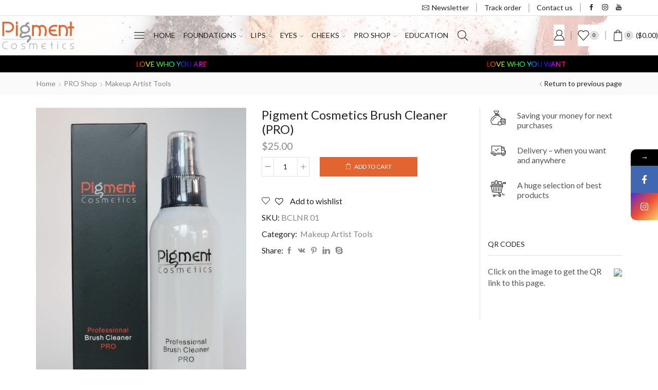

--- FILE ---
content_type: text/html; charset=UTF-8
request_url: https://pigmentcosmetics.com/product/pigment-cosmetics-brush-cleaner-pro/
body_size: 66474
content:
<!DOCTYPE html>
<html lang="en-US" xmlns="http://www.w3.org/1999/xhtml" prefix="og: http://ogp.me/ns# fb: http://www.facebook.com/2008/fbml" >
<head>
	<meta charset="UTF-8" />
	<meta name="viewport" content="width=device-width, initial-scale=1.0, maximum-scale=1.0, user-scalable=0"/>
	<script>!function(e,c){e[c]=e[c]+(e[c]&&" ")+"quform-js"}(document.documentElement,"className");</script>				<script>document.documentElement.className = document.documentElement.className + ' yes-js js_active js'</script>
				<title>Pigment Cosmetics Brush Cleaner (PRO) &#8211; Pigment Cosmetics</title>
			<style>								
					form#stickyelements-form input::-moz-placeholder{
						color: #4F4F4F;
					} 
					form#stickyelements-form input::-ms-input-placeholder{
						color: #4F4F4F					} 
					form#stickyelements-form input::-webkit-input-placeholder{
						color: #4F4F4F					}
					form#stickyelements-form input::placeholder{
						color: #4F4F4F					}
					form#stickyelements-form textarea::placeholder {
						color: #4F4F4F					}
					form#stickyelements-form textarea::-moz-placeholder {
						color: #4F4F4F					}
			</style>	
			<meta name='robots' content='max-image-preview:large' />
<link rel="manifest" href="https://pigmentcosmetics.com/pwa-manifest.json">
<link rel="apple-touch-screenshots-precomposed" sizes="512x512" href="https://pigmentcosmetics.com/wp-content/uploads/2023/06/cropped-ico.png">
<link rel="apple-touch-icon-precomposed" sizes="192x192" href="https://pigmentcosmetics.com/wp-content/uploads/2023/06/ico.png">
<link rel="alternate" type="application/rss+xml" title="Pigment Cosmetics &raquo; Feed" href="https://pigmentcosmetics.com/feed/" />
<link rel="alternate" type="application/rss+xml" title="Pigment Cosmetics &raquo; Comments Feed" href="https://pigmentcosmetics.com/comments/feed/" />
<link rel='stylesheet' id='xstore_sales_booster_css-css' href='https://pigmentcosmetics.com/wp-content/plugins/et-core-plugin/packages/sales-booster/assets/css/style.css' type='text/css' media='all' />
<link rel='stylesheet' id='jquery-selectBox-css' href='https://pigmentcosmetics.com/wp-content/plugins/yith-woocommerce-wishlist/assets/css/jquery.selectBox.css' type='text/css' media='all' />
<link rel='stylesheet' id='yith-wcwl-font-awesome-css' href='https://pigmentcosmetics.com/wp-content/plugins/yith-woocommerce-wishlist/assets/css/font-awesome.css' type='text/css' media='all' />
<link rel='stylesheet' id='woocommerce_prettyPhoto_css-css' href='//pigmentcosmetics.com/wp-content/plugins/woocommerce/assets/css/prettyPhoto.css' type='text/css' media='all' />
<link rel='stylesheet' id='yith-wcwl-main-css' href='https://pigmentcosmetics.com/wp-content/plugins/yith-woocommerce-wishlist/assets/css/style.css' type='text/css' media='all' />
<style id='yith-wcwl-main-inline-css' type='text/css'>
.yith-wcwl-share li a{color: #FFFFFF;}.yith-wcwl-share li a:hover{color: #FFFFFF;}.yith-wcwl-share a.facebook{background: #39599E; background-color: #39599E;}.yith-wcwl-share a.facebook:hover{background: #39599E; background-color: #39599E;}.yith-wcwl-share a.twitter{background: #45AFE2; background-color: #45AFE2;}.yith-wcwl-share a.twitter:hover{background: #39599E; background-color: #39599E;}.yith-wcwl-share a.pinterest{background: #AB2E31; background-color: #AB2E31;}.yith-wcwl-share a.pinterest:hover{background: #39599E; background-color: #39599E;}.yith-wcwl-share a.email{background: #FBB102; background-color: #FBB102;}.yith-wcwl-share a.email:hover{background: #39599E; background-color: #39599E;}.yith-wcwl-share a.whatsapp{background: #00A901; background-color: #00A901;}.yith-wcwl-share a.whatsapp:hover{background: #39599E; background-color: #39599E;}
</style>
<style id='classic-theme-styles-inline-css' type='text/css'>
/*! This file is auto-generated */
.wp-block-button__link{color:#fff;background-color:#32373c;border-radius:9999px;box-shadow:none;text-decoration:none;padding:calc(.667em + 2px) calc(1.333em + 2px);font-size:1.125em}.wp-block-file__button{background:#32373c;color:#fff;text-decoration:none}
</style>
<style id='global-styles-inline-css' type='text/css'>
body{--wp--preset--color--black: #000000;--wp--preset--color--cyan-bluish-gray: #abb8c3;--wp--preset--color--white: #ffffff;--wp--preset--color--pale-pink: #f78da7;--wp--preset--color--vivid-red: #cf2e2e;--wp--preset--color--luminous-vivid-orange: #ff6900;--wp--preset--color--luminous-vivid-amber: #fcb900;--wp--preset--color--light-green-cyan: #7bdcb5;--wp--preset--color--vivid-green-cyan: #00d084;--wp--preset--color--pale-cyan-blue: #8ed1fc;--wp--preset--color--vivid-cyan-blue: #0693e3;--wp--preset--color--vivid-purple: #9b51e0;--wp--preset--gradient--vivid-cyan-blue-to-vivid-purple: linear-gradient(135deg,rgba(6,147,227,1) 0%,rgb(155,81,224) 100%);--wp--preset--gradient--light-green-cyan-to-vivid-green-cyan: linear-gradient(135deg,rgb(122,220,180) 0%,rgb(0,208,130) 100%);--wp--preset--gradient--luminous-vivid-amber-to-luminous-vivid-orange: linear-gradient(135deg,rgba(252,185,0,1) 0%,rgba(255,105,0,1) 100%);--wp--preset--gradient--luminous-vivid-orange-to-vivid-red: linear-gradient(135deg,rgba(255,105,0,1) 0%,rgb(207,46,46) 100%);--wp--preset--gradient--very-light-gray-to-cyan-bluish-gray: linear-gradient(135deg,rgb(238,238,238) 0%,rgb(169,184,195) 100%);--wp--preset--gradient--cool-to-warm-spectrum: linear-gradient(135deg,rgb(74,234,220) 0%,rgb(151,120,209) 20%,rgb(207,42,186) 40%,rgb(238,44,130) 60%,rgb(251,105,98) 80%,rgb(254,248,76) 100%);--wp--preset--gradient--blush-light-purple: linear-gradient(135deg,rgb(255,206,236) 0%,rgb(152,150,240) 100%);--wp--preset--gradient--blush-bordeaux: linear-gradient(135deg,rgb(254,205,165) 0%,rgb(254,45,45) 50%,rgb(107,0,62) 100%);--wp--preset--gradient--luminous-dusk: linear-gradient(135deg,rgb(255,203,112) 0%,rgb(199,81,192) 50%,rgb(65,88,208) 100%);--wp--preset--gradient--pale-ocean: linear-gradient(135deg,rgb(255,245,203) 0%,rgb(182,227,212) 50%,rgb(51,167,181) 100%);--wp--preset--gradient--electric-grass: linear-gradient(135deg,rgb(202,248,128) 0%,rgb(113,206,126) 100%);--wp--preset--gradient--midnight: linear-gradient(135deg,rgb(2,3,129) 0%,rgb(40,116,252) 100%);--wp--preset--font-size--small: 13px;--wp--preset--font-size--medium: 20px;--wp--preset--font-size--large: 36px;--wp--preset--font-size--x-large: 42px;--wp--preset--spacing--20: 0.44rem;--wp--preset--spacing--30: 0.67rem;--wp--preset--spacing--40: 1rem;--wp--preset--spacing--50: 1.5rem;--wp--preset--spacing--60: 2.25rem;--wp--preset--spacing--70: 3.38rem;--wp--preset--spacing--80: 5.06rem;--wp--preset--shadow--natural: 6px 6px 9px rgba(0, 0, 0, 0.2);--wp--preset--shadow--deep: 12px 12px 50px rgba(0, 0, 0, 0.4);--wp--preset--shadow--sharp: 6px 6px 0px rgba(0, 0, 0, 0.2);--wp--preset--shadow--outlined: 6px 6px 0px -3px rgba(255, 255, 255, 1), 6px 6px rgba(0, 0, 0, 1);--wp--preset--shadow--crisp: 6px 6px 0px rgba(0, 0, 0, 1);}:where(.is-layout-flex){gap: 0.5em;}:where(.is-layout-grid){gap: 0.5em;}body .is-layout-flex{display: flex;}body .is-layout-flex{flex-wrap: wrap;align-items: center;}body .is-layout-flex > *{margin: 0;}body .is-layout-grid{display: grid;}body .is-layout-grid > *{margin: 0;}:where(.wp-block-columns.is-layout-flex){gap: 2em;}:where(.wp-block-columns.is-layout-grid){gap: 2em;}:where(.wp-block-post-template.is-layout-flex){gap: 1.25em;}:where(.wp-block-post-template.is-layout-grid){gap: 1.25em;}.has-black-color{color: var(--wp--preset--color--black) !important;}.has-cyan-bluish-gray-color{color: var(--wp--preset--color--cyan-bluish-gray) !important;}.has-white-color{color: var(--wp--preset--color--white) !important;}.has-pale-pink-color{color: var(--wp--preset--color--pale-pink) !important;}.has-vivid-red-color{color: var(--wp--preset--color--vivid-red) !important;}.has-luminous-vivid-orange-color{color: var(--wp--preset--color--luminous-vivid-orange) !important;}.has-luminous-vivid-amber-color{color: var(--wp--preset--color--luminous-vivid-amber) !important;}.has-light-green-cyan-color{color: var(--wp--preset--color--light-green-cyan) !important;}.has-vivid-green-cyan-color{color: var(--wp--preset--color--vivid-green-cyan) !important;}.has-pale-cyan-blue-color{color: var(--wp--preset--color--pale-cyan-blue) !important;}.has-vivid-cyan-blue-color{color: var(--wp--preset--color--vivid-cyan-blue) !important;}.has-vivid-purple-color{color: var(--wp--preset--color--vivid-purple) !important;}.has-black-background-color{background-color: var(--wp--preset--color--black) !important;}.has-cyan-bluish-gray-background-color{background-color: var(--wp--preset--color--cyan-bluish-gray) !important;}.has-white-background-color{background-color: var(--wp--preset--color--white) !important;}.has-pale-pink-background-color{background-color: var(--wp--preset--color--pale-pink) !important;}.has-vivid-red-background-color{background-color: var(--wp--preset--color--vivid-red) !important;}.has-luminous-vivid-orange-background-color{background-color: var(--wp--preset--color--luminous-vivid-orange) !important;}.has-luminous-vivid-amber-background-color{background-color: var(--wp--preset--color--luminous-vivid-amber) !important;}.has-light-green-cyan-background-color{background-color: var(--wp--preset--color--light-green-cyan) !important;}.has-vivid-green-cyan-background-color{background-color: var(--wp--preset--color--vivid-green-cyan) !important;}.has-pale-cyan-blue-background-color{background-color: var(--wp--preset--color--pale-cyan-blue) !important;}.has-vivid-cyan-blue-background-color{background-color: var(--wp--preset--color--vivid-cyan-blue) !important;}.has-vivid-purple-background-color{background-color: var(--wp--preset--color--vivid-purple) !important;}.has-black-border-color{border-color: var(--wp--preset--color--black) !important;}.has-cyan-bluish-gray-border-color{border-color: var(--wp--preset--color--cyan-bluish-gray) !important;}.has-white-border-color{border-color: var(--wp--preset--color--white) !important;}.has-pale-pink-border-color{border-color: var(--wp--preset--color--pale-pink) !important;}.has-vivid-red-border-color{border-color: var(--wp--preset--color--vivid-red) !important;}.has-luminous-vivid-orange-border-color{border-color: var(--wp--preset--color--luminous-vivid-orange) !important;}.has-luminous-vivid-amber-border-color{border-color: var(--wp--preset--color--luminous-vivid-amber) !important;}.has-light-green-cyan-border-color{border-color: var(--wp--preset--color--light-green-cyan) !important;}.has-vivid-green-cyan-border-color{border-color: var(--wp--preset--color--vivid-green-cyan) !important;}.has-pale-cyan-blue-border-color{border-color: var(--wp--preset--color--pale-cyan-blue) !important;}.has-vivid-cyan-blue-border-color{border-color: var(--wp--preset--color--vivid-cyan-blue) !important;}.has-vivid-purple-border-color{border-color: var(--wp--preset--color--vivid-purple) !important;}.has-vivid-cyan-blue-to-vivid-purple-gradient-background{background: var(--wp--preset--gradient--vivid-cyan-blue-to-vivid-purple) !important;}.has-light-green-cyan-to-vivid-green-cyan-gradient-background{background: var(--wp--preset--gradient--light-green-cyan-to-vivid-green-cyan) !important;}.has-luminous-vivid-amber-to-luminous-vivid-orange-gradient-background{background: var(--wp--preset--gradient--luminous-vivid-amber-to-luminous-vivid-orange) !important;}.has-luminous-vivid-orange-to-vivid-red-gradient-background{background: var(--wp--preset--gradient--luminous-vivid-orange-to-vivid-red) !important;}.has-very-light-gray-to-cyan-bluish-gray-gradient-background{background: var(--wp--preset--gradient--very-light-gray-to-cyan-bluish-gray) !important;}.has-cool-to-warm-spectrum-gradient-background{background: var(--wp--preset--gradient--cool-to-warm-spectrum) !important;}.has-blush-light-purple-gradient-background{background: var(--wp--preset--gradient--blush-light-purple) !important;}.has-blush-bordeaux-gradient-background{background: var(--wp--preset--gradient--blush-bordeaux) !important;}.has-luminous-dusk-gradient-background{background: var(--wp--preset--gradient--luminous-dusk) !important;}.has-pale-ocean-gradient-background{background: var(--wp--preset--gradient--pale-ocean) !important;}.has-electric-grass-gradient-background{background: var(--wp--preset--gradient--electric-grass) !important;}.has-midnight-gradient-background{background: var(--wp--preset--gradient--midnight) !important;}.has-small-font-size{font-size: var(--wp--preset--font-size--small) !important;}.has-medium-font-size{font-size: var(--wp--preset--font-size--medium) !important;}.has-large-font-size{font-size: var(--wp--preset--font-size--large) !important;}.has-x-large-font-size{font-size: var(--wp--preset--font-size--x-large) !important;}
.wp-block-navigation a:where(:not(.wp-element-button)){color: inherit;}
:where(.wp-block-post-template.is-layout-flex){gap: 1.25em;}:where(.wp-block-post-template.is-layout-grid){gap: 1.25em;}
:where(.wp-block-columns.is-layout-flex){gap: 2em;}:where(.wp-block-columns.is-layout-grid){gap: 2em;}
.wp-block-pullquote{font-size: 1.5em;line-height: 1.6;}
</style>
<link rel='stylesheet' id='mpp-aptbox-css' href='https://pigmentcosmetics.com/wp-content/plugins/apmpp/source/css/jquery.aptbox.min.css' type='text/css' media='all' />
<link rel='stylesheet' id='mpp-css' href='https://pigmentcosmetics.com/wp-content/plugins/apmpp/source/css/mpp.css' type='text/css' media='all' />
<link rel='stylesheet' id='contact-form-7-css' href='https://pigmentcosmetics.com/wp-content/plugins/contact-form-7/includes/css/styles.css' type='text/css' media='all' />
<link rel='stylesheet' id='pmprorh_frontend-css' href='https://pigmentcosmetics.com/wp-content/plugins/pmpro-mailchimp/css/pmpromc.css' type='text/css' media='all' />
<link rel='stylesheet' id='Rich_Web_Video_Slider-css' href='https://pigmentcosmetics.com/wp-content/plugins/slider-video/Style/Rich-Web-Video-Slider-Widget.css' type='text/css' media='all' />
<link rel='stylesheet' id='fontawesomeSl-css-css' href='https://pigmentcosmetics.com/wp-content/plugins/slider-video/Style/richwebicons.css' type='text/css' media='all' />
<style id='woocommerce-inline-inline-css' type='text/css'>
.woocommerce form .form-row .required { visibility: visible; }
</style>
<link rel='stylesheet' id='wt-smart-coupon-for-woo-css' href='https://pigmentcosmetics.com/wp-content/plugins/wt-smart-coupons-for-woocommerce/public/css/wt-smart-coupon-public.css' type='text/css' media='all' />
<link rel='stylesheet' id='quform-css' href='https://pigmentcosmetics.com/wp-content/plugins/quform/cache/quform.css' type='text/css' media='all' />
<link rel='stylesheet' id='wppb-mailchimp-integration-css' href='https://pigmentcosmetics.com/wp-content/plugins/profile-builder-pro/add-ons-advanced/mailchimp-integration/assets/css/style-front-end.css' type='text/css' media='all' />
<link rel='stylesheet' id='dashicons-css' href='https://pigmentcosmetics.com/wp-includes/css/dashicons.min.css' type='text/css' media='all' />
<style id='dashicons-inline-css' type='text/css'>
[data-font="Dashicons"]:before {font-family: 'Dashicons' !important;content: attr(data-icon) !important;speak: none !important;font-weight: normal !important;font-variant: normal !important;text-transform: none !important;line-height: 1 !important;font-style: normal !important;-webkit-font-smoothing: antialiased !important;-moz-osx-font-smoothing: grayscale !important;}
</style>
<link rel='stylesheet' id='thickbox-css' href='https://pigmentcosmetics.com/wp-includes/js/thickbox/thickbox.css' type='text/css' media='all' />
<link rel='stylesheet' id='wppb-cpm-style-frontend-css' href='https://pigmentcosmetics.com/wp-content/plugins/profile-builder-pro/add-ons-advanced/custom-profile-menus/assets/css/style-frontend.css' type='text/css' media='all' />
<link rel='stylesheet' id='gateway-css' href='https://pigmentcosmetics.com/wp-content/plugins/woocommerce-paypal-payments/modules/ppcp-button/assets/css/gateway.css' type='text/css' media='all' />
<link rel='stylesheet' id='threesixty-css' href='https://pigmentcosmetics.com/wp-content/plugins/smart-product-viewer/includes/css/360.css' type='text/css' media='all' />
<link rel='stylesheet' id='magnific-popup-css' href='https://pigmentcosmetics.com/wp-content/plugins/smart-product-viewer/includes/css/magnific-popup.css' type='text/css' media='all' />
<link rel='stylesheet' id='etheme-parent-style-css' href='https://pigmentcosmetics.com/wp-content/themes/xstore/xstore.min.css' type='text/css' media='all' />
<link rel='stylesheet' id='etheme-skeleton-css' href='https://pigmentcosmetics.com/wp-content/themes/xstore/css/modules/skeleton.min.css' type='text/css' media='all' />
<link rel='stylesheet' id='etheme-single-product-css' href='https://pigmentcosmetics.com/wp-content/themes/xstore/css/modules/woocommerce/single-product/single-product.min.css' type='text/css' media='all' />
<link rel='stylesheet' id='etheme-single-product-elements-css' href='https://pigmentcosmetics.com/wp-content/themes/xstore/css/modules/woocommerce/single-product/single-product-elements.min.css' type='text/css' media='all' />
<link rel='stylesheet' id='etheme-single-post-meta-css' href='https://pigmentcosmetics.com/wp-content/themes/xstore/css/modules/blog/single-post/meta.min.css' type='text/css' media='all' />
<link rel='stylesheet' id='etheme-popup-added-to-cart-css' href='https://pigmentcosmetics.com/wp-content/themes/xstore/css/modules/woocommerce/popup-added-to-cart.min.css' type='text/css' media='all' />
<link rel='stylesheet' id='etheme-elementor-style-css' href='https://pigmentcosmetics.com/wp-content/themes/xstore/css/elementor.min.css' type='text/css' media='all' />
<link rel='stylesheet' id='etheme-sidebar-css' href='https://pigmentcosmetics.com/wp-content/themes/xstore/css/modules/layout/sidebar.min.css' type='text/css' media='all' />
<link rel='stylesheet' id='etheme-breadcrumbs-css' href='https://pigmentcosmetics.com/wp-content/themes/xstore/css/modules/breadcrumbs.min.css' type='text/css' media='all' />
<link rel='stylesheet' id='etheme-back-top-css' href='https://pigmentcosmetics.com/wp-content/themes/xstore/css/modules/back-top.min.css' type='text/css' media='all' />
<link rel='stylesheet' id='etheme-mobile-panel-css' href='https://pigmentcosmetics.com/wp-content/themes/xstore/css/modules/layout/mobile-panel.min.css' type='text/css' media='all' />
<link rel='stylesheet' id='etheme-woocommerce-css' href='https://pigmentcosmetics.com/wp-content/themes/xstore/css/modules/woocommerce/global.min.css' type='text/css' media='all' />
<link rel='stylesheet' id='etheme-woocommerce-archive-css' href='https://pigmentcosmetics.com/wp-content/themes/xstore/css/modules/woocommerce/archive.min.css' type='text/css' media='all' />
<link rel='stylesheet' id='etheme-swatches-style-css' href='https://pigmentcosmetics.com/wp-content/themes/xstore/css/swatches.min.css' type='text/css' media='all' />
<link rel='stylesheet' id='etheme-single-product-sticky-cart-css' href='https://pigmentcosmetics.com/wp-content/themes/xstore/css/modules/woocommerce/single-product/sticky-cart.min.css' type='text/css' media='all' />
<link rel='stylesheet' id='etheme-star-rating-css' href='https://pigmentcosmetics.com/wp-content/themes/xstore/css/modules/star-rating.min.css' type='text/css' media='all' />
<link rel='stylesheet' id='etheme-comments-css' href='https://pigmentcosmetics.com/wp-content/themes/xstore/css/modules/comments.min.css' type='text/css' media='all' />
<link rel='stylesheet' id='etheme-contact-forms-css' href='https://pigmentcosmetics.com/wp-content/themes/xstore/css/modules/contact-forms.min.css' type='text/css' media='all' />
<style id='xstore-icons-font-inline-css' type='text/css'>
@font-face {
				  font-family: 'xstore-icons';
				  src:
				    url('https://pigmentcosmetics.com/wp-content/themes/xstore/fonts/xstore-icons-light.ttf') format('truetype'),
				    url('https://pigmentcosmetics.com/wp-content/themes/xstore/fonts/xstore-icons-light.woff2') format('woff2'),
				    url('https://pigmentcosmetics.com/wp-content/themes/xstore/fonts/xstore-icons-light.woff') format('woff'),
				    url('https://pigmentcosmetics.com/wp-content/themes/xstore/fonts/xstore-icons-light.svg#xstore-icons') format('svg');
				  font-weight: normal;
				  font-style: normal;
				  font-display: swap;
				}
</style>
<link rel='stylesheet' id='pwaforwp-style-css' href='https://pigmentcosmetics.com/wp-content/plugins/pwa-for-wp/assets/css/pwaforwp-main.min.css' type='text/css' media='all' />
<link rel='stylesheet' id='etheme-header-menu-css' href='https://pigmentcosmetics.com/wp-content/themes/xstore/css/modules/layout/header/parts/menu.min.css' type='text/css' media='all' />
<link rel='stylesheet' id='etheme-header-search-css' href='https://pigmentcosmetics.com/wp-content/themes/xstore/css/modules/layout/header/parts/search.min.css' type='text/css' media='all' />
<link rel='stylesheet' id='etheme-product-view-default-css' href='https://pigmentcosmetics.com/wp-content/themes/xstore/css/modules/woocommerce/product-hovers/product-view-default.min.css' type='text/css' media='all' />
<link rel='stylesheet' id='etheme-blog-global-css' href='https://pigmentcosmetics.com/wp-content/themes/xstore/css/modules/blog/blog-global.min.css' type='text/css' media='all' />
<link rel='stylesheet' id='etheme-portfolio-css' href='https://pigmentcosmetics.com/wp-content/themes/xstore/css/portfolio.min.css' type='text/css' media='all' />
<link rel='stylesheet' id='xstore-kirki-styles-css' href='https://pigmentcosmetics.com/wp-content/uploads/xstore/kirki-styles.css' type='text/css' media='all' />
<link rel='stylesheet' id='child-style-css' href='https://pigmentcosmetics.com/wp-content/themes/xstore-child/style.css' type='text/css' media='all' />
<link rel='stylesheet' id='font-awesome-css-css' href='https://pigmentcosmetics.com/wp-content/plugins/mystickyelements/css/font-awesome.min.css' type='text/css' media='all' />
<link rel='stylesheet' id='mystickyelements-front-css-css' href='https://pigmentcosmetics.com/wp-content/plugins/mystickyelements/css/mystickyelements-front.min.css' type='text/css' media='all' />
<link rel='stylesheet' id='intl-tel-input-css' href='https://pigmentcosmetics.com/wp-content/plugins/mystickyelements/intl-tel-input-src/build/css/intlTelInput.css' type='text/css' media='all' />
<link rel='stylesheet' id='wppb_stylesheet-css' href='https://pigmentcosmetics.com/wp-content/plugins/profile-builder/assets/css/style-front-end.css' type='text/css' media='all' />
<script type="text/javascript" src="https://pigmentcosmetics.com/wp-includes/js/underscore.min.js" id="underscore-js"></script>
<script type="text/javascript" src="https://pigmentcosmetics.com/wp-includes/js/jquery/jquery.min.js" id="jquery-core-js"></script>
<script type="text/javascript" src="https://pigmentcosmetics.com/wp-includes/js/jquery/jquery-migrate.min.js" id="jquery-migrate-js"></script>
<script type="text/javascript" id="wp-util-js-extra">
/* <![CDATA[ */
var _wpUtilSettings = {"ajax":{"url":"\/wp-admin\/admin-ajax.php"}};
/* ]]> */
</script>
<script type="text/javascript" src="https://pigmentcosmetics.com/wp-includes/js/wp-util.min.js" id="wp-util-js"></script>
<script type="text/javascript" src="https://pigmentcosmetics.com/wp-content/plugins/et-core-plugin/packages/sales-booster/assets/js/script.min.js" id="xstore_sales_booster_frontend_js-js"></script>
<script type="text/javascript" id="et-core-elementor-script-js-extra">
/* <![CDATA[ */
var etheme_elementor_localize = {"adminajax":"https:\/\/pigmentcosmetics.com\/wp-admin\/admin-ajax.php","search":{"noResults":"No results were found!","product":"Products","page":"Pages","post":"Posts","etheme_portfolio":"Portfolio","product_found":"{{count}} Products found","page_found":"{{count}} Pages found","post_found":"{{count}} Posts found","etheme_portfolio_found":"{{count}} Portfolio found","custom_post_type_found":"{{count}} {{post_type}} found","show_more":"Show {{count}} more","show_all":"View all results","items_found":"{{count}} items found","item_found":"{{count}} item found","noSuggestionNoticeWithMatches":"No results were found!<p>No items matched your search {{search_value}}.<\/p>"},"lottie":{"defaultAnimationUrl":"https:\/\/pigmentcosmetics.com\/wp-content\/plugins\/et-core-plugin\/app\/assets\/js\/lottie-default.json"}};
/* ]]> */
</script>
<script type="text/javascript" src="https://pigmentcosmetics.com/wp-content/plugins/et-core-plugin/app/assets/js/elementor.js" id="et-core-elementor-script-js"></script>
<script type="text/javascript" src="https://pigmentcosmetics.com/wp-content/plugins/apmpp/source/js/jquery.aptbox.min.js" id="mpp-apt-js"></script>
<script type="text/javascript" src="https://pigmentcosmetics.com/wp-content/plugins/apmpp/source/js/masonry.pkgd.min.js" id="mpp-masonry-js"></script>
<script type="text/javascript" src="https://pigmentcosmetics.com/wp-content/plugins/apmpp/source/js/imagesloaded.pkgd.min.js" id="mpp-imagesloaded-js"></script>
<script type="text/javascript" src="https://pigmentcosmetics.com/wp-content/plugins/apmpp/source/js/apjustify.js" id="mpp-apjustify-js"></script>
<script type="text/javascript" id="mpp-js-extra">
/* <![CDATA[ */
var mpp_data = {"ajax_url":"https:\/\/pigmentcosmetics.com\/wp-admin\/admin-ajax.php"};
/* ]]> */
</script>
<script type="text/javascript" src="https://pigmentcosmetics.com/wp-content/plugins/apmpp/source/js/new.js" id="mpp-js"></script>
<script type="text/javascript" src="https://pigmentcosmetics.com/wp-includes/js/jquery/ui/core.min.js" id="jquery-ui-core-js"></script>
<script type="text/javascript" id="Rich_Web_Video_Slider-js-extra">
/* <![CDATA[ */
var object = {"ajaxurl":"https:\/\/pigmentcosmetics.com\/wp-admin\/admin-ajax.php"};
/* ]]> */
</script>
<script type="text/javascript" src="https://pigmentcosmetics.com/wp-content/plugins/slider-video/Scripts/Rich-Web-Video-Slider-Widget.js" id="Rich_Web_Video_Slider-js"></script>
<script type="text/javascript" id="wt-smart-coupon-for-woo-js-extra">
/* <![CDATA[ */
var WTSmartCouponOBJ = {"ajaxurl":"https:\/\/pigmentcosmetics.com\/wp-admin\/admin-ajax.php","nonces":{"public":"5b8d9e2bdf","apply_coupon":"0451345d14"},"labels":{"please_wait":"Please wait...","choose_variation":"Please choose a variation","error":"Error !!!"}};
/* ]]> */
</script>
<script type="text/javascript" src="https://pigmentcosmetics.com/wp-content/plugins/wt-smart-coupons-for-woocommerce/public/js/wt-smart-coupon-public.js" id="wt-smart-coupon-for-woo-js"></script>
<script type="text/javascript" src="https://pigmentcosmetics.com/wp-content/plugins/profile-builder-pro/add-ons-advanced/custom-profile-menus/assets/js/wppb_cpm_main.js" id="wppb-cpm-script-js"></script>
<script type="text/javascript" id="WCPAY_ASSETS-js-extra">
/* <![CDATA[ */
var wcpayAssets = {"url":"https:\/\/pigmentcosmetics.com\/wp-content\/plugins\/woocommerce-payments\/dist\/"};
/* ]]> */
</script>
<script type="text/javascript" id="etheme-js-extra">
/* <![CDATA[ */
var etConfig = {"noresults":"No results were found!","ajaxSearchResultsArrow":"<svg version=\"1.1\" width=\"1em\" height=\"1em\" class=\"arrow\" xmlns=\"http:\/\/www.w3.org\/2000\/svg\" xmlns:xlink=\"http:\/\/www.w3.org\/1999\/xlink\" x=\"0px\" y=\"0px\" viewBox=\"0 0 100 100\" style=\"enable-background:new 0 0 100 100;\" xml:space=\"preserve\"><path d=\"M99.1186676,94.8567734L10.286458,6.0255365h53.5340881c1.6616173,0,3.0132561-1.3516402,3.0132561-3.0127683\r\n\tS65.4821625,0,63.8205452,0H3.0137398c-1.6611279,0-3.012768,1.3516402-3.012768,3.0127683v60.8068047\r\n\tc0,1.6616135,1.3516402,3.0132523,3.012768,3.0132523s3.012768-1.3516388,3.012768-3.0132523V10.2854862L94.8577423,99.117691\r\n\tC95.4281311,99.6871109,96.1841202,100,96.9886856,100c0.8036041,0,1.5595856-0.3128891,2.129982-0.882309\r\n\tC100.2924805,97.9419327,100.2924805,96.0305862,99.1186676,94.8567734z\"><\/path><\/svg>","successfullyAdded":"Product added.","successfullyCopied":"Copied to clipboard","confirmQuestion":"Are you sure?","checkCart":"Please check your <a href='https:\/\/pigmentcosmetics.com\/cart\/'>cart.<\/a>","contBtn":"Continue shopping","checkBtn":"Checkout","ajaxProductAddedNotify":{"type":"alert","linked_products_type":"upsell"},"variationGallery":"","quickView":{"type":"off_canvas","position":"right","layout":"default","variationGallery":"","css":"        <link rel=\"stylesheet\" href=\"https:\/\/pigmentcosmetics.com\/wp-content\/themes\/xstore\/css\/modules\/skeleton.min.css\" type=\"text\/css\" media=\"all\" \/> \t\t        <link rel=\"stylesheet\" href=\"https:\/\/pigmentcosmetics.com\/wp-content\/themes\/xstore\/css\/modules\/woocommerce\/single-product\/single-product.min.css\" type=\"text\/css\" media=\"all\" \/> \t\t        <link rel=\"stylesheet\" href=\"https:\/\/pigmentcosmetics.com\/wp-content\/themes\/xstore\/css\/modules\/woocommerce\/single-product\/single-product-elements.min.css\" type=\"text\/css\" media=\"all\" \/> \t\t        <link rel=\"stylesheet\" href=\"https:\/\/pigmentcosmetics.com\/wp-content\/themes\/xstore\/css\/modules\/blog\/single-post\/meta.min.css\" type=\"text\/css\" media=\"all\" \/> \t\t"},"popupAddedToCart":{"css":"        <link rel=\"stylesheet\" href=\"https:\/\/pigmentcosmetics.com\/wp-content\/themes\/xstore\/css\/modules\/skeleton.min.css\" type=\"text\/css\" media=\"all\" \/> \t\t        <link rel=\"stylesheet\" href=\"https:\/\/pigmentcosmetics.com\/wp-content\/themes\/xstore\/css\/modules\/woocommerce\/popup-added-to-cart.min.css\" type=\"text\/css\" media=\"all\" \/> \t\t"},"builders":{"is_wpbakery":false},"Product":"Products","Pages":"Pages","Post":"Posts","Portfolio":"Portfolio","Product_found":"{{count}} Products found","Pages_found":"{{count}} Pages found","Post_found":"{{count}} Posts found","Portfolio_found":"{{count}} Portfolio found","show_more":"Show {{count}} more","show_all":"View all results","items_found":"{{count}} items found","item_found":"{{count}} item found","single_product_builder":"","fancy_select_categories":"","noSuggestionNoticeWithMatches":"No results were found!<p>No items matched your search {{search_value}}.<\/p>","ajaxurl":"https:\/\/pigmentcosmetics.com\/wp-admin\/admin-ajax.php","woocommerceSettings":{"is_woocommerce":true,"is_swatches":true,"ajax_filters":false,"ajax_pagination":false,"is_single_product_builder":false,"mini_cart_content_quantity_input":true,"widget_show_more_text":"more","sidebar_off_canvas_icon":"<svg version=\"1.1\" width=\"1em\" height=\"1em\" id=\"Layer_1\" xmlns=\"http:\/\/www.w3.org\/2000\/svg\" xmlns:xlink=\"http:\/\/www.w3.org\/1999\/xlink\" x=\"0px\" y=\"0px\" viewBox=\"0 0 100 100\" style=\"enable-background:new 0 0 100 100;\" xml:space=\"preserve\"><path d=\"M94.8,0H5.6C4,0,2.6,0.9,1.9,2.3C1.1,3.7,1.3,5.4,2.2,6.7l32.7,46c0,0,0,0,0,0c1.2,1.6,1.8,3.5,1.8,5.5v37.5c0,1.1,0.4,2.2,1.2,3c0.8,0.8,1.8,1.2,3,1.2c0.6,0,1.1-0.1,1.6-0.3l18.4-7c1.6-0.5,2.7-2.1,2.7-3.9V58.3c0-2,0.6-3.9,1.8-5.5c0,0,0,0,0,0l32.7-46c0.9-1.3,1.1-3,0.3-4.4C97.8,0.9,96.3,0,94.8,0z M61.4,49.7c-1.8,2.5-2.8,5.5-2.8,8.5v29.8l-16.8,6.4V58.3c0-3.1-1-6.1-2.8-8.5L7.3,5.1h85.8L61.4,49.7z\"><\/path><\/svg>","ajax_add_to_cart_archives":true,"cart_url":"https:\/\/pigmentcosmetics.com\/cart\/","cart_redirect_after_add":false,"home_url":"https:\/\/pigmentcosmetics.com\/","shop_url":"https:\/\/pigmentcosmetics.com\/shop\/","cart_progress_currency_pos":"left","cart_progress_thousand_sep":",","cart_progress_decimal_sep":".","cart_progress_num_decimals":"2","is_smart_addtocart":true,"primary_attribute":"et_none"},"notices":{"ajax-filters":"Ajax error: cannot get filters result","post-product":"Ajax error: cannot get post\/product result","products":"Ajax error: cannot get products result","posts":"Ajax error: cannot get posts result","element":"Ajax error: cannot get element result","portfolio":"Ajax error: problem with ajax et_portfolio_ajax action","portfolio-pagination":"Ajax error: problem with ajax et_portfolio_ajax_pagination action","menu":"Ajax error: problem with ajax menu_posts action","noMatchFound":"No matches found","variationGalleryNotAvailable":"Variation Gallery not available on variation id","localStorageFull":"Seems like your localStorage is full"},"layoutSettings":{"layout":"wide","is_rtl":false,"is_mobile":false,"mobHeaderStart":992,"menu_storage_key":"etheme_4133082478b714eee19061ba18c1a82f","ajax_dropdowns_from_storage":1},"sidebar":{"closed_pc_by_default":true},"et_global":{"classes":{"skeleton":"skeleton-body","mfp":"et-mfp-opened"},"mobHeaderStart":992}};
/* ]]> */
</script>
<script type="text/javascript" src="https://pigmentcosmetics.com/wp-content/themes/xstore/js/etheme-scripts.min.js" id="etheme-js"></script>
<script type="text/javascript" id="et-woo-swatches-js-extra">
/* <![CDATA[ */
var sten_wc_params = {"ajax_url":"https:\/\/pigmentcosmetics.com\/wp-admin\/admin-ajax.php","is_customize_preview":"","is_singular_product":"1","add_to_cart_btn_text":"Add to cart","read_more_btn_text":"Read More","read_more_about_btn_text":"about","read_more_for_btn_text":"for","select_options_btn_text":"Select options","i18n_no_matching_variations_text":"Sorry, no products matched your selection. Please choose a different combination."};
/* ]]> */
</script>
<script type="text/javascript" src="https://pigmentcosmetics.com/wp-content/plugins/et-core-plugin/packages/st-woo-swatches/public/js/frontend.min.js" id="et-woo-swatches-js"></script>
<script type="text/javascript" src="https://pigmentcosmetics.com/wp-content/plugins/smart-product-viewer/includes/js/jquery.magnific-popup.min.js" id="magnific-popup-js"></script>
<script type="text/javascript" src="https://pigmentcosmetics.com/wp-content/plugins/smart-product-viewer/includes/js/smart.product.min.js" id="smart-product-js"></script>
<link rel="https://api.w.org/" href="https://pigmentcosmetics.com/wp-json/" /><link rel="alternate" type="application/json" href="https://pigmentcosmetics.com/wp-json/wp/v3/product/7423" /><link rel="EditURI" type="application/rsd+xml" title="RSD" href="https://pigmentcosmetics.com/xmlrpc.php?rsd" />
<meta name="generator" content="WordPress 6.5.5" />
<meta name="generator" content="WooCommerce 7.6.0" />
<link rel="canonical" href="https://pigmentcosmetics.com/product/pigment-cosmetics-brush-cleaner-pro/" />
<link rel='shortlink' href='https://pigmentcosmetics.com/?p=7423' />
<link rel="alternate" type="application/json+oembed" href="https://pigmentcosmetics.com/wp-json/oembed/1.0/embed?url=https%3A%2F%2Fpigmentcosmetics.com%2Fproduct%2Fpigment-cosmetics-brush-cleaner-pro%2F" />
<link rel="alternate" type="text/xml+oembed" href="https://pigmentcosmetics.com/wp-json/oembed/1.0/embed?url=https%3A%2F%2Fpigmentcosmetics.com%2Fproduct%2Fpigment-cosmetics-brush-cleaner-pro%2F&#038;format=xml" />

            <link rel="prefetch" as="font" href="https://pigmentcosmetics.com/wp-content/themes/xstore/fonts/xstore-icons-light.woff?v=8.1.5" type="font/woff">
    
	        <link rel="prefetch" as="font" href="https://pigmentcosmetics.com/wp-content/themes/xstore/fonts/xstore-icons-light.woff2?v=8.1.5" type="font/woff2">
    	<noscript><style>.woocommerce-product-gallery{ opacity: 1 !important; }</style></noscript>
	<meta name="redi-version" content="1.1.6" /><meta name="generator" content="Powered by Slider Revolution 6.5.17 - responsive, Mobile-Friendly Slider Plugin for WordPress with comfortable drag and drop interface." />
<link rel="icon" href="https://pigmentcosmetics.com/wp-content/uploads/2023/06/cropped-ico-32x32.png" sizes="32x32" />
<link rel="icon" href="https://pigmentcosmetics.com/wp-content/uploads/2023/06/cropped-ico-192x192.png" sizes="192x192" />
<meta name="msapplication-TileImage" content="https://pigmentcosmetics.com/wp-content/uploads/2023/06/cropped-ico-270x270.png" />
<meta name="pwaforwp" content="wordpress-plugin"/>
        <meta name="theme-color" content="#D5E0EB">
        <meta name="apple-mobile-web-app-title" content="Pigment Cosmetics">
        <meta name="application-name" content="Pigment Cosmetics">
        <meta name="apple-mobile-web-app-capable" content="yes">
        <meta name="apple-mobile-web-app-status-bar-style" content="default">
        <meta name="mobile-web-app-capable" content="yes">
        <meta name="apple-touch-fullscreen" content="yes">
<link rel="apple-touch-icon" sizes="192x192" href="https://pigmentcosmetics.com/wp-content/uploads/2023/06/ico.png">
<link rel="apple-touch-icon" sizes="512x512" href="https://pigmentcosmetics.com/wp-content/uploads/2023/06/cropped-ico.png">
<script>function setREVStartSize(e){
			//window.requestAnimationFrame(function() {
				window.RSIW = window.RSIW===undefined ? window.innerWidth : window.RSIW;
				window.RSIH = window.RSIH===undefined ? window.innerHeight : window.RSIH;
				try {
					var pw = document.getElementById(e.c).parentNode.offsetWidth,
						newh;
					pw = pw===0 || isNaN(pw) ? window.RSIW : pw;
					e.tabw = e.tabw===undefined ? 0 : parseInt(e.tabw);
					e.thumbw = e.thumbw===undefined ? 0 : parseInt(e.thumbw);
					e.tabh = e.tabh===undefined ? 0 : parseInt(e.tabh);
					e.thumbh = e.thumbh===undefined ? 0 : parseInt(e.thumbh);
					e.tabhide = e.tabhide===undefined ? 0 : parseInt(e.tabhide);
					e.thumbhide = e.thumbhide===undefined ? 0 : parseInt(e.thumbhide);
					e.mh = e.mh===undefined || e.mh=="" || e.mh==="auto" ? 0 : parseInt(e.mh,0);
					if(e.layout==="fullscreen" || e.l==="fullscreen")
						newh = Math.max(e.mh,window.RSIH);
					else{
						e.gw = Array.isArray(e.gw) ? e.gw : [e.gw];
						for (var i in e.rl) if (e.gw[i]===undefined || e.gw[i]===0) e.gw[i] = e.gw[i-1];
						e.gh = e.el===undefined || e.el==="" || (Array.isArray(e.el) && e.el.length==0)? e.gh : e.el;
						e.gh = Array.isArray(e.gh) ? e.gh : [e.gh];
						for (var i in e.rl) if (e.gh[i]===undefined || e.gh[i]===0) e.gh[i] = e.gh[i-1];
											
						var nl = new Array(e.rl.length),
							ix = 0,
							sl;
						e.tabw = e.tabhide>=pw ? 0 : e.tabw;
						e.thumbw = e.thumbhide>=pw ? 0 : e.thumbw;
						e.tabh = e.tabhide>=pw ? 0 : e.tabh;
						e.thumbh = e.thumbhide>=pw ? 0 : e.thumbh;
						for (var i in e.rl) nl[i] = e.rl[i]<window.RSIW ? 0 : e.rl[i];
						sl = nl[0];
						for (var i in nl) if (sl>nl[i] && nl[i]>0) { sl = nl[i]; ix=i;}
						var m = pw>(e.gw[ix]+e.tabw+e.thumbw) ? 1 : (pw-(e.tabw+e.thumbw)) / (e.gw[ix]);
						newh =  (e.gh[ix] * m) + (e.tabh + e.thumbh);
					}
					var el = document.getElementById(e.c);
					if (el!==null && el) el.style.height = newh+"px";
					el = document.getElementById(e.c+"_wrapper");
					if (el!==null && el) {
						el.style.height = newh+"px";
						el.style.display = "block";
					}
				} catch(e){
					console.log("Failure at Presize of Slider:" + e)
				}
			//});
		  };</script>
<style id="kirki-inline-styles"></style><style type="text/css" class="et_custom-css">@font-face{font-family:"Lato-Regular";src:url(https://pigmentcosmetics.com/wp-content/uploads/custom-fonts/2022/03/Lato-Regular.ttf) format("truetype")}.page-heading{margin-bottom:25px}article.blog-post.blog-align-center .read-more,article.post-grid.blog-align-center .read-more{background:#222}.prefooter .et-mailchimp input[type="email"]{background:transparent}.page-heading{margin-bottom:25px}@media only screen and (max-width:1230px){.swiper-custom-left,.middle-inside .swiper-entry .swiper-button-prev,.middle-inside.swiper-entry .swiper-button-prev{left:-15px}.swiper-custom-right,.middle-inside .swiper-entry .swiper-button-next,.middle-inside.swiper-entry .swiper-button-next{right:-15px}.swiper-entry:hover .swiper-custom-left,.middle-inside .swiper-entry:hover .swiper-button-prev,.middle-inside.swiper-entry:hover .swiper-button-prev{left:-5px}.swiper-entry:hover .swiper-custom-right,.middle-inside .swiper-entry:hover .swiper-button-next,.middle-inside.swiper-entry:hover .swiper-button-next{right:-5px}}.header-main-menu2.et_element-top-level .menu{margin-right:-10px;margin-left:-10px}@media only screen and (max-width:992px){.header-wrapper,.site-header-vertical{display:none}}@media only screen and (min-width:993px){.mobile-header-wrapper{display:none}}.swiper-container{width:auto}.content-product .product-content-image img,.category-grid img,.categoriesCarousel .category-grid img{width:100%}.etheme-elementor-slider:not(.swiper-container-initialized) .swiper-slide{max-width:calc(100% / var(--slides-per-view,4))}</style></head>
<body data-rsssl=1 class="product-template-default single single-product postid-7423 wp-custom-logo theme-xstore woocommerce woocommerce-page woocommerce-no-js et_cart-type-1 et_b_dt_header-not-overlap et_b_mob_header-not-overlap breadcrumbs-type-left2 wide et-preloader-off et-catalog-off  sticky-message-on global-product-name-on et-enable-swatch elementor-default elementor-kit-6" data-mode="light">



<div class="template-container">

		<div class="template-content">
		<div class="page-wrapper">
			<header id="header" class="site-header sticky"  data-type="custom" data-start= "300"><div class="header-wrapper">

<div class="header-top-wrapper sticky">
	<div class="header-top" data-title="Header top">
		<div class="et-row-container et-container">
			<div class="et-wrap-columns flex align-items-center">
		
		
        <div class="et_column et_col-xs-7 et_col-xs-offset-5 pos-static">
			

<style>                .connect-block-element-7yiwH {
                    --connect-block-space: 10px;
                    margin: 0 -10px;
                }
                .et_element.connect-block-element-7yiwH > div,
                .et_element.connect-block-element-7yiwH > form.cart,
                .et_element.connect-block-element-7yiwH > .price {
                    margin: 0 10px;
                }
                                    .et_element.connect-block-element-7yiwH > .et_b_header-widget > div, 
                    .et_element.connect-block-element-7yiwH > .et_b_header-widget > ul {
                        margin-left: 10px;
                        margin-right: 10px;
                    }
                    .et_element.connect-block-element-7yiwH .widget_nav_menu .menu > li > a {
                        margin: 0 10px                    }
/*                    .et_element.connect-block-element-7yiwH .widget_nav_menu .menu .menu-item-has-children > a:after {
                        right: 10px;
                    }*/
                </style><div class="et_element et_connect-block flex flex-row connect-block-element-7yiwH align-items-center justify-content-end">

<div class="et_element et_b_header-newsletter et-popup_toggle align-items-center flex-inline pointer" data-type="newsletter" data-popup-on="mouse_out">	
	<span class="align-items-center flex-inline et-toggle">
					<span class="et_b-icon">
				<svg version="1.1" xmlns="http://www.w3.org/2000/svg" width="1em" height="1em" viewBox="0 0 24 24"><path d="M23.928 5.424c-0.024-0.648-0.552-1.152-1.176-1.152h-21.504c-0.648 0-1.176 0.528-1.176 1.176v13.128c0 0.648 0.528 1.176 1.176 1.176h21.504c0.648 0 1.176-0.528 1.176-1.176v-13.152zM22.512 5.4l-10.512 6.576-10.512-6.576h21.024zM1.248 16.992v-10.416l7.344 4.584-7.344 5.832zM1.224 18.456l8.352-6.624 2.064 1.32c0.192 0.12 0.432 0.12 0.624 0l2.064-1.32 8.4 6.648 0.024 0.096c0 0 0 0.024-0.024 0.024h-21.48c-0.024 0-0.024 0-0.024-0.024v-0.12zM22.752 6.648v10.344l-7.344-5.808 7.344-4.536z"></path></svg>			</span>
				
					<span class="et-element-label ">
				Newsletter			</span>
			</span>
</div>

<span class="et_connect-block-sep"></span>

<div class="et_element et_b_header-menu header-main-menu2 flex align-items-center menu-items-dots  justify-content-end et_element-top-level" >
	<div class="menu-main-container"><ul id="menu-secondary-menu-1" class="menu"><li id="menu-item-6863" class="menu-item menu-item-type-post_type menu-item-object-page menu-item-6863 item-level-0 item-design-dropdown"><a href="https://pigmentcosmetics.com/track-order/" class="item-link">Track order</a><span class="et_b_header-menu-sep align-self-center"></span></li>
<li id="menu-item-8777" class="menu-item menu-item-type-post_type menu-item-object-page menu-item-8777 item-level-0 item-design-dropdown"><a href="https://pigmentcosmetics.com/contact-us/" class="item-link">Contact us</a><span class="et_b_header-menu-sep align-self-center"></span></li>
</ul></div></div>

<span class="et_connect-block-sep"></span>

<div class="et_element et_b_header-socials et-socials flex flex-nowrap align-items-center  justify-content-end mob-justify-content-center et_element-top-level flex-row" >
	        <a href="https://www.facebook.com/Pigment-Cosmetics-148265068518816"  rel="nofollow" data-tooltip="Facebook" title="Facebook">
            <span class="screen-reader-text hidden">Facebook</span>
			<svg xmlns="http://www.w3.org/2000/svg" width="1em" height="1em" viewBox="0 0 24 24"><path d="M13.488 8.256v-3c0-0.84 0.672-1.488 1.488-1.488h1.488v-3.768h-2.976c-2.472 0-4.488 2.016-4.488 4.512v3.744h-3v3.744h3v12h4.512v-12h3l1.488-3.744h-4.512z"></path></svg>        </a>
	        <a href="https://www.instagram.com/pigment_cosmetics/"  rel="nofollow" data-tooltip="Instagram" title="Instagram">
            <span class="screen-reader-text hidden">Instagram</span>
			<svg xmlns="http://www.w3.org/2000/svg" width="1em" height="1em" viewBox="0 0 24 24"><path d="M16.512 0h-9.024c-4.128 0-7.488 3.36-7.488 7.488v9c0 4.152 3.36 7.512 7.488 7.512h9c4.152 0 7.512-3.36 7.512-7.488v-9.024c0-4.128-3.36-7.488-7.488-7.488zM21.744 16.512c0 2.904-2.352 5.256-5.256 5.256h-9c-2.904 0-5.256-2.352-5.256-5.256v-9.024c0-2.904 2.352-5.256 5.256-5.256h9c2.904 0 5.256 2.352 5.256 5.256v9.024zM12 6c-3.312 0-6 2.688-6 6s2.688 6 6 6 6-2.688 6-6-2.688-6-6-6zM12 15.744c-2.064 0-3.744-1.68-3.744-3.744s1.68-3.744 3.744-3.744 3.744 1.68 3.744 3.744c0 2.064-1.68 3.744-3.744 3.744zM19.248 5.544c0 0.437-0.355 0.792-0.792 0.792s-0.792-0.355-0.792-0.792c0-0.437 0.355-0.792 0.792-0.792s0.792 0.355 0.792 0.792z"></path></svg>        </a>
	        <a href="https://www.youtube.com/channel/UCLARjEzRlaJZSi4j9gl4o2Q"  rel="nofollow" data-tooltip="Youtube" title="Youtube">
            <span class="screen-reader-text hidden">Youtube</span>
			<svg xmlns="http://www.w3.org/2000/svg" width="1em" height="1em" viewBox="0 0 24 24"><path d="M21.768 12.144c-0.24-1.080-1.128-1.872-2.184-1.992-2.52-0.288-5.064-0.288-7.584-0.288s-5.064 0-7.584 0.288c-1.056 0.12-1.944 0.912-2.184 1.992-0.36 1.536-0.36 3.216-0.36 4.8s0 3.264 0.36 4.8c0.24 1.080 1.128 1.872 2.184 1.992 2.52 0.264 5.040 0.264 7.584 0.264 2.52 0 5.064 0 7.584-0.288 1.056-0.12 1.944-0.912 2.184-1.992 0.36-1.536 0.36-3.216 0.36-4.8 0-1.56 0-3.24-0.36-4.776zM7.656 13.344h-1.464v7.776h-1.368v-7.776h-1.44v-1.272h4.272v1.272zM11.352 21.12h-1.224v-0.72c-0.48 0.552-0.96 0.84-1.392 0.84-0.384 0-0.672-0.168-0.792-0.504-0.072-0.216-0.096-0.528-0.096-1.008v-5.352h1.224v4.968c0 0.288 0 0.432 0 0.48 0.024 0.192 0.12 0.288 0.288 0.288 0.24 0 0.504-0.192 0.768-0.576v-5.16h1.224v6.744zM16.008 19.104c0 0.624-0.048 1.080-0.12 1.368-0.168 0.504-0.48 0.768-0.984 0.768-0.432 0-0.864-0.24-1.272-0.744v0.624h-1.224v-9.048h1.224v2.952c0.384-0.48 0.816-0.744 1.272-0.744 0.48 0 0.816 0.264 0.984 0.768 0.072 0.264 0.12 0.72 0.12 1.368v2.688zM20.616 17.976h-2.448v1.2c0 0.624 0.216 0.936 0.624 0.936 0.312 0 0.48-0.168 0.552-0.48 0-0.072 0.024-0.336 0.024-0.84h1.248v0.168c0 0.384-0.024 0.672-0.024 0.792-0.048 0.264-0.144 0.528-0.288 0.744-0.336 0.48-0.84 0.744-1.488 0.744s-1.128-0.24-1.488-0.696c-0.264-0.336-0.384-0.864-0.384-1.584v-2.376c0-0.72 0.12-1.248 0.384-1.584 0.36-0.456 0.84-0.696 1.464-0.696s1.104 0.24 1.44 0.696c0.264 0.336 0.384 0.864 0.384 1.584v1.392zM18.792 15.384c-0.408 0-0.624 0.312-0.624 0.936v0.624h1.224v-0.624c0-0.624-0.192-0.936-0.6-0.936zM14.232 15.384c-0.192 0-0.408 0.096-0.6 0.288v4.128c0.216 0.216 0.408 0.312 0.6 0.312 0.36 0 0.528-0.312 0.528-0.912v-2.88c0.024-0.624-0.168-0.936-0.528-0.936zM14.928 9.264c0.456 0 0.912-0.264 1.416-0.84v0.744h1.248v-6.84h-1.248v5.208c-0.264 0.384-0.528 0.576-0.792 0.576-0.168 0-0.264-0.096-0.288-0.288-0.024-0.048-0.024-0.192-0.024-0.48v-5.016h-1.224v5.4c0 0.48 0.048 0.816 0.12 1.008 0.12 0.36 0.384 0.528 0.792 0.528zM6.312 5.448v3.72h1.368v-3.72l1.656-5.448h-1.392l-0.936 3.6-0.96-3.6h-1.44c0.288 0.84 0.6 1.704 0.888 2.544 0.408 1.296 0.696 2.256 0.816 2.904zM11.184 9.264c0.624 0 1.104-0.24 1.44-0.696 0.264-0.336 0.384-0.888 0.384-1.608v-2.4c0-0.72-0.12-1.272-0.384-1.608-0.336-0.456-0.816-0.696-1.44-0.696s-1.104 0.24-1.44 0.696c-0.264 0.336-0.384 0.888-0.384 1.608v2.4c0 0.72 0.12 1.272 0.384 1.608 0.336 0.456 0.816 0.696 1.44 0.696zM10.584 4.32c0-0.624 0.192-0.936 0.6-0.936s0.6 0.312 0.6 0.936v2.88c0 0.624-0.192 0.936-0.6 0.936s-0.6-0.312-0.6-0.936v-2.88z"></path></svg>        </a>
	</div>

</div>        </div>
	</div>		</div>
	</div>
</div>

<div class="header-main-wrapper sticky">
	<div class="header-main" data-title="Header main">
		<div class="et-row-container">
			<div class="et-wrap-columns flex align-items-center">
		
		
        <div class="et_column et_col-xs-2 et_col-xs-offset-0">
			

    <div class="et_element et_b_header-logo align-start mob-align-center et_element-top-level" >
        <a href="https://pigmentcosmetics.com">
            <span><img width="312" height="124" src="https://pigmentcosmetics.com/wp-content/uploads/2022/03/logo-removebg-preview-e1695311510442.png" class="et_b_header-logo-img" alt="" decoding="async" /></span>            
            <span class="fixed"><img width="312" height="124" src="https://pigmentcosmetics.com/wp-content/uploads/2022/03/logo-removebg-preview-e1695311510442.png" class="et_b_header-logo-img" alt="" decoding="async" /></span>            
        </a>
    </div>

        </div>
	
		
		
        <div class="et_column et_col-xs-7 et_col-xs-offset-0 pos-static">
			

<style>                .connect-block-element-B5HnW {
                    --connect-block-space: 5px;
                    margin: 0 -5px;
                }
                .et_element.connect-block-element-B5HnW > div,
                .et_element.connect-block-element-B5HnW > form.cart,
                .et_element.connect-block-element-B5HnW > .price {
                    margin: 0 5px;
                }
                                    .et_element.connect-block-element-B5HnW > .et_b_header-widget > div, 
                    .et_element.connect-block-element-B5HnW > .et_b_header-widget > ul {
                        margin-left: 5px;
                        margin-right: 5px;
                    }
                    .et_element.connect-block-element-B5HnW .widget_nav_menu .menu > li > a {
                        margin: 0 5px                    }
/*                    .et_element.connect-block-element-B5HnW .widget_nav_menu .menu .menu-item-has-children > a:after {
                        right: 5px;
                    }*/
                </style><div class="et_element et_connect-block flex flex-row connect-block-element-B5HnW align-items-center justify-content-center">

<div class="et_element et_b_header-mobile-menu  static et-content_toggle et-off-canvas et-content-left toggles-by-arrow" data-item-click="item">
	
    <span class="et-element-label-wrapper flex  justify-content-start mob-justify-content-start">
			<span class="flex-inline align-items-center et-element-label pointer et-toggle valign-center" >
				<span class="et_b-icon"><svg version="1.1" xmlns="http://www.w3.org/2000/svg" width="1em" height="1em" viewBox="0 0 24 24"><path d="M0.792 5.904h22.416c0.408 0 0.744-0.336 0.744-0.744s-0.336-0.744-0.744-0.744h-22.416c-0.408 0-0.744 0.336-0.744 0.744s0.336 0.744 0.744 0.744zM23.208 11.256h-22.416c-0.408 0-0.744 0.336-0.744 0.744s0.336 0.744 0.744 0.744h22.416c0.408 0 0.744-0.336 0.744-0.744s-0.336-0.744-0.744-0.744zM23.208 18.096h-22.416c-0.408 0-0.744 0.336-0.744 0.744s0.336 0.744 0.744 0.744h22.416c0.408 0 0.744-0.336 0.744-0.744s-0.336-0.744-0.744-0.744z"></path></svg></span>							</span>
		</span>
	        <div class="et-mini-content">
			<span class="et-toggle pos-absolute et-close full-left top">
				<svg xmlns="http://www.w3.org/2000/svg" width="0.8em" height="0.8em" viewBox="0 0 24 24">
					<path d="M13.056 12l10.728-10.704c0.144-0.144 0.216-0.336 0.216-0.552 0-0.192-0.072-0.384-0.216-0.528-0.144-0.12-0.336-0.216-0.528-0.216 0 0 0 0 0 0-0.192 0-0.408 0.072-0.528 0.216l-10.728 10.728-10.704-10.728c-0.288-0.288-0.768-0.288-1.056 0-0.168 0.144-0.24 0.336-0.24 0.528 0 0.216 0.072 0.408 0.216 0.552l10.728 10.704-10.728 10.704c-0.144 0.144-0.216 0.336-0.216 0.552s0.072 0.384 0.216 0.528c0.288 0.288 0.768 0.288 1.056 0l10.728-10.728 10.704 10.704c0.144 0.144 0.336 0.216 0.528 0.216s0.384-0.072 0.528-0.216c0.144-0.144 0.216-0.336 0.216-0.528s-0.072-0.384-0.216-0.528l-10.704-10.704z"></path>
				</svg>
			</span>

            <div class="et-content mobile-menu-content children-align-inherit">
				

    <div class="et_element et_b_header-logo justify-content-center" >
        <a href="https://pigmentcosmetics.com">
            <span><img width="312" height="124" src="https://pigmentcosmetics.com/wp-content/uploads/2022/03/logo-removebg-preview-e1695311510442.png" class="et_b_header-logo-img" alt="" decoding="async" /></span>            
                        
        </a>
    </div>



<div class="et_element et_b_header-search flex align-items-center   justify-content-start flex-basis-full et-content-dropdown" >
		
	    
        <form action="https://pigmentcosmetics.com/" role="search" data-min="2" data-per-page="100"
                            class="ajax-search-form  ajax-with-suggestions input-input " method="get">
			
                <div class="input-row flex align-items-center et-overflow-hidden" data-search-mode="dark">
                    					                    <label class="screen-reader-text" for="et_b-header-search-input-93">Search input</label>
                    <input type="text" value=""
                           placeholder="Type here..." autocomplete="off" class="form-control" id="et_b-header-search-input-93" name="s">
					
					                        <input type="hidden" name="post_type" value="product">
					
                    <input type="hidden" name="et_search" value="true">
					
					                    <span class="buttons-wrapper flex flex-nowrap">
                    <span class="clear flex-inline justify-content-center align-items-center pointer">
                        <span class="et_b-icon">
                            <svg xmlns="http://www.w3.org/2000/svg" width=".7em" height=".7em" viewBox="0 0 24 24"><path d="M13.056 12l10.728-10.704c0.144-0.144 0.216-0.336 0.216-0.552 0-0.192-0.072-0.384-0.216-0.528-0.144-0.12-0.336-0.216-0.528-0.216 0 0 0 0 0 0-0.192 0-0.408 0.072-0.528 0.216l-10.728 10.728-10.704-10.728c-0.288-0.288-0.768-0.288-1.056 0-0.168 0.144-0.24 0.336-0.24 0.528 0 0.216 0.072 0.408 0.216 0.552l10.728 10.704-10.728 10.704c-0.144 0.144-0.216 0.336-0.216 0.552s0.072 0.384 0.216 0.528c0.288 0.288 0.768 0.288 1.056 0l10.728-10.728 10.704 10.704c0.144 0.144 0.336 0.216 0.528 0.216s0.384-0.072 0.528-0.216c0.144-0.144 0.216-0.336 0.216-0.528s-0.072-0.384-0.216-0.528l-10.704-10.704z"></path></svg>
                        </span>
                    </span>
                    <button type="submit" class="search-button flex justify-content-center align-items-center pointer">
                        <span class="et_b-loader"></span>
                    <svg xmlns="http://www.w3.org/2000/svg" width="1em" height="1em" fill="currentColor" viewBox="0 0 24 24"><path d="M23.784 22.8l-6.168-6.144c1.584-1.848 2.448-4.176 2.448-6.576 0-5.52-4.488-10.032-10.032-10.032-5.52 0-10.008 4.488-10.008 10.008s4.488 10.032 10.032 10.032c2.424 0 4.728-0.864 6.576-2.472l6.168 6.144c0.144 0.144 0.312 0.216 0.48 0.216s0.336-0.072 0.456-0.192c0.144-0.12 0.216-0.288 0.24-0.48 0-0.192-0.072-0.384-0.192-0.504zM18.696 10.080c0 4.752-3.888 8.64-8.664 8.64-4.752 0-8.64-3.888-8.64-8.664 0-4.752 3.888-8.64 8.664-8.64s8.64 3.888 8.64 8.664z"></path></svg>                    <span class="screen-reader-text">Search</span></button>
                </span>
                </div>
				
											                <div class="ajax-results-wrapper"></div>
			        </form>
		</div>
<div class="et_b-tabs-wrapper">        <div class="et_b-tabs">
			                <span class="et-tab active" data-tab="menu">
                        Menu                    </span>
			            <span class="et-tab " data-tab="menu_2">
                    Categories                </span>
			        </div>
		            <div class="et_b-tab-content active" data-tab-name="menu">
				                    <div class="et_element et_b_header-menu header-mobile-menu flex align-items-center" data-title="Menu">
						<div class="menu-main-container"><ul id="menu-pigment-1" class="menu"><li id="menu-item-7494" class="menu-item menu-item-type-post_type menu-item-object-page menu-item-home menu-item-7494 item-level-0 item-design-dropdown"><a href="https://pigmentcosmetics.com/" class="item-link">Home</a></li>
<li id="menu-item-7540" class="menu-item menu-item-type-taxonomy menu-item-object-product_cat menu-item-has-children menu-parent-item menu-item-7540 item-level-0 item-design-dropdown"><a href="https://pigmentcosmetics.com/product-category/foundations/" class="item-link">Foundations</a>
<div class="nav-sublist-dropdown"><div class="container">

<ul>
	<li id="menu-item-7555" class="menu-item menu-item-type-taxonomy menu-item-object-product_cat menu-item-7555 item-level-1"><a href="https://pigmentcosmetics.com/product-category/foundations/compact-creme/" class="item-link type-img position-">Compact Creme</a></li>
	<li id="menu-item-7556" class="menu-item menu-item-type-taxonomy menu-item-object-product_cat menu-item-has-children menu-parent-item menu-item-7556 item-level-1"><a href="https://pigmentcosmetics.com/product-category/foundations/liquid-foundations/" class="item-link type-img position-">Liquid Foundations</a>
	<div class="nav-sublist">

	<ul>
		<li id="menu-item-7558" class="menu-item menu-item-type-taxonomy menu-item-object-product_cat menu-item-7558 item-level-2"><a href="https://pigmentcosmetics.com/product-category/foundations/liquid-foundations/gen-v/" class="item-link type-img position-">Gen V</a></li>
		<li id="menu-item-7559" class="menu-item menu-item-type-taxonomy menu-item-object-product_cat menu-item-7559 item-level-2"><a href="https://pigmentcosmetics.com/product-category/foundations/liquid-foundations/mini-gen-v/" class="item-link type-img position-">Mini Gen V</a></li>
		<li id="menu-item-7561" class="menu-item menu-item-type-taxonomy menu-item-object-product_cat menu-item-7561 item-level-2"><a href="https://pigmentcosmetics.com/product-category/foundations/liquid-foundations/water-proof/" class="item-link type-img position-">Water Proof</a></li>
		<li id="menu-item-7560" class="menu-item menu-item-type-taxonomy menu-item-object-product_cat menu-item-7560 item-level-2"><a href="https://pigmentcosmetics.com/product-category/foundations/liquid-foundations/mini-water-proof/" class="item-link type-img position-">Mini Water Proof</a></li>
	</ul>

	</div>
</li>
	<li id="menu-item-7557" class="menu-item menu-item-type-taxonomy menu-item-object-product_cat menu-item-7557 item-level-1"><a href="https://pigmentcosmetics.com/product-category/foundations/matt-loose-powder/" class="item-link type-img position-">Matt Loose Powder</a></li>
</ul>

</div></div><!-- .nav-sublist-dropdown -->
</li>
<li id="menu-item-7541" class="menu-item menu-item-type-taxonomy menu-item-object-product_cat menu-item-has-children menu-parent-item menu-item-7541 item-level-0 item-design-dropdown"><a href="https://pigmentcosmetics.com/product-category/lips/" class="item-link">Lips</a>
<div class="nav-sublist-dropdown"><div class="container">

<ul>
	<li id="menu-item-7562" class="menu-item menu-item-type-taxonomy menu-item-object-product_cat menu-item-has-children menu-parent-item menu-item-7562 item-level-1"><a href="https://pigmentcosmetics.com/product-category/lips/lip-glosses/" class="item-link type-img position-">Lip Glosses</a>
	<div class="nav-sublist">

	<ul>
		<li id="menu-item-7564" class="menu-item menu-item-type-taxonomy menu-item-object-product_cat menu-item-7564 item-level-2"><a href="https://pigmentcosmetics.com/product-category/lips/lip-glosses/charming/" class="item-link type-img position-">Charming</a></li>
		<li id="menu-item-7565" class="menu-item menu-item-type-taxonomy menu-item-object-product_cat menu-item-7565 item-level-2"><a href="https://pigmentcosmetics.com/product-category/lips/lip-glosses/kiss-proof/" class="item-link type-img position-">Kiss Proof</a></li>
	</ul>

	</div>
</li>
	<li id="menu-item-7563" class="menu-item menu-item-type-taxonomy menu-item-object-product_cat menu-item-7563 item-level-1"><a href="https://pigmentcosmetics.com/product-category/lips/lip-pencils/" class="item-link type-img position-">Lip Pencils</a></li>
</ul>

</div></div><!-- .nav-sublist-dropdown -->
</li>
<li id="menu-item-7539" class="menu-item menu-item-type-taxonomy menu-item-object-product_cat menu-item-has-children menu-parent-item menu-item-7539 item-level-0 item-design-dropdown"><a href="https://pigmentcosmetics.com/product-category/eyes/" class="item-link">Eyes</a>
<div class="nav-sublist-dropdown"><div class="container">

<ul>
	<li id="menu-item-7545" class="menu-item menu-item-type-taxonomy menu-item-object-product_cat menu-item-7545 item-level-1"><a href="https://pigmentcosmetics.com/product-category/eyes/concealers/" class="item-link type-img position-">Concealers</a></li>
	<li id="menu-item-7546" class="menu-item menu-item-type-taxonomy menu-item-object-product_cat menu-item-7546 item-level-1"><a href="https://pigmentcosmetics.com/product-category/eyes/creme-eyeliner/" class="item-link type-img position-">Creme Eyeliner</a></li>
	<li id="menu-item-7547" class="menu-item menu-item-type-taxonomy menu-item-object-product_cat menu-item-7547 item-level-1"><a href="https://pigmentcosmetics.com/product-category/eyes/eye-pencils/" class="item-link type-img position-">Eye Pencils</a></li>
	<li id="menu-item-7548" class="menu-item menu-item-type-taxonomy menu-item-object-product_cat menu-item-has-children menu-parent-item menu-item-7548 item-level-1"><a href="https://pigmentcosmetics.com/product-category/eyes/eye-shadows/" class="item-link type-img position-">Eye Shadows</a>
	<div class="nav-sublist">

	<ul>
		<li id="menu-item-7551" class="menu-item menu-item-type-taxonomy menu-item-object-product_cat menu-item-7551 item-level-2"><a href="https://pigmentcosmetics.com/product-category/eyes/eye-shadows/creme-eye-shadows/" class="item-link type-img position-">Creme Eye Shadows</a></li>
		<li id="menu-item-7552" class="menu-item menu-item-type-taxonomy menu-item-object-product_cat menu-item-7552 item-level-2"><a href="https://pigmentcosmetics.com/product-category/eyes/eye-shadows/diamond-eye-shadows/" class="item-link type-img position-">Diamond Eye Shadows</a></li>
		<li id="menu-item-7553" class="menu-item menu-item-type-taxonomy menu-item-object-product_cat menu-item-7553 item-level-2"><a href="https://pigmentcosmetics.com/product-category/eyes/eye-shadows/matt-eye-shadows/" class="item-link type-img position-">Matt Eye Shadows</a></li>
	</ul>

	</div>
</li>
	<li id="menu-item-7549" class="menu-item menu-item-type-taxonomy menu-item-object-product_cat menu-item-7549 item-level-1"><a href="https://pigmentcosmetics.com/product-category/eyes/mascara/" class="item-link type-img position-">Mascara</a></li>
	<li id="menu-item-7550" class="menu-item menu-item-type-taxonomy menu-item-object-product_cat menu-item-7550 item-level-1"><a href="https://pigmentcosmetics.com/product-category/eyes/pearl-powder/" class="item-link type-img position-">Pearl Powder</a></li>
</ul>

</div></div><!-- .nav-sublist-dropdown -->
</li>
<li id="menu-item-7538" class="menu-item menu-item-type-taxonomy menu-item-object-product_cat menu-item-has-children menu-parent-item menu-item-7538 item-level-0 item-design-dropdown"><a href="https://pigmentcosmetics.com/product-category/cheeks/" class="item-link">Cheeks</a>
<div class="nav-sublist-dropdown"><div class="container">

<ul>
	<li id="menu-item-7543" class="menu-item menu-item-type-taxonomy menu-item-object-product_cat menu-item-7543 item-level-1"><a href="https://pigmentcosmetics.com/product-category/cheeks/blushes/" class="item-link type-img position-">Blushes</a></li>
</ul>

</div></div><!-- .nav-sublist-dropdown -->
</li>
<li id="menu-item-7542" class="menu-item menu-item-type-taxonomy menu-item-object-product_cat current-product-ancestor menu-item-has-children menu-parent-item menu-item-7542 item-level-0 item-design-dropdown"><a href="https://pigmentcosmetics.com/product-category/pro-shop/" class="item-link">PRO Shop</a>
<div class="nav-sublist-dropdown"><div class="container">

<ul>
	<li id="menu-item-7566" class="menu-item menu-item-type-taxonomy menu-item-object-product_cat menu-item-7566 item-level-1"><a href="https://pigmentcosmetics.com/product-category/pro-shop/beauty-kits/" class="item-link type-img position-">Beauty Kits</a></li>
	<li id="menu-item-7567" class="menu-item menu-item-type-taxonomy menu-item-object-product_cat menu-item-7567 item-level-1"><a href="https://pigmentcosmetics.com/product-category/pro-shop/brushes/" class="item-link type-img position-">Brushes</a></li>
	<li id="menu-item-7568" class="menu-item menu-item-type-taxonomy menu-item-object-product_cat menu-item-7568 item-level-1"><a href="https://pigmentcosmetics.com/product-category/pro-shop/makeup-artist-stations/" class="item-link type-img position-">Makeup Artist Stations</a></li>
	<li id="menu-item-7569" class="menu-item menu-item-type-taxonomy menu-item-object-product_cat current-product-ancestor current-menu-parent current-product-parent menu-item-7569 item-level-1"><a href="https://pigmentcosmetics.com/product-category/pro-shop/makeup-artist-tools/" class="item-link type-img position-">Makeup Artist Tools</a></li>
	<li id="menu-item-7571" class="menu-item menu-item-type-taxonomy menu-item-object-product_cat menu-item-7571 item-level-1"><a href="https://pigmentcosmetics.com/product-category/pro-shop/palettes/" class="item-link type-img position-">Palettes</a></li>
	<li id="menu-item-7570" class="menu-item menu-item-type-taxonomy menu-item-object-product_cat menu-item-has-children menu-parent-item menu-item-7570 item-level-1"><a href="https://pigmentcosmetics.com/product-category/pro-shop/palette-refills/" class="item-link type-img position-">Palette Refills</a>
	<div class="nav-sublist">

	<ul>
		<li id="menu-item-7572" class="menu-item menu-item-type-taxonomy menu-item-object-product_cat menu-item-7572 item-level-2"><a href="https://pigmentcosmetics.com/product-category/pro-shop/palette-refills/blush-palette-refills/" class="item-link type-img position-">Blush Palette Refills</a></li>
		<li id="menu-item-7573" class="menu-item menu-item-type-taxonomy menu-item-object-product_cat menu-item-7573 item-level-2"><a href="https://pigmentcosmetics.com/product-category/pro-shop/palette-refills/compact-creme-palette-refills/" class="item-link type-img position-">Compact Creme Palette Refills</a></li>
		<li id="menu-item-7574" class="menu-item menu-item-type-taxonomy menu-item-object-product_cat menu-item-7574 item-level-2"><a href="https://pigmentcosmetics.com/product-category/pro-shop/palette-refills/corrector-pallete-refills/" class="item-link type-img position-">Corrector Pallete Refills</a></li>
		<li id="menu-item-7575" class="menu-item menu-item-type-taxonomy menu-item-object-product_cat menu-item-7575 item-level-2"><a href="https://pigmentcosmetics.com/product-category/pro-shop/palette-refills/lip-pans-palette-refills/" class="item-link type-img position-">Lip Pans Palette Refills</a></li>
		<li id="menu-item-7576" class="menu-item menu-item-type-taxonomy menu-item-object-product_cat menu-item-7576 item-level-2"><a href="https://pigmentcosmetics.com/product-category/pro-shop/palette-refills/neutral-eye-shadow-palette-refills/" class="item-link type-img position-">Neutral Eye Shadow Palette Refills</a></li>
	</ul>

	</div>
</li>
</ul>

</div></div><!-- .nav-sublist-dropdown -->
</li>
<li id="menu-item-8020" class="menu-item menu-item-type-post_type menu-item-object-page menu-item-8020 item-level-0 item-design-dropdown"><a href="https://pigmentcosmetics.com/education/" class="item-link">Education</a></li>
</ul></div>                    </div>
				            </div>
            <div class="et_b-tab-content " data-tab-name="menu_2">
				<div class="widget woocommerce widget_product_categories"><ul class="product-categories"><li class="cat-item cat-item-104 cat-parent current-cat-parent"><a href="https://pigmentcosmetics.com/product-category/pro-shop/">PRO Shop</a><ul class='children'>
<li class="cat-item cat-item-105"><a href="https://pigmentcosmetics.com/product-category/pro-shop/palettes/">Palettes</a></li>
<li class="cat-item cat-item-106"><a href="https://pigmentcosmetics.com/product-category/pro-shop/beauty-kits/">Beauty Kits</a></li>
<li class="cat-item cat-item-107"><a href="https://pigmentcosmetics.com/product-category/pro-shop/brushes/">Brushes</a></li>
<li class="cat-item cat-item-108 cat-parent"><a href="https://pigmentcosmetics.com/product-category/pro-shop/palette-refills/">Palette Refills</a>	<ul class='children'>
<li class="cat-item cat-item-114"><a href="https://pigmentcosmetics.com/product-category/pro-shop/palette-refills/corrector-pallete-refills/">Corrector Pallete Refills</a></li>
<li class="cat-item cat-item-111"><a href="https://pigmentcosmetics.com/product-category/pro-shop/palette-refills/compact-creme-palette-refills/">Compact Creme Palette Refills</a></li>
<li class="cat-item cat-item-112"><a href="https://pigmentcosmetics.com/product-category/pro-shop/palette-refills/neutral-eye-shadow-palette-refills/">Neutral Eye Shadow Palette Refills</a></li>
<li class="cat-item cat-item-113"><a href="https://pigmentcosmetics.com/product-category/pro-shop/palette-refills/blush-palette-refills/">Blush Palette Refills</a></li>
<li class="cat-item cat-item-115"><a href="https://pigmentcosmetics.com/product-category/pro-shop/palette-refills/lip-pans-palette-refills/">Lip Pans Palette Refills</a></li>
	</ul>
</li>
<li class="cat-item cat-item-109"><a href="https://pigmentcosmetics.com/product-category/pro-shop/makeup-artist-stations/">Makeup Artist Stations</a></li>
<li class="cat-item cat-item-110 current-cat"><a href="https://pigmentcosmetics.com/product-category/pro-shop/makeup-artist-tools/">Makeup Artist Tools</a></li>
<li class="cat-item cat-item-172"><a href="https://pigmentcosmetics.com/product-category/pro-shop/pro-foundation-adjusters/">PRO Foundation Adjusters</a></li>
<li class="cat-item cat-item-173"><a href="https://pigmentcosmetics.com/product-category/pro-shop/pro-skin-primer/">PRO Skin Primers</a></li>
</ul>
</li>
<li class="cat-item cat-item-162 cat-parent"><a href="https://pigmentcosmetics.com/product-category/education/">Education</a><ul class='children'>
<li class="cat-item cat-item-163"><a href="https://pigmentcosmetics.com/product-category/education/goulds-academy/">Gould's Academy</a></li>
<li class="cat-item cat-item-164"><a href="https://pigmentcosmetics.com/product-category/education/a-new-beginning-college-of-cosmetology/">A New Beginning College of Cosmetology</a></li>
<li class="cat-item cat-item-165"><a href="https://pigmentcosmetics.com/product-category/education/anli-academy/">ANLI Academy</a></li>
<li class="cat-item cat-item-166"><a href="https://pigmentcosmetics.com/product-category/education/protege-academy/">Protege Academy</a></li>
<li class="cat-item cat-item-167"><a href="https://pigmentcosmetics.com/product-category/education/tigi-hairdressing-academy/">TIGI Hairdressing Academy</a></li>
</ul>
</li>
<li class="cat-item cat-item-80 cat-parent"><a href="https://pigmentcosmetics.com/product-category/foundations/">Foundations</a><ul class='children'>
<li class="cat-item cat-item-79"><a href="https://pigmentcosmetics.com/product-category/foundations/compact-creme/">Compact Creme</a></li>
<li class="cat-item cat-item-81"><a href="https://pigmentcosmetics.com/product-category/foundations/matt-loose-powder/">Matt Loose Powder</a></li>
<li class="cat-item cat-item-78 cat-parent"><a href="https://pigmentcosmetics.com/product-category/foundations/liquid-foundations/">Liquid Foundations</a>	<ul class='children'>
<li class="cat-item cat-item-82"><a href="https://pigmentcosmetics.com/product-category/foundations/liquid-foundations/water-proof/">Water Proof</a></li>
<li class="cat-item cat-item-83"><a href="https://pigmentcosmetics.com/product-category/foundations/liquid-foundations/mini-water-proof/">Mini Water Proof</a></li>
<li class="cat-item cat-item-84"><a href="https://pigmentcosmetics.com/product-category/foundations/liquid-foundations/gen-v/">Gen V</a></li>
<li class="cat-item cat-item-85"><a href="https://pigmentcosmetics.com/product-category/foundations/liquid-foundations/mini-gen-v/">Mini Gen V</a></li>
	</ul>
</li>
</ul>
</li>
<li class="cat-item cat-item-86 cat-parent"><a href="https://pigmentcosmetics.com/product-category/lips/">Lips</a><ul class='children'>
<li class="cat-item cat-item-87 cat-parent"><a href="https://pigmentcosmetics.com/product-category/lips/lip-glosses/">Lip Glosses</a>	<ul class='children'>
<li class="cat-item cat-item-90"><a href="https://pigmentcosmetics.com/product-category/lips/lip-glosses/charming/">Charming</a></li>
<li class="cat-item cat-item-89"><a href="https://pigmentcosmetics.com/product-category/lips/lip-glosses/kiss-proof/">Kiss Proof</a></li>
	</ul>
</li>
<li class="cat-item cat-item-88"><a href="https://pigmentcosmetics.com/product-category/lips/lip-pencils/">Lip Pencils</a></li>
</ul>
</li>
<li class="cat-item cat-item-91 cat-parent"><a href="https://pigmentcosmetics.com/product-category/eyes/">Eyes</a><ul class='children'>
<li class="cat-item cat-item-92"><a href="https://pigmentcosmetics.com/product-category/eyes/eye-pencils/">Eye Pencils</a></li>
<li class="cat-item cat-item-93"><a href="https://pigmentcosmetics.com/product-category/eyes/mascara/">Mascara</a></li>
<li class="cat-item cat-item-94"><a href="https://pigmentcosmetics.com/product-category/eyes/concealers/">Concealers</a></li>
<li class="cat-item cat-item-95"><a href="https://pigmentcosmetics.com/product-category/eyes/creme-eyeliner/">Creme Eyeliner</a></li>
<li class="cat-item cat-item-96 cat-parent"><a href="https://pigmentcosmetics.com/product-category/eyes/eye-shadows/">Eye Shadows</a>	<ul class='children'>
<li class="cat-item cat-item-154"><a href="https://pigmentcosmetics.com/product-category/eyes/eye-shadows/matt-eye-shadows/">Matt Eye Shadows</a></li>
<li class="cat-item cat-item-99"><a href="https://pigmentcosmetics.com/product-category/eyes/eye-shadows/diamond-eye-shadows/">Diamond Eye Shadows</a></li>
<li class="cat-item cat-item-100"><a href="https://pigmentcosmetics.com/product-category/eyes/eye-shadows/creme-eye-shadows/">Creme Eye Shadows</a></li>
	</ul>
</li>
<li class="cat-item cat-item-97"><a href="https://pigmentcosmetics.com/product-category/eyes/pearl-powder/">Pearl Powder</a></li>
</ul>
</li>
<li class="cat-item cat-item-101 cat-parent"><a href="https://pigmentcosmetics.com/product-category/cheeks/">Cheeks</a><ul class='children'>
<li class="cat-item cat-item-103"><a href="https://pigmentcosmetics.com/product-category/cheeks/contour-highlight-compact/">Contour/ Highlight Compact</a></li>
<li class="cat-item cat-item-102"><a href="https://pigmentcosmetics.com/product-category/cheeks/blushes/">Blushes</a></li>
</ul>
</li>
</ul></div>            </div>
			</div>
  

<div class="et_element et_b_header-account flex align-items-center  justify-content-inherit account-type1 et-content-dropdown et-content-toTop" >
	
    <a href="https://pigmentcosmetics.com/my-account/" class=" flex full-width align-items-center  justify-content-inherit">
			<span class="flex justify-content-center align-items-center flex-wrap">

				                    <span class="et_b-icon">
						<svg xmlns="http://www.w3.org/2000/svg" width="1em" height="1em" viewBox="0 0 24 24"><path d="M16.848 12.168c1.56-1.32 2.448-3.216 2.448-5.232 0-3.768-3.072-6.84-6.84-6.84s-6.864 3.072-6.864 6.84c0 2.016 0.888 3.912 2.448 5.232-4.080 1.752-6.792 6.216-6.792 11.136 0 0.36 0.288 0.672 0.672 0.672h21.072c0.36 0 0.672-0.288 0.672-0.672-0.024-4.92-2.76-9.384-6.816-11.136zM12.432 1.44c3.048 0 5.52 2.472 5.52 5.52 0 1.968-1.056 3.792-2.76 4.776l-0.048 0.024c0 0 0 0-0.024 0-0.048 0.024-0.096 0.048-0.144 0.096h-0.024c-0.792 0.408-1.632 0.624-2.544 0.624-3.048 0-5.52-2.472-5.52-5.52s2.52-5.52 5.544-5.52zM9.408 13.056c0.96 0.48 1.968 0.72 3.024 0.72s2.064-0.24 3.024-0.72c3.768 1.176 6.576 5.088 6.816 9.552h-19.68c0.264-4.44 3.048-8.376 6.816-9.552z"></path></svg>					</span>
				
				                    <span class="et-element-label inline-block ">
						Log in  /  sign up					</span>
				
				
			</span>
    </a>
	
	</div>



<div class="et_element et_b_header-wishlist  flex align-items-center justify-content-inherit wishlist-type1  et-content-dropdown et-content-toTop" >
        <a href="https://pigmentcosmetics.com/wishlist/" class=" flex flex-wrap full-width align-items-center  justify-content-inherit">
            <span class="flex justify-content-center align-items-center flex-wrap">
                                    <span class="et_b-icon">
                        <span class="et-svg"><svg width="1em" height="1em" xmlns="http://www.w3.org/2000/svg" xmlns:xlink="http://www.w3.org/1999/xlink" x="0px" y="0px" viewBox="0 0 100 100" xml:space="preserve"><path d="M99.5,31.5C98.4,17.2,86.3,5.7,71.9,5.3C63.8,5,55.6,8.5,50,14.5C44.3,8.4,36.4,5,28.1,5.3C13.7,5.7,1.6,17.2,0.5,31.5
                    c-0.1,1.2-0.1,2.5-0.1,3.7c0.2,5.1,2.4,10.2,6.1,14.3l39.2,43.4c1.1,1.2,2.7,1.9,4.3,1.9c1.6,0,3.2-0.7,4.4-1.9l39.1-43.4
                    c3.7-4.1,5.8-9.1,6.1-14.3C99.6,34,99.6,32.7,99.5,31.5z M49.6,89.2L10.5,45.8c-2.8-3.1-4.5-7-4.7-10.9c0-1,0-2,0.1-3
                    C6.8,20.4,16.6,11,28.2,10.7c0.2,0,0.5,0,0.7,0c7.4,0,14.5,3.6,18.8,9.7c0.5,0.7,1.3,1.1,2.2,1.1s1.7-0.4,2.2-1.1
                    c4.5-6.3,11.8-9.9,19.6-9.7c11.6,0.4,21.4,9.7,22.4,21.2c0.1,1,0.1,2,0.1,3v0c-0.2,3.9-1.8,7.8-4.7,10.9L50.4,89.2
                    C50.2,89.4,49.7,89.3,49.6,89.2z"/></svg></span>                                            </span>
                
	                                <span class="et-element-label inline-block ">
                        Wishlist                    </span>
	            
	                        </span>
    </a>
	        <span class="et-wishlist-quantity et-quantity count-0">
          0        </span>
				</div>



<div class="et_element et_b_header-socials et-socials flex flex-nowrap align-items-center  justify-content-center flex-row" >
	        <a href="https://www.facebook.com/Pigment-Cosmetics-148265068518816"  rel="nofollow" data-tooltip="Facebook" title="Facebook">
            <span class="screen-reader-text hidden">Facebook</span>
			<svg xmlns="http://www.w3.org/2000/svg" width="1em" height="1em" viewBox="0 0 24 24"><path d="M13.488 8.256v-3c0-0.84 0.672-1.488 1.488-1.488h1.488v-3.768h-2.976c-2.472 0-4.488 2.016-4.488 4.512v3.744h-3v3.744h3v12h4.512v-12h3l1.488-3.744h-4.512z"></path></svg>        </a>
	        <a href="https://www.instagram.com/pigment_cosmetics/"  rel="nofollow" data-tooltip="Instagram" title="Instagram">
            <span class="screen-reader-text hidden">Instagram</span>
			<svg xmlns="http://www.w3.org/2000/svg" width="1em" height="1em" viewBox="0 0 24 24"><path d="M16.512 0h-9.024c-4.128 0-7.488 3.36-7.488 7.488v9c0 4.152 3.36 7.512 7.488 7.512h9c4.152 0 7.512-3.36 7.512-7.488v-9.024c0-4.128-3.36-7.488-7.488-7.488zM21.744 16.512c0 2.904-2.352 5.256-5.256 5.256h-9c-2.904 0-5.256-2.352-5.256-5.256v-9.024c0-2.904 2.352-5.256 5.256-5.256h9c2.904 0 5.256 2.352 5.256 5.256v9.024zM12 6c-3.312 0-6 2.688-6 6s2.688 6 6 6 6-2.688 6-6-2.688-6-6-6zM12 15.744c-2.064 0-3.744-1.68-3.744-3.744s1.68-3.744 3.744-3.744 3.744 1.68 3.744 3.744c0 2.064-1.68 3.744-3.744 3.744zM19.248 5.544c0 0.437-0.355 0.792-0.792 0.792s-0.792-0.355-0.792-0.792c0-0.437 0.355-0.792 0.792-0.792s0.792 0.355 0.792 0.792z"></path></svg>        </a>
	        <a href="https://www.youtube.com/channel/UCLARjEzRlaJZSi4j9gl4o2Q"  rel="nofollow" data-tooltip="Youtube" title="Youtube">
            <span class="screen-reader-text hidden">Youtube</span>
			<svg xmlns="http://www.w3.org/2000/svg" width="1em" height="1em" viewBox="0 0 24 24"><path d="M21.768 12.144c-0.24-1.080-1.128-1.872-2.184-1.992-2.52-0.288-5.064-0.288-7.584-0.288s-5.064 0-7.584 0.288c-1.056 0.12-1.944 0.912-2.184 1.992-0.36 1.536-0.36 3.216-0.36 4.8s0 3.264 0.36 4.8c0.24 1.080 1.128 1.872 2.184 1.992 2.52 0.264 5.040 0.264 7.584 0.264 2.52 0 5.064 0 7.584-0.288 1.056-0.12 1.944-0.912 2.184-1.992 0.36-1.536 0.36-3.216 0.36-4.8 0-1.56 0-3.24-0.36-4.776zM7.656 13.344h-1.464v7.776h-1.368v-7.776h-1.44v-1.272h4.272v1.272zM11.352 21.12h-1.224v-0.72c-0.48 0.552-0.96 0.84-1.392 0.84-0.384 0-0.672-0.168-0.792-0.504-0.072-0.216-0.096-0.528-0.096-1.008v-5.352h1.224v4.968c0 0.288 0 0.432 0 0.48 0.024 0.192 0.12 0.288 0.288 0.288 0.24 0 0.504-0.192 0.768-0.576v-5.16h1.224v6.744zM16.008 19.104c0 0.624-0.048 1.080-0.12 1.368-0.168 0.504-0.48 0.768-0.984 0.768-0.432 0-0.864-0.24-1.272-0.744v0.624h-1.224v-9.048h1.224v2.952c0.384-0.48 0.816-0.744 1.272-0.744 0.48 0 0.816 0.264 0.984 0.768 0.072 0.264 0.12 0.72 0.12 1.368v2.688zM20.616 17.976h-2.448v1.2c0 0.624 0.216 0.936 0.624 0.936 0.312 0 0.48-0.168 0.552-0.48 0-0.072 0.024-0.336 0.024-0.84h1.248v0.168c0 0.384-0.024 0.672-0.024 0.792-0.048 0.264-0.144 0.528-0.288 0.744-0.336 0.48-0.84 0.744-1.488 0.744s-1.128-0.24-1.488-0.696c-0.264-0.336-0.384-0.864-0.384-1.584v-2.376c0-0.72 0.12-1.248 0.384-1.584 0.36-0.456 0.84-0.696 1.464-0.696s1.104 0.24 1.44 0.696c0.264 0.336 0.384 0.864 0.384 1.584v1.392zM18.792 15.384c-0.408 0-0.624 0.312-0.624 0.936v0.624h1.224v-0.624c0-0.624-0.192-0.936-0.6-0.936zM14.232 15.384c-0.192 0-0.408 0.096-0.6 0.288v4.128c0.216 0.216 0.408 0.312 0.6 0.312 0.36 0 0.528-0.312 0.528-0.912v-2.88c0.024-0.624-0.168-0.936-0.528-0.936zM14.928 9.264c0.456 0 0.912-0.264 1.416-0.84v0.744h1.248v-6.84h-1.248v5.208c-0.264 0.384-0.528 0.576-0.792 0.576-0.168 0-0.264-0.096-0.288-0.288-0.024-0.048-0.024-0.192-0.024-0.48v-5.016h-1.224v5.4c0 0.48 0.048 0.816 0.12 1.008 0.12 0.36 0.384 0.528 0.792 0.528zM6.312 5.448v3.72h1.368v-3.72l1.656-5.448h-1.392l-0.936 3.6-0.96-3.6h-1.44c0.288 0.84 0.6 1.704 0.888 2.544 0.408 1.296 0.696 2.256 0.816 2.904zM11.184 9.264c0.624 0 1.104-0.24 1.44-0.696 0.264-0.336 0.384-0.888 0.384-1.608v-2.4c0-0.72-0.12-1.272-0.384-1.608-0.336-0.456-0.816-0.696-1.44-0.696s-1.104 0.24-1.44 0.696c-0.264 0.336-0.384 0.888-0.384 1.608v2.4c0 0.72 0.12 1.272 0.384 1.608 0.336 0.456 0.816 0.696 1.44 0.696zM10.584 4.32c0-0.624 0.192-0.936 0.6-0.936s0.6 0.312 0.6 0.936v2.88c0 0.624-0.192 0.936-0.6 0.936s-0.6-0.312-0.6-0.936v-2.88z"></path></svg>        </a>
	</div>

            </div>
        </div>
	</div>


<div class="et_element et_b_header-menu header-main-menu flex align-items-center menu-items-arrow  justify-content-center et_element-top-level" >
	<div class="menu-main-container"><ul id="menu-pigment-3" class="menu"><li id="menu-item-7494" class="menu-item menu-item-type-post_type menu-item-object-page menu-item-home menu-item-7494 item-level-0 item-design-dropdown"><a href="https://pigmentcosmetics.com/" class="item-link">Home</a></li>
<li id="menu-item-7540" class="menu-item menu-item-type-taxonomy menu-item-object-product_cat menu-item-has-children menu-parent-item menu-item-7540 item-level-0 item-design-dropdown"><a href="https://pigmentcosmetics.com/product-category/foundations/" class="item-link">Foundations<svg class="arrow " xmlns="http://www.w3.org/2000/svg" width="0.5em" height="0.5em" viewBox="0 0 24 24"><path d="M23.784 6.072c-0.264-0.264-0.672-0.264-0.984 0l-10.8 10.416-10.8-10.416c-0.264-0.264-0.672-0.264-0.984 0-0.144 0.12-0.216 0.312-0.216 0.48 0 0.192 0.072 0.36 0.192 0.504l11.28 10.896c0.096 0.096 0.24 0.192 0.48 0.192 0.144 0 0.288-0.048 0.432-0.144l0.024-0.024 11.304-10.92c0.144-0.12 0.24-0.312 0.24-0.504 0.024-0.168-0.048-0.36-0.168-0.48z"></path></svg></a>
<div class="nav-sublist-dropdown"><div class="container">

<ul>
	<li id="menu-item-7555" class="menu-item menu-item-type-taxonomy menu-item-object-product_cat menu-item-7555 item-level-1"><a href="https://pigmentcosmetics.com/product-category/foundations/compact-creme/" class="item-link type-img position-">Compact Creme</a></li>
	<li id="menu-item-7556" class="menu-item menu-item-type-taxonomy menu-item-object-product_cat menu-item-has-children menu-parent-item menu-item-7556 item-level-1"><a href="https://pigmentcosmetics.com/product-category/foundations/liquid-foundations/" class="item-link type-img position-">Liquid Foundations</a>
	<div class="nav-sublist">

	<ul>
		<li id="menu-item-7558" class="menu-item menu-item-type-taxonomy menu-item-object-product_cat menu-item-7558 item-level-2"><a href="https://pigmentcosmetics.com/product-category/foundations/liquid-foundations/gen-v/" class="item-link type-img position-">Gen V</a></li>
		<li id="menu-item-7559" class="menu-item menu-item-type-taxonomy menu-item-object-product_cat menu-item-7559 item-level-2"><a href="https://pigmentcosmetics.com/product-category/foundations/liquid-foundations/mini-gen-v/" class="item-link type-img position-">Mini Gen V</a></li>
		<li id="menu-item-7561" class="menu-item menu-item-type-taxonomy menu-item-object-product_cat menu-item-7561 item-level-2"><a href="https://pigmentcosmetics.com/product-category/foundations/liquid-foundations/water-proof/" class="item-link type-img position-">Water Proof</a></li>
		<li id="menu-item-7560" class="menu-item menu-item-type-taxonomy menu-item-object-product_cat menu-item-7560 item-level-2"><a href="https://pigmentcosmetics.com/product-category/foundations/liquid-foundations/mini-water-proof/" class="item-link type-img position-">Mini Water Proof</a></li>
	</ul>

	</div>
</li>
	<li id="menu-item-7557" class="menu-item menu-item-type-taxonomy menu-item-object-product_cat menu-item-7557 item-level-1"><a href="https://pigmentcosmetics.com/product-category/foundations/matt-loose-powder/" class="item-link type-img position-">Matt Loose Powder</a></li>
</ul>

</div></div><!-- .nav-sublist-dropdown -->
</li>
<li id="menu-item-7541" class="menu-item menu-item-type-taxonomy menu-item-object-product_cat menu-item-has-children menu-parent-item menu-item-7541 item-level-0 item-design-dropdown"><a href="https://pigmentcosmetics.com/product-category/lips/" class="item-link">Lips<svg class="arrow " xmlns="http://www.w3.org/2000/svg" width="0.5em" height="0.5em" viewBox="0 0 24 24"><path d="M23.784 6.072c-0.264-0.264-0.672-0.264-0.984 0l-10.8 10.416-10.8-10.416c-0.264-0.264-0.672-0.264-0.984 0-0.144 0.12-0.216 0.312-0.216 0.48 0 0.192 0.072 0.36 0.192 0.504l11.28 10.896c0.096 0.096 0.24 0.192 0.48 0.192 0.144 0 0.288-0.048 0.432-0.144l0.024-0.024 11.304-10.92c0.144-0.12 0.24-0.312 0.24-0.504 0.024-0.168-0.048-0.36-0.168-0.48z"></path></svg></a>
<div class="nav-sublist-dropdown"><div class="container">

<ul>
	<li id="menu-item-7562" class="menu-item menu-item-type-taxonomy menu-item-object-product_cat menu-item-has-children menu-parent-item menu-item-7562 item-level-1"><a href="https://pigmentcosmetics.com/product-category/lips/lip-glosses/" class="item-link type-img position-">Lip Glosses</a>
	<div class="nav-sublist">

	<ul>
		<li id="menu-item-7564" class="menu-item menu-item-type-taxonomy menu-item-object-product_cat menu-item-7564 item-level-2"><a href="https://pigmentcosmetics.com/product-category/lips/lip-glosses/charming/" class="item-link type-img position-">Charming</a></li>
		<li id="menu-item-7565" class="menu-item menu-item-type-taxonomy menu-item-object-product_cat menu-item-7565 item-level-2"><a href="https://pigmentcosmetics.com/product-category/lips/lip-glosses/kiss-proof/" class="item-link type-img position-">Kiss Proof</a></li>
	</ul>

	</div>
</li>
	<li id="menu-item-7563" class="menu-item menu-item-type-taxonomy menu-item-object-product_cat menu-item-7563 item-level-1"><a href="https://pigmentcosmetics.com/product-category/lips/lip-pencils/" class="item-link type-img position-">Lip Pencils</a></li>
</ul>

</div></div><!-- .nav-sublist-dropdown -->
</li>
<li id="menu-item-7539" class="menu-item menu-item-type-taxonomy menu-item-object-product_cat menu-item-has-children menu-parent-item menu-item-7539 item-level-0 item-design-dropdown"><a href="https://pigmentcosmetics.com/product-category/eyes/" class="item-link">Eyes<svg class="arrow " xmlns="http://www.w3.org/2000/svg" width="0.5em" height="0.5em" viewBox="0 0 24 24"><path d="M23.784 6.072c-0.264-0.264-0.672-0.264-0.984 0l-10.8 10.416-10.8-10.416c-0.264-0.264-0.672-0.264-0.984 0-0.144 0.12-0.216 0.312-0.216 0.48 0 0.192 0.072 0.36 0.192 0.504l11.28 10.896c0.096 0.096 0.24 0.192 0.48 0.192 0.144 0 0.288-0.048 0.432-0.144l0.024-0.024 11.304-10.92c0.144-0.12 0.24-0.312 0.24-0.504 0.024-0.168-0.048-0.36-0.168-0.48z"></path></svg></a>
<div class="nav-sublist-dropdown"><div class="container">

<ul>
	<li id="menu-item-7545" class="menu-item menu-item-type-taxonomy menu-item-object-product_cat menu-item-7545 item-level-1"><a href="https://pigmentcosmetics.com/product-category/eyes/concealers/" class="item-link type-img position-">Concealers</a></li>
	<li id="menu-item-7546" class="menu-item menu-item-type-taxonomy menu-item-object-product_cat menu-item-7546 item-level-1"><a href="https://pigmentcosmetics.com/product-category/eyes/creme-eyeliner/" class="item-link type-img position-">Creme Eyeliner</a></li>
	<li id="menu-item-7547" class="menu-item menu-item-type-taxonomy menu-item-object-product_cat menu-item-7547 item-level-1"><a href="https://pigmentcosmetics.com/product-category/eyes/eye-pencils/" class="item-link type-img position-">Eye Pencils</a></li>
	<li id="menu-item-7548" class="menu-item menu-item-type-taxonomy menu-item-object-product_cat menu-item-has-children menu-parent-item menu-item-7548 item-level-1"><a href="https://pigmentcosmetics.com/product-category/eyes/eye-shadows/" class="item-link type-img position-">Eye Shadows</a>
	<div class="nav-sublist">

	<ul>
		<li id="menu-item-7551" class="menu-item menu-item-type-taxonomy menu-item-object-product_cat menu-item-7551 item-level-2"><a href="https://pigmentcosmetics.com/product-category/eyes/eye-shadows/creme-eye-shadows/" class="item-link type-img position-">Creme Eye Shadows</a></li>
		<li id="menu-item-7552" class="menu-item menu-item-type-taxonomy menu-item-object-product_cat menu-item-7552 item-level-2"><a href="https://pigmentcosmetics.com/product-category/eyes/eye-shadows/diamond-eye-shadows/" class="item-link type-img position-">Diamond Eye Shadows</a></li>
		<li id="menu-item-7553" class="menu-item menu-item-type-taxonomy menu-item-object-product_cat menu-item-7553 item-level-2"><a href="https://pigmentcosmetics.com/product-category/eyes/eye-shadows/matt-eye-shadows/" class="item-link type-img position-">Matt Eye Shadows</a></li>
	</ul>

	</div>
</li>
	<li id="menu-item-7549" class="menu-item menu-item-type-taxonomy menu-item-object-product_cat menu-item-7549 item-level-1"><a href="https://pigmentcosmetics.com/product-category/eyes/mascara/" class="item-link type-img position-">Mascara</a></li>
	<li id="menu-item-7550" class="menu-item menu-item-type-taxonomy menu-item-object-product_cat menu-item-7550 item-level-1"><a href="https://pigmentcosmetics.com/product-category/eyes/pearl-powder/" class="item-link type-img position-">Pearl Powder</a></li>
</ul>

</div></div><!-- .nav-sublist-dropdown -->
</li>
<li id="menu-item-7538" class="menu-item menu-item-type-taxonomy menu-item-object-product_cat menu-item-has-children menu-parent-item menu-item-7538 item-level-0 item-design-dropdown"><a href="https://pigmentcosmetics.com/product-category/cheeks/" class="item-link">Cheeks<svg class="arrow " xmlns="http://www.w3.org/2000/svg" width="0.5em" height="0.5em" viewBox="0 0 24 24"><path d="M23.784 6.072c-0.264-0.264-0.672-0.264-0.984 0l-10.8 10.416-10.8-10.416c-0.264-0.264-0.672-0.264-0.984 0-0.144 0.12-0.216 0.312-0.216 0.48 0 0.192 0.072 0.36 0.192 0.504l11.28 10.896c0.096 0.096 0.24 0.192 0.48 0.192 0.144 0 0.288-0.048 0.432-0.144l0.024-0.024 11.304-10.92c0.144-0.12 0.24-0.312 0.24-0.504 0.024-0.168-0.048-0.36-0.168-0.48z"></path></svg></a>
<div class="nav-sublist-dropdown"><div class="container">

<ul>
	<li id="menu-item-7543" class="menu-item menu-item-type-taxonomy menu-item-object-product_cat menu-item-7543 item-level-1"><a href="https://pigmentcosmetics.com/product-category/cheeks/blushes/" class="item-link type-img position-">Blushes</a></li>
</ul>

</div></div><!-- .nav-sublist-dropdown -->
</li>
<li id="menu-item-7542" class="menu-item menu-item-type-taxonomy menu-item-object-product_cat current-product-ancestor menu-item-has-children menu-parent-item menu-item-7542 item-level-0 item-design-dropdown"><a href="https://pigmentcosmetics.com/product-category/pro-shop/" class="item-link">PRO Shop<svg class="arrow " xmlns="http://www.w3.org/2000/svg" width="0.5em" height="0.5em" viewBox="0 0 24 24"><path d="M23.784 6.072c-0.264-0.264-0.672-0.264-0.984 0l-10.8 10.416-10.8-10.416c-0.264-0.264-0.672-0.264-0.984 0-0.144 0.12-0.216 0.312-0.216 0.48 0 0.192 0.072 0.36 0.192 0.504l11.28 10.896c0.096 0.096 0.24 0.192 0.48 0.192 0.144 0 0.288-0.048 0.432-0.144l0.024-0.024 11.304-10.92c0.144-0.12 0.24-0.312 0.24-0.504 0.024-0.168-0.048-0.36-0.168-0.48z"></path></svg></a>
<div class="nav-sublist-dropdown"><div class="container">

<ul>
	<li id="menu-item-7566" class="menu-item menu-item-type-taxonomy menu-item-object-product_cat menu-item-7566 item-level-1"><a href="https://pigmentcosmetics.com/product-category/pro-shop/beauty-kits/" class="item-link type-img position-">Beauty Kits</a></li>
	<li id="menu-item-7567" class="menu-item menu-item-type-taxonomy menu-item-object-product_cat menu-item-7567 item-level-1"><a href="https://pigmentcosmetics.com/product-category/pro-shop/brushes/" class="item-link type-img position-">Brushes</a></li>
	<li id="menu-item-7568" class="menu-item menu-item-type-taxonomy menu-item-object-product_cat menu-item-7568 item-level-1"><a href="https://pigmentcosmetics.com/product-category/pro-shop/makeup-artist-stations/" class="item-link type-img position-">Makeup Artist Stations</a></li>
	<li id="menu-item-7569" class="menu-item menu-item-type-taxonomy menu-item-object-product_cat current-product-ancestor current-menu-parent current-product-parent menu-item-7569 item-level-1"><a href="https://pigmentcosmetics.com/product-category/pro-shop/makeup-artist-tools/" class="item-link type-img position-">Makeup Artist Tools</a></li>
	<li id="menu-item-7571" class="menu-item menu-item-type-taxonomy menu-item-object-product_cat menu-item-7571 item-level-1"><a href="https://pigmentcosmetics.com/product-category/pro-shop/palettes/" class="item-link type-img position-">Palettes</a></li>
	<li id="menu-item-7570" class="menu-item menu-item-type-taxonomy menu-item-object-product_cat menu-item-has-children menu-parent-item menu-item-7570 item-level-1"><a href="https://pigmentcosmetics.com/product-category/pro-shop/palette-refills/" class="item-link type-img position-">Palette Refills</a>
	<div class="nav-sublist">

	<ul>
		<li id="menu-item-7572" class="menu-item menu-item-type-taxonomy menu-item-object-product_cat menu-item-7572 item-level-2"><a href="https://pigmentcosmetics.com/product-category/pro-shop/palette-refills/blush-palette-refills/" class="item-link type-img position-">Blush Palette Refills</a></li>
		<li id="menu-item-7573" class="menu-item menu-item-type-taxonomy menu-item-object-product_cat menu-item-7573 item-level-2"><a href="https://pigmentcosmetics.com/product-category/pro-shop/palette-refills/compact-creme-palette-refills/" class="item-link type-img position-">Compact Creme Palette Refills</a></li>
		<li id="menu-item-7574" class="menu-item menu-item-type-taxonomy menu-item-object-product_cat menu-item-7574 item-level-2"><a href="https://pigmentcosmetics.com/product-category/pro-shop/palette-refills/corrector-pallete-refills/" class="item-link type-img position-">Corrector Pallete Refills</a></li>
		<li id="menu-item-7575" class="menu-item menu-item-type-taxonomy menu-item-object-product_cat menu-item-7575 item-level-2"><a href="https://pigmentcosmetics.com/product-category/pro-shop/palette-refills/lip-pans-palette-refills/" class="item-link type-img position-">Lip Pans Palette Refills</a></li>
		<li id="menu-item-7576" class="menu-item menu-item-type-taxonomy menu-item-object-product_cat menu-item-7576 item-level-2"><a href="https://pigmentcosmetics.com/product-category/pro-shop/palette-refills/neutral-eye-shadow-palette-refills/" class="item-link type-img position-">Neutral Eye Shadow Palette Refills</a></li>
	</ul>

	</div>
</li>
</ul>

</div></div><!-- .nav-sublist-dropdown -->
</li>
<li id="menu-item-8020" class="menu-item menu-item-type-post_type menu-item-object-page menu-item-8020 item-level-0 item-design-dropdown"><a href="https://pigmentcosmetics.com/education/" class="item-link">Education</a></li>
</ul></div></div>



<div class="et_element et_b_header-search flex align-items-center   justify-content-start mob-justify-content-center et_element-top-level search-full-width et-content_toggle" >
	        <span class="flex et_b_search-icon  et-toggle pointer">
            <span class="et_b-icon"><svg xmlns="http://www.w3.org/2000/svg" width="1em" height="1em" fill="currentColor" viewBox="0 0 24 24"><path d="M23.784 22.8l-6.168-6.144c1.584-1.848 2.448-4.176 2.448-6.576 0-5.52-4.488-10.032-10.032-10.032-5.52 0-10.008 4.488-10.008 10.008s4.488 10.032 10.032 10.032c2.424 0 4.728-0.864 6.576-2.472l6.168 6.144c0.144 0.144 0.312 0.216 0.48 0.216s0.336-0.072 0.456-0.192c0.144-0.12 0.216-0.288 0.24-0.48 0-0.192-0.072-0.384-0.192-0.504zM18.696 10.080c0 4.752-3.888 8.64-8.664 8.64-4.752 0-8.64-3.888-8.64-8.664 0-4.752 3.888-8.64 8.664-8.64s8.64 3.888 8.64 8.664z"></path></svg></span>        </span>
		    <div class="et-mini-content" style="display: none">
	                <span class="et-toggle pos-absolute et-close right top">
				<svg xmlns="http://www.w3.org/2000/svg" width="1.4em" height="1.4em" viewBox="0 0 24 24"><path d="M13.056 12l10.728-10.704c0.144-0.144 0.216-0.336 0.216-0.552 0-0.192-0.072-0.384-0.216-0.528-0.144-0.12-0.336-0.216-0.528-0.216 0 0 0 0 0 0-0.192 0-0.408 0.072-0.528 0.216l-10.728 10.728-10.704-10.728c-0.288-0.288-0.768-0.288-1.056 0-0.168 0.144-0.24 0.336-0.24 0.528 0 0.216 0.072 0.408 0.216 0.552l10.728 10.704-10.728 10.704c-0.144 0.144-0.216 0.336-0.216 0.552s0.072 0.384 0.216 0.528c0.288 0.288 0.768 0.288 1.056 0l10.728-10.728 10.704 10.704c0.144 0.144 0.336 0.216 0.528 0.216s0.384-0.072 0.528-0.216c0.144-0.144 0.216-0.336 0.216-0.528s-0.072-0.384-0.216-0.528l-10.704-10.704z"></path>
				</svg>
			</span>
        		
	    
        <form action="https://pigmentcosmetics.com/" role="search" data-min="2" data-per-page="100"
                            class="ajax-search-form  ajax-with-suggestions input-icon  container search-full-width-form" method="get">
			            <div class="search-content-head">
                                    <div class="full-width align-center products-title">What are you looking for?</div>
                            
                <div class="input-row flex align-items-center et-overflow-hidden" data-search-mode="dark">
                    					                    <label class="screen-reader-text" for="et_b-header-search-input-42">Search input</label>
                    <input type="text" value=""
                           placeholder="Type here..." autocomplete="off" class="form-control" id="et_b-header-search-input-42" name="s">
					
					                        <input type="hidden" name="post_type" value="product">
					
                    <input type="hidden" name="et_search" value="true">
					
					                    <span class="buttons-wrapper flex flex-nowrap">
                    <span class="clear flex-inline justify-content-center align-items-center pointer">
                        <span class="et_b-icon">
                            <svg xmlns="http://www.w3.org/2000/svg" width=".7em" height=".7em" viewBox="0 0 24 24"><path d="M13.056 12l10.728-10.704c0.144-0.144 0.216-0.336 0.216-0.552 0-0.192-0.072-0.384-0.216-0.528-0.144-0.12-0.336-0.216-0.528-0.216 0 0 0 0 0 0-0.192 0-0.408 0.072-0.528 0.216l-10.728 10.728-10.704-10.728c-0.288-0.288-0.768-0.288-1.056 0-0.168 0.144-0.24 0.336-0.24 0.528 0 0.216 0.072 0.408 0.216 0.552l10.728 10.704-10.728 10.704c-0.144 0.144-0.216 0.336-0.216 0.552s0.072 0.384 0.216 0.528c0.288 0.288 0.768 0.288 1.056 0l10.728-10.728 10.704 10.704c0.144 0.144 0.336 0.216 0.528 0.216s0.384-0.072 0.528-0.216c0.144-0.144 0.216-0.336 0.216-0.528s-0.072-0.384-0.216-0.528l-10.704-10.704z"></path></svg>
                        </span>
                    </span>
                    <button type="submit" class="search-button flex justify-content-center align-items-center pointer">
                        <span class="et_b-loader"></span>
                    <svg xmlns="http://www.w3.org/2000/svg" width="1em" height="1em" fill="currentColor" viewBox="0 0 24 24"><path d="M23.784 22.8l-6.168-6.144c1.584-1.848 2.448-4.176 2.448-6.576 0-5.52-4.488-10.032-10.032-10.032-5.52 0-10.008 4.488-10.008 10.008s4.488 10.032 10.032 10.032c2.424 0 4.728-0.864 6.576-2.472l6.168 6.144c0.144 0.144 0.312 0.216 0.48 0.216s0.336-0.072 0.456-0.192c0.144-0.12 0.216-0.288 0.24-0.48 0-0.192-0.072-0.384-0.192-0.504zM18.696 10.080c0 4.752-3.888 8.64-8.664 8.64-4.752 0-8.64-3.888-8.64-8.664 0-4.752 3.888-8.64 8.664-8.64s8.64 3.888 8.64 8.664z"></path></svg>                    <span class="screen-reader-text">Search</span></button>
                </span>
                </div>
				
				                    <div class="ajax-search-tags full-width align-center">
                        <span>Trending Searches:</span>          
                                                        <a>Shirt</a>
                                                            <a> Shoes</a>
                                                            <a> Cap</a>
                                                            <a> Skirt</a>
                                                                        </div>
				            </div>
									                    <div class="ajax-extra-content">
                        <div class="ajax-search-categories">
                            <div class="full-width align-center products-title">Popular categories</div>
										        <link rel="stylesheet" href="https://pigmentcosmetics.com/wp-content/themes/xstore/css/modules/builders/categories-carousel.min.css" type="text/css" media="all" /> 		
                <div class="swiper-entry ">

                    <div class=" slider-7248 categories-grid row" >
						
						    <div class="category-grid col-xs-12 col-sm-2 columns-6 text-color-dark valign-center style-default content-under product-category product"		>
		<a href="https://pigmentcosmetics.com/product-category/pro-shop/beauty-kits/"><img src="https://pigmentcosmetics.com/wp-content/uploads/woocommerce-placeholder-300x300.png" alt="Beauty Kits" width="300" height="300" /></a>
        <div class="categories-mask text-center text-uppercase">
							<a href="https://pigmentcosmetics.com/product-category/pro-shop/beauty-kits/">                        <h4>Beauty Kits</h4>
                    </a>							<a href="https://pigmentcosmetics.com/product-category/pro-shop/beauty-kits/"> <mark class="count">4 products</mark></a>			        </div>
		
		    
    
    </div>

    <div class="category-grid col-xs-12 col-sm-2 columns-6 text-color-dark valign-center style-default content-under product-category product last"		>
		<a href="https://pigmentcosmetics.com/product-category/pro-shop/palette-refills/blush-palette-refills/"><img src="https://pigmentcosmetics.com/wp-content/uploads/woocommerce-placeholder-300x300.png" alt="Blush Palette Refills" width="300" height="300" /></a>
        <div class="categories-mask text-center text-uppercase">
							<a href="https://pigmentcosmetics.com/product-category/pro-shop/palette-refills/blush-palette-refills/">                        <h4>Blush Palette Refills</h4>
                    </a>							<a href="https://pigmentcosmetics.com/product-category/pro-shop/palette-refills/blush-palette-refills/"> <mark class="count">8 products</mark></a>			        </div>
		
		    
    
    </div>

    <div class="category-grid col-xs-12 col-sm-2 columns-6 text-color-dark valign-center style-default content-under product-category product"		>
		<a href="https://pigmentcosmetics.com/product-category/cheeks/blushes/"><img src="https://pigmentcosmetics.com/wp-content/uploads/woocommerce-placeholder-300x300.png" alt="Blushes" width="300" height="300" /></a>
        <div class="categories-mask text-center text-uppercase">
							<a href="https://pigmentcosmetics.com/product-category/cheeks/blushes/">                        <h4>Blushes</h4>
                    </a>							<a href="https://pigmentcosmetics.com/product-category/cheeks/blushes/"> <mark class="count">8 products</mark></a>			        </div>
		
		    
    
    </div>

    <div class="category-grid col-xs-12 col-sm-2 columns-6 text-color-dark valign-center style-default content-under product-category product last"		>
		<a href="https://pigmentcosmetics.com/product-category/pro-shop/brushes/"><img src="https://pigmentcosmetics.com/wp-content/uploads/woocommerce-placeholder-300x300.png" alt="Brushes" width="300" height="300" /></a>
        <div class="categories-mask text-center text-uppercase">
							<a href="https://pigmentcosmetics.com/product-category/pro-shop/brushes/">                        <h4>Brushes</h4>
                    </a>							<a href="https://pigmentcosmetics.com/product-category/pro-shop/brushes/"> <mark class="count">12 products</mark></a>			        </div>
		
		    
    
    </div>

    <div class="category-grid col-xs-12 col-sm-2 columns-6 text-color-dark valign-center style-default content-under product-category product"		>
		<a href="https://pigmentcosmetics.com/product-category/lips/lip-glosses/charming/"><img src="https://pigmentcosmetics.com/wp-content/uploads/woocommerce-placeholder-300x300.png" alt="Charming" width="300" height="300" /></a>
        <div class="categories-mask text-center text-uppercase">
							<a href="https://pigmentcosmetics.com/product-category/lips/lip-glosses/charming/">                        <h4>Charming</h4>
                    </a>							<a href="https://pigmentcosmetics.com/product-category/lips/lip-glosses/charming/"> <mark class="count">6 products</mark></a>			        </div>
		
		    
    
    </div>

    <div class="category-grid col-xs-12 col-sm-2 columns-6 text-color-dark valign-center style-default content-under product-category product last"		>
		<a href="https://pigmentcosmetics.com/product-category/cheeks/"><img src="https://pigmentcosmetics.com/wp-content/uploads/woocommerce-placeholder-300x300.png" alt="Cheeks" width="300" height="300" /></a>
        <div class="categories-mask text-center text-uppercase">
							<a href="https://pigmentcosmetics.com/product-category/cheeks/">                        <h4>Cheeks</h4>
                    </a>							<a href="https://pigmentcosmetics.com/product-category/cheeks/"> <mark class="count">8 products</mark></a>			        </div>
		
		    
    
    </div>

						
						
                    </div> 					
					
                </div>                 
                				
				                            <div class="full-width text-center"><a href="https://pigmentcosmetics.com/shop/" class="btn black">View all categories</a></div>
                        </div>
                    </div>
				                <div class="ajax-results-wrapper"></div>
			        </form>
		    </div>
</div>
</div>        </div>
	
		
		
        <div class="et_column et_col-xs-3 et_col-xs-offset-0 pos-static">
			

<style>                .connect-block-element-Z85Yj {
                    --connect-block-space: 8px;
                    margin: 0 -8px;
                }
                .et_element.connect-block-element-Z85Yj > div,
                .et_element.connect-block-element-Z85Yj > form.cart,
                .et_element.connect-block-element-Z85Yj > .price {
                    margin: 0 8px;
                }
                                    .et_element.connect-block-element-Z85Yj > .et_b_header-widget > div, 
                    .et_element.connect-block-element-Z85Yj > .et_b_header-widget > ul {
                        margin-left: 8px;
                        margin-right: 8px;
                    }
                    .et_element.connect-block-element-Z85Yj .widget_nav_menu .menu > li > a {
                        margin: 0 8px                    }
/*                    .et_element.connect-block-element-Z85Yj .widget_nav_menu .menu .menu-item-has-children > a:after {
                        right: 8px;
                    }*/
                </style><div class="et_element et_connect-block flex flex-row connect-block-element-Z85Yj align-items-center justify-content-end">
  

<div class="et_element et_b_header-account flex align-items-center  login-link account-type1 et-content-right et-off-canvas et-off-canvas-wide et-content_toggle et_element-top-level" >
	
    <a href="https://pigmentcosmetics.com/my-account/" class=" flex full-width align-items-center  justify-content-end mob-justify-content-start et-toggle">
			<span class="flex-inline justify-content-center align-items-center flex-wrap">

				                    <span class="et_b-icon">
						<svg xmlns="http://www.w3.org/2000/svg" width="1em" height="1em" viewBox="0 0 24 24"><path d="M16.848 12.168c1.56-1.32 2.448-3.216 2.448-5.232 0-3.768-3.072-6.84-6.84-6.84s-6.864 3.072-6.864 6.84c0 2.016 0.888 3.912 2.448 5.232-4.080 1.752-6.792 6.216-6.792 11.136 0 0.36 0.288 0.672 0.672 0.672h21.072c0.36 0 0.672-0.288 0.672-0.672-0.024-4.92-2.76-9.384-6.816-11.136zM12.432 1.44c3.048 0 5.52 2.472 5.52 5.52 0 1.968-1.056 3.792-2.76 4.776l-0.048 0.024c0 0 0 0-0.024 0-0.048 0.024-0.096 0.048-0.144 0.096h-0.024c-0.792 0.408-1.632 0.624-2.544 0.624-3.048 0-5.52-2.472-5.52-5.52s2.52-5.52 5.544-5.52zM9.408 13.056c0.96 0.48 1.968 0.72 3.024 0.72s2.064-0.24 3.024-0.72c3.768 1.176 6.576 5.088 6.816 9.552h-19.68c0.264-4.44 3.048-8.376 6.816-9.552z"></path></svg>					</span>
				
				
				
			</span>
    </a>
					
                <div class="header-account-content et-mini-content">
					            <span class="et-toggle pos-absolute et-close full-right top">
                <svg xmlns="http://www.w3.org/2000/svg" width="0.8em" height="0.8em" viewBox="0 0 24 24">
                    <path d="M13.056 12l10.728-10.704c0.144-0.144 0.216-0.336 0.216-0.552 0-0.192-0.072-0.384-0.216-0.528-0.144-0.12-0.336-0.216-0.528-0.216 0 0 0 0 0 0-0.192 0-0.408 0.072-0.528 0.216l-10.728 10.728-10.704-10.728c-0.288-0.288-0.768-0.288-1.056 0-0.168 0.144-0.24 0.336-0.24 0.528 0 0.216 0.072 0.408 0.216 0.552l10.728 10.704-10.728 10.704c-0.144 0.144-0.216 0.336-0.216 0.552s0.072 0.384 0.216 0.528c0.288 0.288 0.768 0.288 1.056 0l10.728-10.728 10.704 10.704c0.144 0.144 0.336 0.216 0.528 0.216s0.384-0.072 0.528-0.216c0.144-0.144 0.216-0.336 0.216-0.528s-0.072-0.384-0.216-0.528l-10.704-10.704z"></path>
                </svg>
            </span>
			                    <div class="et-content">
						
            <div class="et-mini-content-head">
                <a href="https://pigmentcosmetics.com/my-account/"
                   class="account-type2 flex justify-content-center flex-wrap">
					                    <span class="et_b-icon">
                            <svg xmlns="http://www.w3.org/2000/svg" width="1em" height="1em" viewBox="0 0 24 24"><path d="M16.848 12.168c1.56-1.32 2.448-3.216 2.448-5.232 0-3.768-3.072-6.84-6.84-6.84s-6.864 3.072-6.864 6.84c0 2.016 0.888 3.912 2.448 5.232-4.080 1.752-6.792 6.216-6.792 11.136 0 0.36 0.288 0.672 0.672 0.672h21.072c0.36 0 0.672-0.288 0.672-0.672-0.024-4.92-2.76-9.384-6.816-11.136zM12.432 1.44c3.048 0 5.52 2.472 5.52 5.52 0 1.968-1.056 3.792-2.76 4.776l-0.048 0.024c0 0 0 0-0.024 0-0.048 0.024-0.096 0.048-0.144 0.096h-0.024c-0.792 0.408-1.632 0.624-2.544 0.624-3.048 0-5.52-2.472-5.52-5.52s2.52-5.52 5.544-5.52zM9.408 13.056c0.96 0.48 1.968 0.72 3.024 0.72s2.064-0.24 3.024-0.72c3.768 1.176 6.576 5.088 6.816 9.552h-19.68c0.264-4.44 3.048-8.376 6.816-9.552z"></path></svg>                        </span>

                    <span class="et-element-label pos-relative inline-block">
                            My Account                        </span>
                </a>
            </div>
									                        <form class="woocommerce-form woocommerce-form-login login " data-tab-name="login" autocomplete="off" method="post"
                              action="https://pigmentcosmetics.com/my-account/">
							
							
                            <p class="woocommerce-form-row woocommerce-form-row--wide form-row form-row-wide">
                                <label for="username">Username or email&nbsp;<span class="required">*</span></label>
                                <input type="text" title="username" class="woocommerce-Input woocommerce-Input--text input-text"
                                       name="username" id="username"
                                       value=""/>                            </p>
                            <p class="woocommerce-form-row woocommerce-form-row--wide form-row form-row-wide">
                                <label for="password">Password&nbsp;<span
                                            class="required">*</span></label>
                                <input class="woocommerce-Input woocommerce-Input--text input-text" type="password"
                                       name="password" id="password" autocomplete="current-password"/>
                            </p>
							
							
                            <a href="https://pigmentcosmetics.com/my-account/lost-password/"
                               class="lost-password">Lost password ?</a>

                            <p>
                                <label for="rememberme" class="woocommerce-form__label woocommerce-form__label-for-checkbox inline">
                                    <input class="woocommerce-form__input woocommerce-form__input-checkbox"
                                           name="rememberme" type="checkbox" id="rememberme" value="forever"/>
                                    <span>Remember Me</span>
                                </label>
                            </p>

                            <p class="login-submit">
								<input type="hidden" id="woocommerce-login-nonce" name="woocommerce-login-nonce" value="b25fc49086" /><input type="hidden" name="_wp_http_referer" value="/product/pigment-cosmetics-brush-cleaner-pro/" />                                <button type="submit" class="woocommerce-Button button" name="login"
                                        value="Log in">Log in</button>
                            </p>
							
							
                        </form>
						
						
                    </div>

                </div>
				
	</div>

<span class="et_connect-block-sep"></span>

<div class="et_element et_b_header-wishlist  flex align-items-center wishlist-type1  et-quantity-right et-content-right et-off-canvas et-off-canvas-wide et-content_toggle et_element-top-level" >
        <a href="https://pigmentcosmetics.com/wishlist/" class=" flex flex-wrap full-width align-items-center  justify-content-end mob-justify-content-end et-toggle">
            <span class="flex-inline justify-content-center align-items-center flex-wrap">
                                    <span class="et_b-icon">
                        <span class="et-svg"><svg width="1em" height="1em" xmlns="http://www.w3.org/2000/svg" xmlns:xlink="http://www.w3.org/1999/xlink" x="0px" y="0px" viewBox="0 0 100 100" xml:space="preserve"><path d="M99.5,31.5C98.4,17.2,86.3,5.7,71.9,5.3C63.8,5,55.6,8.5,50,14.5C44.3,8.4,36.4,5,28.1,5.3C13.7,5.7,1.6,17.2,0.5,31.5
                    c-0.1,1.2-0.1,2.5-0.1,3.7c0.2,5.1,2.4,10.2,6.1,14.3l39.2,43.4c1.1,1.2,2.7,1.9,4.3,1.9c1.6,0,3.2-0.7,4.4-1.9l39.1-43.4
                    c3.7-4.1,5.8-9.1,6.1-14.3C99.6,34,99.6,32.7,99.5,31.5z M49.6,89.2L10.5,45.8c-2.8-3.1-4.5-7-4.7-10.9c0-1,0-2,0.1-3
                    C6.8,20.4,16.6,11,28.2,10.7c0.2,0,0.5,0,0.7,0c7.4,0,14.5,3.6,18.8,9.7c0.5,0.7,1.3,1.1,2.2,1.1s1.7-0.4,2.2-1.1
                    c4.5-6.3,11.8-9.9,19.6-9.7c11.6,0.4,21.4,9.7,22.4,21.2c0.1,1,0.1,2,0.1,3v0c-0.2,3.9-1.8,7.8-4.7,10.9L50.4,89.2
                    C50.2,89.4,49.7,89.3,49.6,89.2z"/></svg></span>                                <span class="et-wishlist-quantity et-quantity count-0">
          0        </span>
		                    </span>
                
	            
	                        </span>
    </a>
	        <span class="et-wishlist-quantity et-quantity count-0">
          0        </span>
					
    <div class="et-mini-content">
		            <span class="et-toggle pos-absolute et-close full-right top">
                <svg xmlns="http://www.w3.org/2000/svg" width="0.8em" height="0.8em" viewBox="0 0 24 24">
                    <path d="M13.056 12l10.728-10.704c0.144-0.144 0.216-0.336 0.216-0.552 0-0.192-0.072-0.384-0.216-0.528-0.144-0.12-0.336-0.216-0.528-0.216 0 0 0 0 0 0-0.192 0-0.408 0.072-0.528 0.216l-10.728 10.728-10.704-10.728c-0.288-0.288-0.768-0.288-1.056 0-0.168 0.144-0.24 0.336-0.24 0.528 0 0.216 0.072 0.408 0.216 0.552l10.728 10.704-10.728 10.704c-0.144 0.144-0.216 0.336-0.216 0.552s0.072 0.384 0.216 0.528c0.288 0.288 0.768 0.288 1.056 0l10.728-10.728 10.704 10.704c0.144 0.144 0.336 0.216 0.528 0.216s0.384-0.072 0.528-0.216c0.144-0.144 0.216-0.336 0.216-0.528s-0.072-0.384-0.216-0.528l-10.704-10.704z"></path>
                </svg>
            </span>
		        <div class="et-content">
			                <div class="et-mini-content-head">
                    <a href="https://pigmentcosmetics.com/wishlist/" class="wishlist-type2 flex justify-content-center flex-wrap right">
						                        <span class="et_b-icon">
                                <span class="et-svg"><svg width="1em" height="1em" xmlns="http://www.w3.org/2000/svg" xmlns:xlink="http://www.w3.org/1999/xlink" x="0px" y="0px" viewBox="0 0 100 100" xml:space="preserve"><path d="M99.5,31.5C98.4,17.2,86.3,5.7,71.9,5.3C63.8,5,55.6,8.5,50,14.5C44.3,8.4,36.4,5,28.1,5.3C13.7,5.7,1.6,17.2,0.5,31.5
                    c-0.1,1.2-0.1,2.5-0.1,3.7c0.2,5.1,2.4,10.2,6.1,14.3l39.2,43.4c1.1,1.2,2.7,1.9,4.3,1.9c1.6,0,3.2-0.7,4.4-1.9l39.1-43.4
                    c3.7-4.1,5.8-9.1,6.1-14.3C99.6,34,99.6,32.7,99.5,31.5z M49.6,89.2L10.5,45.8c-2.8-3.1-4.5-7-4.7-10.9c0-1,0-2,0.1-3
                    C6.8,20.4,16.6,11,28.2,10.7c0.2,0,0.5,0,0.7,0c7.4,0,14.5,3.6,18.8,9.7c0.5,0.7,1.3,1.1,2.2,1.1s1.7-0.4,2.2-1.1
                    c4.5-6.3,11.8-9.9,19.6-9.7c11.6,0.4,21.4,9.7,22.4,21.2c0.1,1,0.1,2,0.1,3v0c-0.2,3.9-1.8,7.8-4.7,10.9L50.4,89.2
                    C50.2,89.4,49.7,89.3,49.6,89.2z"/></svg></span>                                        <span class="et-wishlist-quantity et-quantity count-0">
          0        </span>
		                            </span>
                        <span class="et-element-label pos-relative inline-block">
                                My Wishlist                            </span>
                    </a>
                </div>
					
		        <div class="et_b_wishlist-dropdown product_list_widget cart_list" >
			                <p class="empty">No products in the wishlist.</p>
			        </div><!-- end product list -->
	
        <div class="woocommerce-mini-cart__footer-wrapper">
            <div class="product_list-popup-footer-wrapper">
                <p class="buttons mini-cart-buttons">
                    <a href="https://pigmentcosmetics.com/wishlist/"
                       class="button btn-view-wishlist">View Wishlist</a>
                </p>
            </div>
        </div>
	        </div>
    </div>

			</div>

<span class="et_connect-block-sep"></span>
	

<div class="et_element et_b_header-cart  flex align-items-center cart-type1  et-quantity-right et-content-right et-off-canvas et-off-canvas-wide et-content_toggle et_element-top-level" >
	        <a href="https://pigmentcosmetics.com/cart/" class=" flex flex-wrap full-width align-items-center  justify-content-end mob-justify-content-end et-toggle">
			<span class="flex-inline justify-content-center align-items-center
			">

				
					                        <span class="et_b-icon">
							<span class="et-svg"><svg xmlns="http://www.w3.org/2000/svg" width="1em" height="1em" viewBox="0 0 24 24"><path d="M20.232 5.352c-0.024-0.528-0.456-0.912-0.936-0.912h-2.736c-0.12-2.448-2.112-4.392-4.56-4.392s-4.464 1.944-4.56 4.392h-2.712c-0.528 0-0.936 0.432-0.936 0.936l-0.648 16.464c-0.024 0.552 0.168 1.104 0.552 1.512s0.888 0.624 1.464 0.624h13.68c0.552 0 1.056-0.216 1.464-0.624 0.36-0.408 0.552-0.936 0.552-1.488l-0.624-16.512zM12 1.224c1.8 0 3.288 1.416 3.408 3.216l-6.816-0.024c0.12-1.776 1.608-3.192 3.408-3.192zM7.44 5.616v1.968c0 0.336 0.264 0.6 0.6 0.6s0.6-0.264 0.6-0.6v-1.968h6.792v1.968c0 0.336 0.264 0.6 0.6 0.6s0.6-0.264 0.6-0.6v-1.968h2.472l0.624 16.224c-0.024 0.24-0.12 0.48-0.288 0.648s-0.384 0.264-0.6 0.264h-13.68c-0.24 0-0.456-0.096-0.624-0.264s-0.24-0.384-0.216-0.624l0.624-16.248h2.496z"></path></svg></span>							        <span class="et-cart-quantity et-quantity count-0">
              0            </span>
								</span>
					
									
					                        <span class="et-cart-total et-total mob-hide">
							        <span class="et-cart-total-inner">
              (<span class="woocommerce-Price-amount amount"><bdi><span class="woocommerce-Price-currencySymbol">&#36;</span>0.00</bdi></span>)
            </span>
								</span>
					
												</span>
        </a>
		        <span class="et-cart-quantity et-quantity count-0">
              0            </span>
				    <div class="et-mini-content">
		            <span class="et-toggle pos-absolute et-close full-right top">
					<svg xmlns="http://www.w3.org/2000/svg" width="0.8em" height="0.8em" viewBox="0 0 24 24">
						<path d="M13.056 12l10.728-10.704c0.144-0.144 0.216-0.336 0.216-0.552 0-0.192-0.072-0.384-0.216-0.528-0.144-0.12-0.336-0.216-0.528-0.216 0 0 0 0 0 0-0.192 0-0.408 0.072-0.528 0.216l-10.728 10.728-10.704-10.728c-0.288-0.288-0.768-0.288-1.056 0-0.168 0.144-0.24 0.336-0.24 0.528 0 0.216 0.072 0.408 0.216 0.552l10.728 10.704-10.728 10.704c-0.144 0.144-0.216 0.336-0.216 0.552s0.072 0.384 0.216 0.528c0.288 0.288 0.768 0.288 1.056 0l10.728-10.728 10.704 10.704c0.144 0.144 0.336 0.216 0.528 0.216s0.384-0.072 0.528-0.216c0.144-0.144 0.216-0.336 0.216-0.528s-0.072-0.384-0.216-0.528l-10.704-10.704z"></path>
					</svg>
				</span>
		        <div class="et-content">
			                <div class="et-mini-content-head">
                    <a href="https://pigmentcosmetics.com/cart/" class="cart-type2 flex justify-content-center flex-wrap right">
						                        <span class="et_b-icon">
                                    <span class="et-svg"><svg xmlns="http://www.w3.org/2000/svg" width="1em" height="1em" viewBox="0 0 24 24"><path d="M20.232 5.352c-0.024-0.528-0.456-0.912-0.936-0.912h-2.736c-0.12-2.448-2.112-4.392-4.56-4.392s-4.464 1.944-4.56 4.392h-2.712c-0.528 0-0.936 0.432-0.936 0.936l-0.648 16.464c-0.024 0.552 0.168 1.104 0.552 1.512s0.888 0.624 1.464 0.624h13.68c0.552 0 1.056-0.216 1.464-0.624 0.36-0.408 0.552-0.936 0.552-1.488l-0.624-16.512zM12 1.224c1.8 0 3.288 1.416 3.408 3.216l-6.816-0.024c0.12-1.776 1.608-3.192 3.408-3.192zM7.44 5.616v1.968c0 0.336 0.264 0.6 0.6 0.6s0.6-0.264 0.6-0.6v-1.968h6.792v1.968c0 0.336 0.264 0.6 0.6 0.6s0.6-0.264 0.6-0.6v-1.968h2.472l0.624 16.224c-0.024 0.24-0.12 0.48-0.288 0.648s-0.384 0.264-0.6 0.264h-13.68c-0.24 0-0.456-0.096-0.624-0.264s-0.24-0.384-0.216-0.624l0.624-16.248h2.496z"></path></svg></span>        <span class="et-cart-quantity et-quantity count-0">
              0            </span>
		                                </span>
                        <span class="et-element-label pos-relative inline-block">
                                    Shopping Cart                                </span>
                    </a>
                </div>
			
												<div class="widget woocommerce widget_shopping_cart"><div class="widget_shopping_cart_content"></div></div>							
            <div class="woocommerce-mini-cart__footer-wrapper">
				
        <div class="product_list-popup-footer-inner"  style="display: none;">

            <div class="cart-popup-footer">
                <a href="https://pigmentcosmetics.com/cart/"
                   class="btn-view-cart wc-forward">Shopping cart                     (0)</a>
                <div class="cart-widget-subtotal woocommerce-mini-cart__total total" data-amount="0">
					<span class="small-h">Subtotal:</span> <span class="big-coast"><span class="woocommerce-Price-amount amount"><bdi><span class="woocommerce-Price-currencySymbol">&#36;</span>0.00</bdi></span></span>                </div>
            </div>
			
			
            <p class="buttons mini-cart-buttons">
				<a href="https://pigmentcosmetics.com/checkout/" class="button 23232 btn-checkout wc-forward">Checkout</a>            </p>
			
			
        </div>
		
		        <div class="et-cart-progress woocommerce-mini-cart__footer flex justify-content-center align-items-center " data-percent-sold="0">
                        <span class="et-cart-in-progress">
                            <span class="et_b-icon"><svg xmlns="http://www.w3.org/2000/svg" width="1em" height="1em" viewBox="0 0 24 24"><path d="M23.448 7.248h-3.24v-1.032c0-0.528-0.432-0.96-0.96-0.96h-11.784c-0.528 0-0.96 0.432-0.96 0.96v2.304h-3.048c0 0 0 0 0 0-0.192 0-0.384 0.096-0.48 0.264l-1.56 2.736h-0.864c-0.312 0-0.552 0.24-0.552 0.552v4.416c0 0.288 0.24 0.552 0.552 0.552h1.032c0.264 1.032 1.176 1.728 2.208 1.728 0.144 0 0.288-0.024 0.432-0.048 0.888-0.168 1.584-0.816 1.8-1.68h1.032c0.048 0 0.12-0.024 0.168-0.024 0.072 0.024 0.168 0.024 0.24 0.024h5.040c0.288 1.176 1.44 1.92 2.64 1.68 0.888-0.168 1.584-0.816 1.8-1.68h2.328c0.528 0 0.96-0.432 0.96-0.96v-3.48h2.4c0.312 0 0.552-0.24 0.552-0.552s-0.24-0.552-0.552-0.552h-2.4v-1.032h0.288c0.312 0 0.552-0.24 0.552-0.552s-0.24-0.552-0.552-0.552h-0.288v-1.032h3.24c0.312 0 0.552-0.24 0.552-0.552-0.024-0.288-0.264-0.528-0.576-0.528zM16.848 7.8c0 0.312 0.24 0.552 0.552 0.552h1.728v1.032h-4.68c-0.312 0-0.552 0.24-0.552 0.552s0.24 0.552 0.552 0.552h4.656v1.032h-2.568c-0.144 0-0.288 0.048-0.384 0.168-0.096 0.096-0.168 0.24-0.168 0.384 0 0.312 0.24 0.552 0.552 0.552h2.544v3.312h-2.16c-0.144-0.552-0.456-1.008-0.936-1.344-0.504-0.336-1.104-0.48-1.704-0.36-0.888 0.168-1.584 0.816-1.8 1.68l-4.92-0.024 0.024-9.552 11.496 0.024v0.888h-1.728c-0.264 0-0.504 0.24-0.504 0.552zM14.712 15.288c0.648 0 1.2 0.528 1.2 1.2 0 0.648-0.528 1.2-1.2 1.2-0.648 0-1.2-0.528-1.2-1.2 0.024-0.672 0.552-1.2 1.2-1.2zM3.792 15.288c0.648 0 1.2 0.528 1.2 1.2 0 0.648-0.528 1.2-1.2 1.2s-1.2-0.528-1.2-1.2c0.024-0.672 0.552-1.2 1.2-1.2zM6.48 12.6v3.312h-0.48c-0.144-0.552-0.456-1.008-0.936-1.344-0.504-0.336-1.104-0.48-1.704-0.36-0.888 0.168-1.584 0.816-1.8 1.68h-0.48v-3.288h5.4zM6.48 9.624v1.896h-3.792l1.080-1.872h2.712z"></path></svg></span><span>Spend <span class="et-cart-progress-amount" data-amount="100" data-currency="&#36;"></span> to get free shipping</span>                        </span>
            <span class="et-cart-progress-success">
                            <span class="et_b-icon"><svg xmlns="http://www.w3.org/2000/svg" width="1em" height="1em" viewBox="0 0 24 24"><path d="M12 0c-6.624 0-12 5.376-12 12s5.376 12 12 12 12-5.376 12-12-5.376-12-12-12zM12 22.728c-5.904 0-10.728-4.8-10.728-10.728s4.824-10.728 10.728-10.728 10.728 4.8 10.728 10.728-4.824 10.728-10.728 10.728zM18.312 7.848c-0.168-0.024-0.36 0.048-0.48 0.168l-7.608 7.368-4.056-4.176c-0.12-0.12-0.312-0.192-0.504-0.192-0.168 0-0.336 0.072-0.432 0.216-0.24 0.288-0.24 0.696 0 0.888l4.512 4.656c0.12 0.12 0.288 0.192 0.456 0.192s0.312-0.072 0.432-0.192l8.040-7.824c0.12-0.12 0.192-0.312 0.192-0.504 0-0.168-0.072-0.312-0.192-0.408-0.072-0.12-0.216-0.192-0.36-0.192z"></path></svg></span><span>Congratulations! You've got free shipping.</span>                        </span>
            <progress class="et_cart-progress-bar" max="100" value="0"></progress>
        </div>
	            </div>
        </div>
    </div>

		</div>

</div>        </div>
	</div>		</div>
	</div>
</div>

<div class="header-bottom-wrapper ">
	<div class="header-bottom" data-title="Header bottom">
		<div class="et-row-container et-container">
			<div class="et-wrap-columns flex align-items-center">
		
		
        <div class="et_column et_col-xs-1 et_col-xs-offset-2">
			

<div class="et_element et_b_header-html_block header-html_block1" ><div class="rainbow-text" style="text-align: center">
	<span class="block-line"><span><span style="color:#ff0000">L</span><span style="color:#ff7700">O</span><span style="color:#ffee00">V</span><span style="color:#99ff00">E&nbsp;</span></span><span><span style="color:#26ff00">W</span><span style="color:#00ff51">H</span><span style="color:#00ffc8">O&nbsp;</span></span><span><span style="color:#00c3ff">Y</span><span style="color:#004cff">O</span><span style="color:#2a00ff">U&nbsp;</span></span><span><span style="color:#9d00ff">A</span><span style="color:#ff00ea">R</span><span style="color:#ff0073">E</span></span></span>
</div></div>

        </div>
	
		
		
        <div class="et_column et_col-xs-1 et_col-xs-offset-6">
			

<div class="et_element et_b_header-html_block header-html_block2" ><div class="rainbow-text" style="text-align: center">
	<span class="block-line"><span><span style="color:#ff0000">L</span><span style="color:#ff6e00">O</span><span style="color:#ffdd00">V</span><span style="color:#b2ff00">E&nbsp;</span></span><span><span style="color:#48ff00">W</span><span style="color:#00ff26">H</span><span style="color:#00ff95">O&nbsp;</span></span><span><span style="color:#00fbff">Y</span><span style="color:#0091ff">O</span><span style="color:#0022ff">U&nbsp;</span></span><span><span style="color:#4d00ff">W</span><span style="color:#b700ff">A</span><span style="color:#ff00d9">N</span><span style="color:#ff006a">T</span></span></span>
</div></div>

        </div>
	</div>		</div>
	</div>
</div></div><div class="mobile-header-wrapper">

<div class="header-top-wrapper ">
	<div class="header-top" data-title="Header top">
		<div class="et-row-container et-container">
			<div class="et-wrap-columns flex align-items-center">
		
		
        <div class="et_column et_col-xs-6 et_col-xs-offset-3">
			

<div class="et_element et_b_header-socials et-socials flex flex-nowrap align-items-center  justify-content-end mob-justify-content-center et_element-top-level flex-row" >
	        <a href="https://www.facebook.com/Pigment-Cosmetics-148265068518816"  rel="nofollow" data-tooltip="Facebook" title="Facebook">
            <span class="screen-reader-text hidden">Facebook</span>
			<svg xmlns="http://www.w3.org/2000/svg" width="1em" height="1em" viewBox="0 0 24 24"><path d="M13.488 8.256v-3c0-0.84 0.672-1.488 1.488-1.488h1.488v-3.768h-2.976c-2.472 0-4.488 2.016-4.488 4.512v3.744h-3v3.744h3v12h4.512v-12h3l1.488-3.744h-4.512z"></path></svg>        </a>
	        <a href="https://www.instagram.com/pigment_cosmetics/"  rel="nofollow" data-tooltip="Instagram" title="Instagram">
            <span class="screen-reader-text hidden">Instagram</span>
			<svg xmlns="http://www.w3.org/2000/svg" width="1em" height="1em" viewBox="0 0 24 24"><path d="M16.512 0h-9.024c-4.128 0-7.488 3.36-7.488 7.488v9c0 4.152 3.36 7.512 7.488 7.512h9c4.152 0 7.512-3.36 7.512-7.488v-9.024c0-4.128-3.36-7.488-7.488-7.488zM21.744 16.512c0 2.904-2.352 5.256-5.256 5.256h-9c-2.904 0-5.256-2.352-5.256-5.256v-9.024c0-2.904 2.352-5.256 5.256-5.256h9c2.904 0 5.256 2.352 5.256 5.256v9.024zM12 6c-3.312 0-6 2.688-6 6s2.688 6 6 6 6-2.688 6-6-2.688-6-6-6zM12 15.744c-2.064 0-3.744-1.68-3.744-3.744s1.68-3.744 3.744-3.744 3.744 1.68 3.744 3.744c0 2.064-1.68 3.744-3.744 3.744zM19.248 5.544c0 0.437-0.355 0.792-0.792 0.792s-0.792-0.355-0.792-0.792c0-0.437 0.355-0.792 0.792-0.792s0.792 0.355 0.792 0.792z"></path></svg>        </a>
	        <a href="https://www.youtube.com/channel/UCLARjEzRlaJZSi4j9gl4o2Q"  rel="nofollow" data-tooltip="Youtube" title="Youtube">
            <span class="screen-reader-text hidden">Youtube</span>
			<svg xmlns="http://www.w3.org/2000/svg" width="1em" height="1em" viewBox="0 0 24 24"><path d="M21.768 12.144c-0.24-1.080-1.128-1.872-2.184-1.992-2.52-0.288-5.064-0.288-7.584-0.288s-5.064 0-7.584 0.288c-1.056 0.12-1.944 0.912-2.184 1.992-0.36 1.536-0.36 3.216-0.36 4.8s0 3.264 0.36 4.8c0.24 1.080 1.128 1.872 2.184 1.992 2.52 0.264 5.040 0.264 7.584 0.264 2.52 0 5.064 0 7.584-0.288 1.056-0.12 1.944-0.912 2.184-1.992 0.36-1.536 0.36-3.216 0.36-4.8 0-1.56 0-3.24-0.36-4.776zM7.656 13.344h-1.464v7.776h-1.368v-7.776h-1.44v-1.272h4.272v1.272zM11.352 21.12h-1.224v-0.72c-0.48 0.552-0.96 0.84-1.392 0.84-0.384 0-0.672-0.168-0.792-0.504-0.072-0.216-0.096-0.528-0.096-1.008v-5.352h1.224v4.968c0 0.288 0 0.432 0 0.48 0.024 0.192 0.12 0.288 0.288 0.288 0.24 0 0.504-0.192 0.768-0.576v-5.16h1.224v6.744zM16.008 19.104c0 0.624-0.048 1.080-0.12 1.368-0.168 0.504-0.48 0.768-0.984 0.768-0.432 0-0.864-0.24-1.272-0.744v0.624h-1.224v-9.048h1.224v2.952c0.384-0.48 0.816-0.744 1.272-0.744 0.48 0 0.816 0.264 0.984 0.768 0.072 0.264 0.12 0.72 0.12 1.368v2.688zM20.616 17.976h-2.448v1.2c0 0.624 0.216 0.936 0.624 0.936 0.312 0 0.48-0.168 0.552-0.48 0-0.072 0.024-0.336 0.024-0.84h1.248v0.168c0 0.384-0.024 0.672-0.024 0.792-0.048 0.264-0.144 0.528-0.288 0.744-0.336 0.48-0.84 0.744-1.488 0.744s-1.128-0.24-1.488-0.696c-0.264-0.336-0.384-0.864-0.384-1.584v-2.376c0-0.72 0.12-1.248 0.384-1.584 0.36-0.456 0.84-0.696 1.464-0.696s1.104 0.24 1.44 0.696c0.264 0.336 0.384 0.864 0.384 1.584v1.392zM18.792 15.384c-0.408 0-0.624 0.312-0.624 0.936v0.624h1.224v-0.624c0-0.624-0.192-0.936-0.6-0.936zM14.232 15.384c-0.192 0-0.408 0.096-0.6 0.288v4.128c0.216 0.216 0.408 0.312 0.6 0.312 0.36 0 0.528-0.312 0.528-0.912v-2.88c0.024-0.624-0.168-0.936-0.528-0.936zM14.928 9.264c0.456 0 0.912-0.264 1.416-0.84v0.744h1.248v-6.84h-1.248v5.208c-0.264 0.384-0.528 0.576-0.792 0.576-0.168 0-0.264-0.096-0.288-0.288-0.024-0.048-0.024-0.192-0.024-0.48v-5.016h-1.224v5.4c0 0.48 0.048 0.816 0.12 1.008 0.12 0.36 0.384 0.528 0.792 0.528zM6.312 5.448v3.72h1.368v-3.72l1.656-5.448h-1.392l-0.936 3.6-0.96-3.6h-1.44c0.288 0.84 0.6 1.704 0.888 2.544 0.408 1.296 0.696 2.256 0.816 2.904zM11.184 9.264c0.624 0 1.104-0.24 1.44-0.696 0.264-0.336 0.384-0.888 0.384-1.608v-2.4c0-0.72-0.12-1.272-0.384-1.608-0.336-0.456-0.816-0.696-1.44-0.696s-1.104 0.24-1.44 0.696c-0.264 0.336-0.384 0.888-0.384 1.608v2.4c0 0.72 0.12 1.272 0.384 1.608 0.336 0.456 0.816 0.696 1.44 0.696zM10.584 4.32c0-0.624 0.192-0.936 0.6-0.936s0.6 0.312 0.6 0.936v2.88c0 0.624-0.192 0.936-0.6 0.936s-0.6-0.312-0.6-0.936v-2.88z"></path></svg>        </a>
	</div>

        </div>
	</div>		</div>
	</div>
</div>

<div class="header-main-wrapper sticky">
	<div class="header-main" data-title="Header main">
		<div class="et-row-container et-container">
			<div class="et-wrap-columns flex align-items-center">
		
		
        <div class="et_column et_col-xs-3 et_col-xs-offset-0 pos-static">
			

<div class="et_element et_b_header-mobile-menu  static et-content_toggle et-off-canvas et-content-left toggles-by-arrow" data-item-click="item">
	
    <span class="et-element-label-wrapper flex  justify-content-start mob-justify-content-start">
			<span class="flex-inline align-items-center et-element-label pointer et-toggle valign-center" >
				<span class="et_b-icon"><svg version="1.1" xmlns="http://www.w3.org/2000/svg" width="1em" height="1em" viewBox="0 0 24 24"><path d="M0.792 5.904h22.416c0.408 0 0.744-0.336 0.744-0.744s-0.336-0.744-0.744-0.744h-22.416c-0.408 0-0.744 0.336-0.744 0.744s0.336 0.744 0.744 0.744zM23.208 11.256h-22.416c-0.408 0-0.744 0.336-0.744 0.744s0.336 0.744 0.744 0.744h22.416c0.408 0 0.744-0.336 0.744-0.744s-0.336-0.744-0.744-0.744zM23.208 18.096h-22.416c-0.408 0-0.744 0.336-0.744 0.744s0.336 0.744 0.744 0.744h22.416c0.408 0 0.744-0.336 0.744-0.744s-0.336-0.744-0.744-0.744z"></path></svg></span>							</span>
		</span>
	        <div class="et-mini-content">
			<span class="et-toggle pos-absolute et-close full-left top">
				<svg xmlns="http://www.w3.org/2000/svg" width="0.8em" height="0.8em" viewBox="0 0 24 24">
					<path d="M13.056 12l10.728-10.704c0.144-0.144 0.216-0.336 0.216-0.552 0-0.192-0.072-0.384-0.216-0.528-0.144-0.12-0.336-0.216-0.528-0.216 0 0 0 0 0 0-0.192 0-0.408 0.072-0.528 0.216l-10.728 10.728-10.704-10.728c-0.288-0.288-0.768-0.288-1.056 0-0.168 0.144-0.24 0.336-0.24 0.528 0 0.216 0.072 0.408 0.216 0.552l10.728 10.704-10.728 10.704c-0.144 0.144-0.216 0.336-0.216 0.552s0.072 0.384 0.216 0.528c0.288 0.288 0.768 0.288 1.056 0l10.728-10.728 10.704 10.704c0.144 0.144 0.336 0.216 0.528 0.216s0.384-0.072 0.528-0.216c0.144-0.144 0.216-0.336 0.216-0.528s-0.072-0.384-0.216-0.528l-10.704-10.704z"></path>
				</svg>
			</span>

            <div class="et-content mobile-menu-content children-align-inherit">
				

    <div class="et_element et_b_header-logo justify-content-center" >
        <a href="https://pigmentcosmetics.com">
            <span><img width="312" height="124" src="https://pigmentcosmetics.com/wp-content/uploads/2022/03/logo-removebg-preview-e1695311510442.png" class="et_b_header-logo-img" alt="" decoding="async" /></span>            
                        
        </a>
    </div>



<div class="et_element et_b_header-search flex align-items-center   justify-content-start flex-basis-full et-content-dropdown" >
		
	    
        <form action="https://pigmentcosmetics.com/" role="search" data-min="2" data-per-page="100"
                            class="ajax-search-form  ajax-with-suggestions input-input " method="get">
			
                <div class="input-row flex align-items-center et-overflow-hidden" data-search-mode="dark">
                    					                    <label class="screen-reader-text" for="et_b-header-search-input-36">Search input</label>
                    <input type="text" value=""
                           placeholder="Type here..." autocomplete="off" class="form-control" id="et_b-header-search-input-36" name="s">
					
					                        <input type="hidden" name="post_type" value="product">
					
                    <input type="hidden" name="et_search" value="true">
					
					                    <span class="buttons-wrapper flex flex-nowrap">
                    <span class="clear flex-inline justify-content-center align-items-center pointer">
                        <span class="et_b-icon">
                            <svg xmlns="http://www.w3.org/2000/svg" width=".7em" height=".7em" viewBox="0 0 24 24"><path d="M13.056 12l10.728-10.704c0.144-0.144 0.216-0.336 0.216-0.552 0-0.192-0.072-0.384-0.216-0.528-0.144-0.12-0.336-0.216-0.528-0.216 0 0 0 0 0 0-0.192 0-0.408 0.072-0.528 0.216l-10.728 10.728-10.704-10.728c-0.288-0.288-0.768-0.288-1.056 0-0.168 0.144-0.24 0.336-0.24 0.528 0 0.216 0.072 0.408 0.216 0.552l10.728 10.704-10.728 10.704c-0.144 0.144-0.216 0.336-0.216 0.552s0.072 0.384 0.216 0.528c0.288 0.288 0.768 0.288 1.056 0l10.728-10.728 10.704 10.704c0.144 0.144 0.336 0.216 0.528 0.216s0.384-0.072 0.528-0.216c0.144-0.144 0.216-0.336 0.216-0.528s-0.072-0.384-0.216-0.528l-10.704-10.704z"></path></svg>
                        </span>
                    </span>
                    <button type="submit" class="search-button flex justify-content-center align-items-center pointer">
                        <span class="et_b-loader"></span>
                    <svg xmlns="http://www.w3.org/2000/svg" width="1em" height="1em" fill="currentColor" viewBox="0 0 24 24"><path d="M23.784 22.8l-6.168-6.144c1.584-1.848 2.448-4.176 2.448-6.576 0-5.52-4.488-10.032-10.032-10.032-5.52 0-10.008 4.488-10.008 10.008s4.488 10.032 10.032 10.032c2.424 0 4.728-0.864 6.576-2.472l6.168 6.144c0.144 0.144 0.312 0.216 0.48 0.216s0.336-0.072 0.456-0.192c0.144-0.12 0.216-0.288 0.24-0.48 0-0.192-0.072-0.384-0.192-0.504zM18.696 10.080c0 4.752-3.888 8.64-8.664 8.64-4.752 0-8.64-3.888-8.64-8.664 0-4.752 3.888-8.64 8.664-8.64s8.64 3.888 8.64 8.664z"></path></svg>                    <span class="screen-reader-text">Search</span></button>
                </span>
                </div>
				
											                <div class="ajax-results-wrapper"></div>
			        </form>
		</div>
<div class="et_b-tabs-wrapper">        <div class="et_b-tabs">
			                <span class="et-tab active" data-tab="menu">
                        Menu                    </span>
			            <span class="et-tab " data-tab="menu_2">
                    Categories                </span>
			        </div>
		            <div class="et_b-tab-content active" data-tab-name="menu">
				                    <div class="et_element et_b_header-menu header-mobile-menu flex align-items-center" data-title="Menu">
						<div class="menu-main-container"><ul id="menu-pigment-5" class="menu"><li id="menu-item-7494" class="menu-item menu-item-type-post_type menu-item-object-page menu-item-home menu-item-7494 item-level-0 item-design-dropdown"><a href="https://pigmentcosmetics.com/" class="item-link">Home</a></li>
<li id="menu-item-7540" class="menu-item menu-item-type-taxonomy menu-item-object-product_cat menu-item-has-children menu-parent-item menu-item-7540 item-level-0 item-design-dropdown"><a href="https://pigmentcosmetics.com/product-category/foundations/" class="item-link">Foundations</a>
<div class="nav-sublist-dropdown"><div class="container">

<ul>
	<li id="menu-item-7555" class="menu-item menu-item-type-taxonomy menu-item-object-product_cat menu-item-7555 item-level-1"><a href="https://pigmentcosmetics.com/product-category/foundations/compact-creme/" class="item-link type-img position-">Compact Creme</a></li>
	<li id="menu-item-7556" class="menu-item menu-item-type-taxonomy menu-item-object-product_cat menu-item-has-children menu-parent-item menu-item-7556 item-level-1"><a href="https://pigmentcosmetics.com/product-category/foundations/liquid-foundations/" class="item-link type-img position-">Liquid Foundations</a>
	<div class="nav-sublist">

	<ul>
		<li id="menu-item-7558" class="menu-item menu-item-type-taxonomy menu-item-object-product_cat menu-item-7558 item-level-2"><a href="https://pigmentcosmetics.com/product-category/foundations/liquid-foundations/gen-v/" class="item-link type-img position-">Gen V</a></li>
		<li id="menu-item-7559" class="menu-item menu-item-type-taxonomy menu-item-object-product_cat menu-item-7559 item-level-2"><a href="https://pigmentcosmetics.com/product-category/foundations/liquid-foundations/mini-gen-v/" class="item-link type-img position-">Mini Gen V</a></li>
		<li id="menu-item-7561" class="menu-item menu-item-type-taxonomy menu-item-object-product_cat menu-item-7561 item-level-2"><a href="https://pigmentcosmetics.com/product-category/foundations/liquid-foundations/water-proof/" class="item-link type-img position-">Water Proof</a></li>
		<li id="menu-item-7560" class="menu-item menu-item-type-taxonomy menu-item-object-product_cat menu-item-7560 item-level-2"><a href="https://pigmentcosmetics.com/product-category/foundations/liquid-foundations/mini-water-proof/" class="item-link type-img position-">Mini Water Proof</a></li>
	</ul>

	</div>
</li>
	<li id="menu-item-7557" class="menu-item menu-item-type-taxonomy menu-item-object-product_cat menu-item-7557 item-level-1"><a href="https://pigmentcosmetics.com/product-category/foundations/matt-loose-powder/" class="item-link type-img position-">Matt Loose Powder</a></li>
</ul>

</div></div><!-- .nav-sublist-dropdown -->
</li>
<li id="menu-item-7541" class="menu-item menu-item-type-taxonomy menu-item-object-product_cat menu-item-has-children menu-parent-item menu-item-7541 item-level-0 item-design-dropdown"><a href="https://pigmentcosmetics.com/product-category/lips/" class="item-link">Lips</a>
<div class="nav-sublist-dropdown"><div class="container">

<ul>
	<li id="menu-item-7562" class="menu-item menu-item-type-taxonomy menu-item-object-product_cat menu-item-has-children menu-parent-item menu-item-7562 item-level-1"><a href="https://pigmentcosmetics.com/product-category/lips/lip-glosses/" class="item-link type-img position-">Lip Glosses</a>
	<div class="nav-sublist">

	<ul>
		<li id="menu-item-7564" class="menu-item menu-item-type-taxonomy menu-item-object-product_cat menu-item-7564 item-level-2"><a href="https://pigmentcosmetics.com/product-category/lips/lip-glosses/charming/" class="item-link type-img position-">Charming</a></li>
		<li id="menu-item-7565" class="menu-item menu-item-type-taxonomy menu-item-object-product_cat menu-item-7565 item-level-2"><a href="https://pigmentcosmetics.com/product-category/lips/lip-glosses/kiss-proof/" class="item-link type-img position-">Kiss Proof</a></li>
	</ul>

	</div>
</li>
	<li id="menu-item-7563" class="menu-item menu-item-type-taxonomy menu-item-object-product_cat menu-item-7563 item-level-1"><a href="https://pigmentcosmetics.com/product-category/lips/lip-pencils/" class="item-link type-img position-">Lip Pencils</a></li>
</ul>

</div></div><!-- .nav-sublist-dropdown -->
</li>
<li id="menu-item-7539" class="menu-item menu-item-type-taxonomy menu-item-object-product_cat menu-item-has-children menu-parent-item menu-item-7539 item-level-0 item-design-dropdown"><a href="https://pigmentcosmetics.com/product-category/eyes/" class="item-link">Eyes</a>
<div class="nav-sublist-dropdown"><div class="container">

<ul>
	<li id="menu-item-7545" class="menu-item menu-item-type-taxonomy menu-item-object-product_cat menu-item-7545 item-level-1"><a href="https://pigmentcosmetics.com/product-category/eyes/concealers/" class="item-link type-img position-">Concealers</a></li>
	<li id="menu-item-7546" class="menu-item menu-item-type-taxonomy menu-item-object-product_cat menu-item-7546 item-level-1"><a href="https://pigmentcosmetics.com/product-category/eyes/creme-eyeliner/" class="item-link type-img position-">Creme Eyeliner</a></li>
	<li id="menu-item-7547" class="menu-item menu-item-type-taxonomy menu-item-object-product_cat menu-item-7547 item-level-1"><a href="https://pigmentcosmetics.com/product-category/eyes/eye-pencils/" class="item-link type-img position-">Eye Pencils</a></li>
	<li id="menu-item-7548" class="menu-item menu-item-type-taxonomy menu-item-object-product_cat menu-item-has-children menu-parent-item menu-item-7548 item-level-1"><a href="https://pigmentcosmetics.com/product-category/eyes/eye-shadows/" class="item-link type-img position-">Eye Shadows</a>
	<div class="nav-sublist">

	<ul>
		<li id="menu-item-7551" class="menu-item menu-item-type-taxonomy menu-item-object-product_cat menu-item-7551 item-level-2"><a href="https://pigmentcosmetics.com/product-category/eyes/eye-shadows/creme-eye-shadows/" class="item-link type-img position-">Creme Eye Shadows</a></li>
		<li id="menu-item-7552" class="menu-item menu-item-type-taxonomy menu-item-object-product_cat menu-item-7552 item-level-2"><a href="https://pigmentcosmetics.com/product-category/eyes/eye-shadows/diamond-eye-shadows/" class="item-link type-img position-">Diamond Eye Shadows</a></li>
		<li id="menu-item-7553" class="menu-item menu-item-type-taxonomy menu-item-object-product_cat menu-item-7553 item-level-2"><a href="https://pigmentcosmetics.com/product-category/eyes/eye-shadows/matt-eye-shadows/" class="item-link type-img position-">Matt Eye Shadows</a></li>
	</ul>

	</div>
</li>
	<li id="menu-item-7549" class="menu-item menu-item-type-taxonomy menu-item-object-product_cat menu-item-7549 item-level-1"><a href="https://pigmentcosmetics.com/product-category/eyes/mascara/" class="item-link type-img position-">Mascara</a></li>
	<li id="menu-item-7550" class="menu-item menu-item-type-taxonomy menu-item-object-product_cat menu-item-7550 item-level-1"><a href="https://pigmentcosmetics.com/product-category/eyes/pearl-powder/" class="item-link type-img position-">Pearl Powder</a></li>
</ul>

</div></div><!-- .nav-sublist-dropdown -->
</li>
<li id="menu-item-7538" class="menu-item menu-item-type-taxonomy menu-item-object-product_cat menu-item-has-children menu-parent-item menu-item-7538 item-level-0 item-design-dropdown"><a href="https://pigmentcosmetics.com/product-category/cheeks/" class="item-link">Cheeks</a>
<div class="nav-sublist-dropdown"><div class="container">

<ul>
	<li id="menu-item-7543" class="menu-item menu-item-type-taxonomy menu-item-object-product_cat menu-item-7543 item-level-1"><a href="https://pigmentcosmetics.com/product-category/cheeks/blushes/" class="item-link type-img position-">Blushes</a></li>
</ul>

</div></div><!-- .nav-sublist-dropdown -->
</li>
<li id="menu-item-7542" class="menu-item menu-item-type-taxonomy menu-item-object-product_cat current-product-ancestor menu-item-has-children menu-parent-item menu-item-7542 item-level-0 item-design-dropdown"><a href="https://pigmentcosmetics.com/product-category/pro-shop/" class="item-link">PRO Shop</a>
<div class="nav-sublist-dropdown"><div class="container">

<ul>
	<li id="menu-item-7566" class="menu-item menu-item-type-taxonomy menu-item-object-product_cat menu-item-7566 item-level-1"><a href="https://pigmentcosmetics.com/product-category/pro-shop/beauty-kits/" class="item-link type-img position-">Beauty Kits</a></li>
	<li id="menu-item-7567" class="menu-item menu-item-type-taxonomy menu-item-object-product_cat menu-item-7567 item-level-1"><a href="https://pigmentcosmetics.com/product-category/pro-shop/brushes/" class="item-link type-img position-">Brushes</a></li>
	<li id="menu-item-7568" class="menu-item menu-item-type-taxonomy menu-item-object-product_cat menu-item-7568 item-level-1"><a href="https://pigmentcosmetics.com/product-category/pro-shop/makeup-artist-stations/" class="item-link type-img position-">Makeup Artist Stations</a></li>
	<li id="menu-item-7569" class="menu-item menu-item-type-taxonomy menu-item-object-product_cat current-product-ancestor current-menu-parent current-product-parent menu-item-7569 item-level-1"><a href="https://pigmentcosmetics.com/product-category/pro-shop/makeup-artist-tools/" class="item-link type-img position-">Makeup Artist Tools</a></li>
	<li id="menu-item-7571" class="menu-item menu-item-type-taxonomy menu-item-object-product_cat menu-item-7571 item-level-1"><a href="https://pigmentcosmetics.com/product-category/pro-shop/palettes/" class="item-link type-img position-">Palettes</a></li>
	<li id="menu-item-7570" class="menu-item menu-item-type-taxonomy menu-item-object-product_cat menu-item-has-children menu-parent-item menu-item-7570 item-level-1"><a href="https://pigmentcosmetics.com/product-category/pro-shop/palette-refills/" class="item-link type-img position-">Palette Refills</a>
	<div class="nav-sublist">

	<ul>
		<li id="menu-item-7572" class="menu-item menu-item-type-taxonomy menu-item-object-product_cat menu-item-7572 item-level-2"><a href="https://pigmentcosmetics.com/product-category/pro-shop/palette-refills/blush-palette-refills/" class="item-link type-img position-">Blush Palette Refills</a></li>
		<li id="menu-item-7573" class="menu-item menu-item-type-taxonomy menu-item-object-product_cat menu-item-7573 item-level-2"><a href="https://pigmentcosmetics.com/product-category/pro-shop/palette-refills/compact-creme-palette-refills/" class="item-link type-img position-">Compact Creme Palette Refills</a></li>
		<li id="menu-item-7574" class="menu-item menu-item-type-taxonomy menu-item-object-product_cat menu-item-7574 item-level-2"><a href="https://pigmentcosmetics.com/product-category/pro-shop/palette-refills/corrector-pallete-refills/" class="item-link type-img position-">Corrector Pallete Refills</a></li>
		<li id="menu-item-7575" class="menu-item menu-item-type-taxonomy menu-item-object-product_cat menu-item-7575 item-level-2"><a href="https://pigmentcosmetics.com/product-category/pro-shop/palette-refills/lip-pans-palette-refills/" class="item-link type-img position-">Lip Pans Palette Refills</a></li>
		<li id="menu-item-7576" class="menu-item menu-item-type-taxonomy menu-item-object-product_cat menu-item-7576 item-level-2"><a href="https://pigmentcosmetics.com/product-category/pro-shop/palette-refills/neutral-eye-shadow-palette-refills/" class="item-link type-img position-">Neutral Eye Shadow Palette Refills</a></li>
	</ul>

	</div>
</li>
</ul>

</div></div><!-- .nav-sublist-dropdown -->
</li>
<li id="menu-item-8020" class="menu-item menu-item-type-post_type menu-item-object-page menu-item-8020 item-level-0 item-design-dropdown"><a href="https://pigmentcosmetics.com/education/" class="item-link">Education</a></li>
</ul></div>                    </div>
				            </div>
            <div class="et_b-tab-content " data-tab-name="menu_2">
				<div class="widget woocommerce widget_product_categories"><ul class="product-categories"><li class="cat-item cat-item-104 cat-parent current-cat-parent"><a href="https://pigmentcosmetics.com/product-category/pro-shop/">PRO Shop</a><ul class='children'>
<li class="cat-item cat-item-105"><a href="https://pigmentcosmetics.com/product-category/pro-shop/palettes/">Palettes</a></li>
<li class="cat-item cat-item-106"><a href="https://pigmentcosmetics.com/product-category/pro-shop/beauty-kits/">Beauty Kits</a></li>
<li class="cat-item cat-item-107"><a href="https://pigmentcosmetics.com/product-category/pro-shop/brushes/">Brushes</a></li>
<li class="cat-item cat-item-108 cat-parent"><a href="https://pigmentcosmetics.com/product-category/pro-shop/palette-refills/">Palette Refills</a>	<ul class='children'>
<li class="cat-item cat-item-114"><a href="https://pigmentcosmetics.com/product-category/pro-shop/palette-refills/corrector-pallete-refills/">Corrector Pallete Refills</a></li>
<li class="cat-item cat-item-111"><a href="https://pigmentcosmetics.com/product-category/pro-shop/palette-refills/compact-creme-palette-refills/">Compact Creme Palette Refills</a></li>
<li class="cat-item cat-item-112"><a href="https://pigmentcosmetics.com/product-category/pro-shop/palette-refills/neutral-eye-shadow-palette-refills/">Neutral Eye Shadow Palette Refills</a></li>
<li class="cat-item cat-item-113"><a href="https://pigmentcosmetics.com/product-category/pro-shop/palette-refills/blush-palette-refills/">Blush Palette Refills</a></li>
<li class="cat-item cat-item-115"><a href="https://pigmentcosmetics.com/product-category/pro-shop/palette-refills/lip-pans-palette-refills/">Lip Pans Palette Refills</a></li>
	</ul>
</li>
<li class="cat-item cat-item-109"><a href="https://pigmentcosmetics.com/product-category/pro-shop/makeup-artist-stations/">Makeup Artist Stations</a></li>
<li class="cat-item cat-item-110 current-cat"><a href="https://pigmentcosmetics.com/product-category/pro-shop/makeup-artist-tools/">Makeup Artist Tools</a></li>
<li class="cat-item cat-item-172"><a href="https://pigmentcosmetics.com/product-category/pro-shop/pro-foundation-adjusters/">PRO Foundation Adjusters</a></li>
<li class="cat-item cat-item-173"><a href="https://pigmentcosmetics.com/product-category/pro-shop/pro-skin-primer/">PRO Skin Primers</a></li>
</ul>
</li>
<li class="cat-item cat-item-162 cat-parent"><a href="https://pigmentcosmetics.com/product-category/education/">Education</a><ul class='children'>
<li class="cat-item cat-item-163"><a href="https://pigmentcosmetics.com/product-category/education/goulds-academy/">Gould's Academy</a></li>
<li class="cat-item cat-item-164"><a href="https://pigmentcosmetics.com/product-category/education/a-new-beginning-college-of-cosmetology/">A New Beginning College of Cosmetology</a></li>
<li class="cat-item cat-item-165"><a href="https://pigmentcosmetics.com/product-category/education/anli-academy/">ANLI Academy</a></li>
<li class="cat-item cat-item-166"><a href="https://pigmentcosmetics.com/product-category/education/protege-academy/">Protege Academy</a></li>
<li class="cat-item cat-item-167"><a href="https://pigmentcosmetics.com/product-category/education/tigi-hairdressing-academy/">TIGI Hairdressing Academy</a></li>
</ul>
</li>
<li class="cat-item cat-item-80 cat-parent"><a href="https://pigmentcosmetics.com/product-category/foundations/">Foundations</a><ul class='children'>
<li class="cat-item cat-item-79"><a href="https://pigmentcosmetics.com/product-category/foundations/compact-creme/">Compact Creme</a></li>
<li class="cat-item cat-item-81"><a href="https://pigmentcosmetics.com/product-category/foundations/matt-loose-powder/">Matt Loose Powder</a></li>
<li class="cat-item cat-item-78 cat-parent"><a href="https://pigmentcosmetics.com/product-category/foundations/liquid-foundations/">Liquid Foundations</a>	<ul class='children'>
<li class="cat-item cat-item-82"><a href="https://pigmentcosmetics.com/product-category/foundations/liquid-foundations/water-proof/">Water Proof</a></li>
<li class="cat-item cat-item-83"><a href="https://pigmentcosmetics.com/product-category/foundations/liquid-foundations/mini-water-proof/">Mini Water Proof</a></li>
<li class="cat-item cat-item-84"><a href="https://pigmentcosmetics.com/product-category/foundations/liquid-foundations/gen-v/">Gen V</a></li>
<li class="cat-item cat-item-85"><a href="https://pigmentcosmetics.com/product-category/foundations/liquid-foundations/mini-gen-v/">Mini Gen V</a></li>
	</ul>
</li>
</ul>
</li>
<li class="cat-item cat-item-86 cat-parent"><a href="https://pigmentcosmetics.com/product-category/lips/">Lips</a><ul class='children'>
<li class="cat-item cat-item-87 cat-parent"><a href="https://pigmentcosmetics.com/product-category/lips/lip-glosses/">Lip Glosses</a>	<ul class='children'>
<li class="cat-item cat-item-90"><a href="https://pigmentcosmetics.com/product-category/lips/lip-glosses/charming/">Charming</a></li>
<li class="cat-item cat-item-89"><a href="https://pigmentcosmetics.com/product-category/lips/lip-glosses/kiss-proof/">Kiss Proof</a></li>
	</ul>
</li>
<li class="cat-item cat-item-88"><a href="https://pigmentcosmetics.com/product-category/lips/lip-pencils/">Lip Pencils</a></li>
</ul>
</li>
<li class="cat-item cat-item-91 cat-parent"><a href="https://pigmentcosmetics.com/product-category/eyes/">Eyes</a><ul class='children'>
<li class="cat-item cat-item-92"><a href="https://pigmentcosmetics.com/product-category/eyes/eye-pencils/">Eye Pencils</a></li>
<li class="cat-item cat-item-93"><a href="https://pigmentcosmetics.com/product-category/eyes/mascara/">Mascara</a></li>
<li class="cat-item cat-item-94"><a href="https://pigmentcosmetics.com/product-category/eyes/concealers/">Concealers</a></li>
<li class="cat-item cat-item-95"><a href="https://pigmentcosmetics.com/product-category/eyes/creme-eyeliner/">Creme Eyeliner</a></li>
<li class="cat-item cat-item-96 cat-parent"><a href="https://pigmentcosmetics.com/product-category/eyes/eye-shadows/">Eye Shadows</a>	<ul class='children'>
<li class="cat-item cat-item-154"><a href="https://pigmentcosmetics.com/product-category/eyes/eye-shadows/matt-eye-shadows/">Matt Eye Shadows</a></li>
<li class="cat-item cat-item-99"><a href="https://pigmentcosmetics.com/product-category/eyes/eye-shadows/diamond-eye-shadows/">Diamond Eye Shadows</a></li>
<li class="cat-item cat-item-100"><a href="https://pigmentcosmetics.com/product-category/eyes/eye-shadows/creme-eye-shadows/">Creme Eye Shadows</a></li>
	</ul>
</li>
<li class="cat-item cat-item-97"><a href="https://pigmentcosmetics.com/product-category/eyes/pearl-powder/">Pearl Powder</a></li>
</ul>
</li>
<li class="cat-item cat-item-101 cat-parent"><a href="https://pigmentcosmetics.com/product-category/cheeks/">Cheeks</a><ul class='children'>
<li class="cat-item cat-item-103"><a href="https://pigmentcosmetics.com/product-category/cheeks/contour-highlight-compact/">Contour/ Highlight Compact</a></li>
<li class="cat-item cat-item-102"><a href="https://pigmentcosmetics.com/product-category/cheeks/blushes/">Blushes</a></li>
</ul>
</li>
</ul></div>            </div>
			</div>
  

<div class="et_element et_b_header-account flex align-items-center  justify-content-inherit account-type1 et-content-dropdown et-content-toTop" >
	
    <a href="https://pigmentcosmetics.com/my-account/" class=" flex full-width align-items-center  justify-content-inherit">
			<span class="flex justify-content-center align-items-center flex-wrap">

				                    <span class="et_b-icon">
						<svg xmlns="http://www.w3.org/2000/svg" width="1em" height="1em" viewBox="0 0 24 24"><path d="M16.848 12.168c1.56-1.32 2.448-3.216 2.448-5.232 0-3.768-3.072-6.84-6.84-6.84s-6.864 3.072-6.864 6.84c0 2.016 0.888 3.912 2.448 5.232-4.080 1.752-6.792 6.216-6.792 11.136 0 0.36 0.288 0.672 0.672 0.672h21.072c0.36 0 0.672-0.288 0.672-0.672-0.024-4.92-2.76-9.384-6.816-11.136zM12.432 1.44c3.048 0 5.52 2.472 5.52 5.52 0 1.968-1.056 3.792-2.76 4.776l-0.048 0.024c0 0 0 0-0.024 0-0.048 0.024-0.096 0.048-0.144 0.096h-0.024c-0.792 0.408-1.632 0.624-2.544 0.624-3.048 0-5.52-2.472-5.52-5.52s2.52-5.52 5.544-5.52zM9.408 13.056c0.96 0.48 1.968 0.72 3.024 0.72s2.064-0.24 3.024-0.72c3.768 1.176 6.576 5.088 6.816 9.552h-19.68c0.264-4.44 3.048-8.376 6.816-9.552z"></path></svg>					</span>
				
				                    <span class="et-element-label inline-block ">
						Log in  /  sign up					</span>
				
				
			</span>
    </a>
	
	</div>



<div class="et_element et_b_header-wishlist  flex align-items-center justify-content-inherit wishlist-type1  et-content-dropdown et-content-toTop" >
        <a href="https://pigmentcosmetics.com/wishlist/" class=" flex flex-wrap full-width align-items-center  justify-content-inherit">
            <span class="flex justify-content-center align-items-center flex-wrap">
                                    <span class="et_b-icon">
                        <span class="et-svg"><svg width="1em" height="1em" xmlns="http://www.w3.org/2000/svg" xmlns:xlink="http://www.w3.org/1999/xlink" x="0px" y="0px" viewBox="0 0 100 100" xml:space="preserve"><path d="M99.5,31.5C98.4,17.2,86.3,5.7,71.9,5.3C63.8,5,55.6,8.5,50,14.5C44.3,8.4,36.4,5,28.1,5.3C13.7,5.7,1.6,17.2,0.5,31.5
                    c-0.1,1.2-0.1,2.5-0.1,3.7c0.2,5.1,2.4,10.2,6.1,14.3l39.2,43.4c1.1,1.2,2.7,1.9,4.3,1.9c1.6,0,3.2-0.7,4.4-1.9l39.1-43.4
                    c3.7-4.1,5.8-9.1,6.1-14.3C99.6,34,99.6,32.7,99.5,31.5z M49.6,89.2L10.5,45.8c-2.8-3.1-4.5-7-4.7-10.9c0-1,0-2,0.1-3
                    C6.8,20.4,16.6,11,28.2,10.7c0.2,0,0.5,0,0.7,0c7.4,0,14.5,3.6,18.8,9.7c0.5,0.7,1.3,1.1,2.2,1.1s1.7-0.4,2.2-1.1
                    c4.5-6.3,11.8-9.9,19.6-9.7c11.6,0.4,21.4,9.7,22.4,21.2c0.1,1,0.1,2,0.1,3v0c-0.2,3.9-1.8,7.8-4.7,10.9L50.4,89.2
                    C50.2,89.4,49.7,89.3,49.6,89.2z"/></svg></span>                                            </span>
                
	                                <span class="et-element-label inline-block ">
                        Wishlist                    </span>
	            
	                        </span>
    </a>
	        <span class="et-wishlist-quantity et-quantity count-0">
          0        </span>
				</div>



<div class="et_element et_b_header-socials et-socials flex flex-nowrap align-items-center  justify-content-center flex-row" >
	        <a href="https://www.facebook.com/Pigment-Cosmetics-148265068518816"  rel="nofollow" data-tooltip="Facebook" title="Facebook">
            <span class="screen-reader-text hidden">Facebook</span>
			<svg xmlns="http://www.w3.org/2000/svg" width="1em" height="1em" viewBox="0 0 24 24"><path d="M13.488 8.256v-3c0-0.84 0.672-1.488 1.488-1.488h1.488v-3.768h-2.976c-2.472 0-4.488 2.016-4.488 4.512v3.744h-3v3.744h3v12h4.512v-12h3l1.488-3.744h-4.512z"></path></svg>        </a>
	        <a href="https://www.instagram.com/pigment_cosmetics/"  rel="nofollow" data-tooltip="Instagram" title="Instagram">
            <span class="screen-reader-text hidden">Instagram</span>
			<svg xmlns="http://www.w3.org/2000/svg" width="1em" height="1em" viewBox="0 0 24 24"><path d="M16.512 0h-9.024c-4.128 0-7.488 3.36-7.488 7.488v9c0 4.152 3.36 7.512 7.488 7.512h9c4.152 0 7.512-3.36 7.512-7.488v-9.024c0-4.128-3.36-7.488-7.488-7.488zM21.744 16.512c0 2.904-2.352 5.256-5.256 5.256h-9c-2.904 0-5.256-2.352-5.256-5.256v-9.024c0-2.904 2.352-5.256 5.256-5.256h9c2.904 0 5.256 2.352 5.256 5.256v9.024zM12 6c-3.312 0-6 2.688-6 6s2.688 6 6 6 6-2.688 6-6-2.688-6-6-6zM12 15.744c-2.064 0-3.744-1.68-3.744-3.744s1.68-3.744 3.744-3.744 3.744 1.68 3.744 3.744c0 2.064-1.68 3.744-3.744 3.744zM19.248 5.544c0 0.437-0.355 0.792-0.792 0.792s-0.792-0.355-0.792-0.792c0-0.437 0.355-0.792 0.792-0.792s0.792 0.355 0.792 0.792z"></path></svg>        </a>
	        <a href="https://www.youtube.com/channel/UCLARjEzRlaJZSi4j9gl4o2Q"  rel="nofollow" data-tooltip="Youtube" title="Youtube">
            <span class="screen-reader-text hidden">Youtube</span>
			<svg xmlns="http://www.w3.org/2000/svg" width="1em" height="1em" viewBox="0 0 24 24"><path d="M21.768 12.144c-0.24-1.080-1.128-1.872-2.184-1.992-2.52-0.288-5.064-0.288-7.584-0.288s-5.064 0-7.584 0.288c-1.056 0.12-1.944 0.912-2.184 1.992-0.36 1.536-0.36 3.216-0.36 4.8s0 3.264 0.36 4.8c0.24 1.080 1.128 1.872 2.184 1.992 2.52 0.264 5.040 0.264 7.584 0.264 2.52 0 5.064 0 7.584-0.288 1.056-0.12 1.944-0.912 2.184-1.992 0.36-1.536 0.36-3.216 0.36-4.8 0-1.56 0-3.24-0.36-4.776zM7.656 13.344h-1.464v7.776h-1.368v-7.776h-1.44v-1.272h4.272v1.272zM11.352 21.12h-1.224v-0.72c-0.48 0.552-0.96 0.84-1.392 0.84-0.384 0-0.672-0.168-0.792-0.504-0.072-0.216-0.096-0.528-0.096-1.008v-5.352h1.224v4.968c0 0.288 0 0.432 0 0.48 0.024 0.192 0.12 0.288 0.288 0.288 0.24 0 0.504-0.192 0.768-0.576v-5.16h1.224v6.744zM16.008 19.104c0 0.624-0.048 1.080-0.12 1.368-0.168 0.504-0.48 0.768-0.984 0.768-0.432 0-0.864-0.24-1.272-0.744v0.624h-1.224v-9.048h1.224v2.952c0.384-0.48 0.816-0.744 1.272-0.744 0.48 0 0.816 0.264 0.984 0.768 0.072 0.264 0.12 0.72 0.12 1.368v2.688zM20.616 17.976h-2.448v1.2c0 0.624 0.216 0.936 0.624 0.936 0.312 0 0.48-0.168 0.552-0.48 0-0.072 0.024-0.336 0.024-0.84h1.248v0.168c0 0.384-0.024 0.672-0.024 0.792-0.048 0.264-0.144 0.528-0.288 0.744-0.336 0.48-0.84 0.744-1.488 0.744s-1.128-0.24-1.488-0.696c-0.264-0.336-0.384-0.864-0.384-1.584v-2.376c0-0.72 0.12-1.248 0.384-1.584 0.36-0.456 0.84-0.696 1.464-0.696s1.104 0.24 1.44 0.696c0.264 0.336 0.384 0.864 0.384 1.584v1.392zM18.792 15.384c-0.408 0-0.624 0.312-0.624 0.936v0.624h1.224v-0.624c0-0.624-0.192-0.936-0.6-0.936zM14.232 15.384c-0.192 0-0.408 0.096-0.6 0.288v4.128c0.216 0.216 0.408 0.312 0.6 0.312 0.36 0 0.528-0.312 0.528-0.912v-2.88c0.024-0.624-0.168-0.936-0.528-0.936zM14.928 9.264c0.456 0 0.912-0.264 1.416-0.84v0.744h1.248v-6.84h-1.248v5.208c-0.264 0.384-0.528 0.576-0.792 0.576-0.168 0-0.264-0.096-0.288-0.288-0.024-0.048-0.024-0.192-0.024-0.48v-5.016h-1.224v5.4c0 0.48 0.048 0.816 0.12 1.008 0.12 0.36 0.384 0.528 0.792 0.528zM6.312 5.448v3.72h1.368v-3.72l1.656-5.448h-1.392l-0.936 3.6-0.96-3.6h-1.44c0.288 0.84 0.6 1.704 0.888 2.544 0.408 1.296 0.696 2.256 0.816 2.904zM11.184 9.264c0.624 0 1.104-0.24 1.44-0.696 0.264-0.336 0.384-0.888 0.384-1.608v-2.4c0-0.72-0.12-1.272-0.384-1.608-0.336-0.456-0.816-0.696-1.44-0.696s-1.104 0.24-1.44 0.696c-0.264 0.336-0.384 0.888-0.384 1.608v2.4c0 0.72 0.12 1.272 0.384 1.608 0.336 0.456 0.816 0.696 1.44 0.696zM10.584 4.32c0-0.624 0.192-0.936 0.6-0.936s0.6 0.312 0.6 0.936v2.88c0 0.624-0.192 0.936-0.6 0.936s-0.6-0.312-0.6-0.936v-2.88z"></path></svg>        </a>
	</div>

            </div>
        </div>
	</div>
        </div>
	
		
		
        <div class="et_column et_col-xs-6 et_col-xs-offset-0">
			

    <div class="et_element et_b_header-logo align-start mob-align-center et_element-top-level" >
        <a href="https://pigmentcosmetics.com">
            <span><img width="312" height="124" src="https://pigmentcosmetics.com/wp-content/uploads/2022/03/logo-removebg-preview-e1695311510442.png" class="et_b_header-logo-img" alt="" decoding="async" /></span>            
            <span class="fixed"><img width="312" height="124" src="https://pigmentcosmetics.com/wp-content/uploads/2022/03/logo-removebg-preview-e1695311510442.png" class="et_b_header-logo-img" alt="" decoding="async" /></span>            
        </a>
    </div>

        </div>
	
		
		
        <div class="et_column et_col-xs-3 et_col-xs-offset-0">
			
	

<div class="et_element et_b_header-cart  flex align-items-center cart-type1  et-quantity-right et-content-right et-off-canvas et-off-canvas-wide et-content_toggle et_element-top-level" >
	        <a href="https://pigmentcosmetics.com/cart/" class=" flex flex-wrap full-width align-items-center  justify-content-end mob-justify-content-end et-toggle">
			<span class="flex-inline justify-content-center align-items-center
			">

				
					                        <span class="et_b-icon">
							<span class="et-svg"><svg xmlns="http://www.w3.org/2000/svg" width="1em" height="1em" viewBox="0 0 24 24"><path d="M20.232 5.352c-0.024-0.528-0.456-0.912-0.936-0.912h-2.736c-0.12-2.448-2.112-4.392-4.56-4.392s-4.464 1.944-4.56 4.392h-2.712c-0.528 0-0.936 0.432-0.936 0.936l-0.648 16.464c-0.024 0.552 0.168 1.104 0.552 1.512s0.888 0.624 1.464 0.624h13.68c0.552 0 1.056-0.216 1.464-0.624 0.36-0.408 0.552-0.936 0.552-1.488l-0.624-16.512zM12 1.224c1.8 0 3.288 1.416 3.408 3.216l-6.816-0.024c0.12-1.776 1.608-3.192 3.408-3.192zM7.44 5.616v1.968c0 0.336 0.264 0.6 0.6 0.6s0.6-0.264 0.6-0.6v-1.968h6.792v1.968c0 0.336 0.264 0.6 0.6 0.6s0.6-0.264 0.6-0.6v-1.968h2.472l0.624 16.224c-0.024 0.24-0.12 0.48-0.288 0.648s-0.384 0.264-0.6 0.264h-13.68c-0.24 0-0.456-0.096-0.624-0.264s-0.24-0.384-0.216-0.624l0.624-16.248h2.496z"></path></svg></span>							        <span class="et-cart-quantity et-quantity count-0">
              0            </span>
								</span>
					
									
					                        <span class="et-cart-total et-total mob-hide">
							        <span class="et-cart-total-inner">
              (<span class="woocommerce-Price-amount amount"><bdi><span class="woocommerce-Price-currencySymbol">&#36;</span>0.00</bdi></span>)
            </span>
								</span>
					
												</span>
        </a>
		        <span class="et-cart-quantity et-quantity count-0">
              0            </span>
				    <div class="et-mini-content">
		            <span class="et-toggle pos-absolute et-close full-right top">
					<svg xmlns="http://www.w3.org/2000/svg" width="0.8em" height="0.8em" viewBox="0 0 24 24">
						<path d="M13.056 12l10.728-10.704c0.144-0.144 0.216-0.336 0.216-0.552 0-0.192-0.072-0.384-0.216-0.528-0.144-0.12-0.336-0.216-0.528-0.216 0 0 0 0 0 0-0.192 0-0.408 0.072-0.528 0.216l-10.728 10.728-10.704-10.728c-0.288-0.288-0.768-0.288-1.056 0-0.168 0.144-0.24 0.336-0.24 0.528 0 0.216 0.072 0.408 0.216 0.552l10.728 10.704-10.728 10.704c-0.144 0.144-0.216 0.336-0.216 0.552s0.072 0.384 0.216 0.528c0.288 0.288 0.768 0.288 1.056 0l10.728-10.728 10.704 10.704c0.144 0.144 0.336 0.216 0.528 0.216s0.384-0.072 0.528-0.216c0.144-0.144 0.216-0.336 0.216-0.528s-0.072-0.384-0.216-0.528l-10.704-10.704z"></path>
					</svg>
				</span>
		        <div class="et-content">
			                <div class="et-mini-content-head">
                    <a href="https://pigmentcosmetics.com/cart/" class="cart-type2 flex justify-content-center flex-wrap right">
						                        <span class="et_b-icon">
                                    <span class="et-svg"><svg xmlns="http://www.w3.org/2000/svg" width="1em" height="1em" viewBox="0 0 24 24"><path d="M20.232 5.352c-0.024-0.528-0.456-0.912-0.936-0.912h-2.736c-0.12-2.448-2.112-4.392-4.56-4.392s-4.464 1.944-4.56 4.392h-2.712c-0.528 0-0.936 0.432-0.936 0.936l-0.648 16.464c-0.024 0.552 0.168 1.104 0.552 1.512s0.888 0.624 1.464 0.624h13.68c0.552 0 1.056-0.216 1.464-0.624 0.36-0.408 0.552-0.936 0.552-1.488l-0.624-16.512zM12 1.224c1.8 0 3.288 1.416 3.408 3.216l-6.816-0.024c0.12-1.776 1.608-3.192 3.408-3.192zM7.44 5.616v1.968c0 0.336 0.264 0.6 0.6 0.6s0.6-0.264 0.6-0.6v-1.968h6.792v1.968c0 0.336 0.264 0.6 0.6 0.6s0.6-0.264 0.6-0.6v-1.968h2.472l0.624 16.224c-0.024 0.24-0.12 0.48-0.288 0.648s-0.384 0.264-0.6 0.264h-13.68c-0.24 0-0.456-0.096-0.624-0.264s-0.24-0.384-0.216-0.624l0.624-16.248h2.496z"></path></svg></span>        <span class="et-cart-quantity et-quantity count-0">
              0            </span>
		                                </span>
                        <span class="et-element-label pos-relative inline-block">
                                    Shopping Cart                                </span>
                    </a>
                </div>
			
												<div class="widget woocommerce widget_shopping_cart"><div class="widget_shopping_cart_content"></div></div>							
            <div class="woocommerce-mini-cart__footer-wrapper">
				
        <div class="product_list-popup-footer-inner"  style="display: none;">

            <div class="cart-popup-footer">
                <a href="https://pigmentcosmetics.com/cart/"
                   class="btn-view-cart wc-forward">Shopping cart                     (0)</a>
                <div class="cart-widget-subtotal woocommerce-mini-cart__total total" data-amount="0">
					<span class="small-h">Subtotal:</span> <span class="big-coast"><span class="woocommerce-Price-amount amount"><bdi><span class="woocommerce-Price-currencySymbol">&#36;</span>0.00</bdi></span></span>                </div>
            </div>
			
			
            <p class="buttons mini-cart-buttons">
				<a href="https://pigmentcosmetics.com/checkout/" class="button 23232 btn-checkout wc-forward">Checkout</a>            </p>
			
			
        </div>
		
		        <div class="et-cart-progress woocommerce-mini-cart__footer flex justify-content-center align-items-center " data-percent-sold="0">
                        <span class="et-cart-in-progress">
                            <span class="et_b-icon"><svg xmlns="http://www.w3.org/2000/svg" width="1em" height="1em" viewBox="0 0 24 24"><path d="M23.448 7.248h-3.24v-1.032c0-0.528-0.432-0.96-0.96-0.96h-11.784c-0.528 0-0.96 0.432-0.96 0.96v2.304h-3.048c0 0 0 0 0 0-0.192 0-0.384 0.096-0.48 0.264l-1.56 2.736h-0.864c-0.312 0-0.552 0.24-0.552 0.552v4.416c0 0.288 0.24 0.552 0.552 0.552h1.032c0.264 1.032 1.176 1.728 2.208 1.728 0.144 0 0.288-0.024 0.432-0.048 0.888-0.168 1.584-0.816 1.8-1.68h1.032c0.048 0 0.12-0.024 0.168-0.024 0.072 0.024 0.168 0.024 0.24 0.024h5.040c0.288 1.176 1.44 1.92 2.64 1.68 0.888-0.168 1.584-0.816 1.8-1.68h2.328c0.528 0 0.96-0.432 0.96-0.96v-3.48h2.4c0.312 0 0.552-0.24 0.552-0.552s-0.24-0.552-0.552-0.552h-2.4v-1.032h0.288c0.312 0 0.552-0.24 0.552-0.552s-0.24-0.552-0.552-0.552h-0.288v-1.032h3.24c0.312 0 0.552-0.24 0.552-0.552-0.024-0.288-0.264-0.528-0.576-0.528zM16.848 7.8c0 0.312 0.24 0.552 0.552 0.552h1.728v1.032h-4.68c-0.312 0-0.552 0.24-0.552 0.552s0.24 0.552 0.552 0.552h4.656v1.032h-2.568c-0.144 0-0.288 0.048-0.384 0.168-0.096 0.096-0.168 0.24-0.168 0.384 0 0.312 0.24 0.552 0.552 0.552h2.544v3.312h-2.16c-0.144-0.552-0.456-1.008-0.936-1.344-0.504-0.336-1.104-0.48-1.704-0.36-0.888 0.168-1.584 0.816-1.8 1.68l-4.92-0.024 0.024-9.552 11.496 0.024v0.888h-1.728c-0.264 0-0.504 0.24-0.504 0.552zM14.712 15.288c0.648 0 1.2 0.528 1.2 1.2 0 0.648-0.528 1.2-1.2 1.2-0.648 0-1.2-0.528-1.2-1.2 0.024-0.672 0.552-1.2 1.2-1.2zM3.792 15.288c0.648 0 1.2 0.528 1.2 1.2 0 0.648-0.528 1.2-1.2 1.2s-1.2-0.528-1.2-1.2c0.024-0.672 0.552-1.2 1.2-1.2zM6.48 12.6v3.312h-0.48c-0.144-0.552-0.456-1.008-0.936-1.344-0.504-0.336-1.104-0.48-1.704-0.36-0.888 0.168-1.584 0.816-1.8 1.68h-0.48v-3.288h5.4zM6.48 9.624v1.896h-3.792l1.080-1.872h2.712z"></path></svg></span><span>Spend <span class="et-cart-progress-amount" data-amount="100" data-currency="&#36;"></span> to get free shipping</span>                        </span>
            <span class="et-cart-progress-success">
                            <span class="et_b-icon"><svg xmlns="http://www.w3.org/2000/svg" width="1em" height="1em" viewBox="0 0 24 24"><path d="M12 0c-6.624 0-12 5.376-12 12s5.376 12 12 12 12-5.376 12-12-5.376-12-12-12zM12 22.728c-5.904 0-10.728-4.8-10.728-10.728s4.824-10.728 10.728-10.728 10.728 4.8 10.728 10.728-4.824 10.728-10.728 10.728zM18.312 7.848c-0.168-0.024-0.36 0.048-0.48 0.168l-7.608 7.368-4.056-4.176c-0.12-0.12-0.312-0.192-0.504-0.192-0.168 0-0.336 0.072-0.432 0.216-0.24 0.288-0.24 0.696 0 0.888l4.512 4.656c0.12 0.12 0.288 0.192 0.456 0.192s0.312-0.072 0.432-0.192l8.040-7.824c0.12-0.12 0.192-0.312 0.192-0.504 0-0.168-0.072-0.312-0.192-0.408-0.072-0.12-0.216-0.192-0.36-0.192z"></path></svg></span><span>Congratulations! You've got free shipping.</span>                        </span>
            <progress class="et_cart-progress-bar" max="100" value="0"></progress>
        </div>
	            </div>
        </div>
    </div>

		</div>

        </div>
	</div>		</div>
	</div>
</div>

<div class="header-bottom-wrapper sticky">
	<div class="header-bottom" data-title="Header bottom">
		<div class="et-row-container et-container">
			<div class="et-wrap-columns flex align-items-center">
		
		
        <div class="et_column et_col-xs-2 et_col-xs-offset-1">
			

<div class="et_element et_b_header-html_block header-html_block1" ><div class="rainbow-text" style="text-align: center">
	<span class="block-line"><span><span style="color:#ff0000">L</span><span style="color:#ff7700">O</span><span style="color:#ffee00">V</span><span style="color:#99ff00">E&nbsp;</span></span><span><span style="color:#26ff00">W</span><span style="color:#00ff51">H</span><span style="color:#00ffc8">O&nbsp;</span></span><span><span style="color:#00c3ff">Y</span><span style="color:#004cff">O</span><span style="color:#2a00ff">U&nbsp;</span></span><span><span style="color:#9d00ff">A</span><span style="color:#ff00ea">R</span><span style="color:#ff0073">E</span></span></span>
</div></div>

        </div>
	
		
		
        <div class="et_column et_col-xs-1 et_col-xs-offset-3">
			

<div class="et_element et_b_header-html_block header-html_block2" ><div class="rainbow-text" style="text-align: center">
	<span class="block-line"><span><span style="color:#ff0000">L</span><span style="color:#ff6e00">O</span><span style="color:#ffdd00">V</span><span style="color:#b2ff00">E&nbsp;</span></span><span><span style="color:#48ff00">W</span><span style="color:#00ff26">H</span><span style="color:#00ff95">O&nbsp;</span></span><span><span style="color:#00fbff">Y</span><span style="color:#0091ff">O</span><span style="color:#0022ff">U&nbsp;</span></span><span><span style="color:#4d00ff">W</span><span style="color:#b700ff">A</span><span style="color:#ff00d9">N</span><span style="color:#ff006a">T</span></span></span>
</div></div>

        </div>
	</div>		</div>
	</div>
</div></div></header>
    <div
            class="page-heading bc-type-left2 bc-effect-none bc-color-dark"
		    >
        <div class="container ">
            <div class="row">
                <div class="col-md-12 a-center">
					
										
											
						<nav class="woocommerce-breadcrumb">						
													
														
														
															<a href="https://pigmentcosmetics.com">Home</a>														
														
															<span class="delimeter"><i class="et-icon et-right-arrow"></i></span>													
													
														
														
															<a href="https://pigmentcosmetics.com/product-category/pro-shop/">PRO Shop</a>														
														
															<span class="delimeter"><i class="et-icon et-right-arrow"></i></span>													
													
														
														
															<a href="https://pigmentcosmetics.com/product-category/pro-shop/makeup-artist-tools/">Makeup Artist Tools</a>														
														
															<span class="delimeter"><i class="et-icon et-right-arrow"></i></span>													
													
														
														
														
														
													
												
												
						</nav>					
										
					<a class="back-history" href="javascript: history.go(-1)">Return to previous page</a>                </div>
            </div>
        </div>
    </div>
	
	
<div class="content-page container">
	
		<div class="woocommerce-notices-wrapper"></div>	
	<div id="product-7423" class="tabs-after_content single-product-default reviews-position-tabs single-product product type-product post-7423 status-publish first instock product_cat-makeup-artist-tools has-post-thumbnail taxable shipping-taxable purchasable product-type-simple">
		
		<div class="row">
			<div class="col-md-9 product-content sidebar-position-right">
				<div class="row">
					

<div class="col-lg-6 col-md-6 col-sm-12 product-images  product-thumbnails-shown">
    

    <div class="swiper-entry swipers-couple-wrapper images images-wrapper with-pswp woocommerce-product-gallery arrows-hovered ">
    <div class="swiper-control-top swiper-container  main-slider-on gallery-slider-on zoom-on" data-effect="slide" data-space='10' data-autoheight='true'>
        <div class="swiper-wrapper main-images">
			<div class="swiper-slide images woocommerce-product-gallery woocommerce-product-gallery__wrapper"><div data-thumb="https://pigmentcosmetics.com/wp-content/uploads/2022/03/l10307541-300x300.jpg" class="woocommerce-product-gallery__image"><a class="woocommerce-main-image pswp-main-image zoom" href="https://pigmentcosmetics.com/wp-content/uploads/2022/03/l10307541.jpg" data-width="795" data-height="1200" data-index="0"><img width="600" height="906" src="https://pigmentcosmetics.com/wp-content/uploads/2022/03/l10307541-600x906.jpg" class="attachment-shop_single size-shop_single wp-post-image" alt="" title="l10307541" data-caption="" data-src="https://pigmentcosmetics.com/wp-content/uploads/2022/03/l10307541.jpg" data-large_image="https://pigmentcosmetics.com/wp-content/uploads/2022/03/l10307541.jpg" data-large_image_width="795" data-large_image_height="1200" data-etheme-single-main="1" decoding="async" fetchpriority="high" srcset="https://pigmentcosmetics.com/wp-content/uploads/2022/03/l10307541-600x906.jpg 600w, https://pigmentcosmetics.com/wp-content/uploads/2022/03/l10307541-199x300.jpg 199w, https://pigmentcosmetics.com/wp-content/uploads/2022/03/l10307541-678x1024.jpg 678w, https://pigmentcosmetics.com/wp-content/uploads/2022/03/l10307541-768x1159.jpg 768w, https://pigmentcosmetics.com/wp-content/uploads/2022/03/l10307541-1x1.jpg 1w, https://pigmentcosmetics.com/wp-content/uploads/2022/03/l10307541-7x10.jpg 7w, https://pigmentcosmetics.com/wp-content/uploads/2022/03/l10307541-66x100.jpg 66w, https://pigmentcosmetics.com/wp-content/uploads/2022/03/l10307541.jpg 795w" sizes="(max-width: 600px) 100vw, 600px" /></a></div></div><div class="swiper-slide images woocommerce-product-gallery woocommerce-product-gallery__wrapper"><div data-thumb="" class="woocommerce-product-gallery__image"><a href="https://pigmentcosmetics.com/wp-content/uploads/2022/03/DSC01793-scaled.jpg"  data-index="1" itemprop="image" class="woocommerce-main-image zoom" ><img width="2560" height="2477" src="https://pigmentcosmetics.com/wp-content/uploads/2022/03/DSC01793-scaled.jpg" class="attachment-shop_single size-shop_single" alt="" title="DSC01793" data-caption="" data-src="https://pigmentcosmetics.com/wp-content/uploads/2022/03/DSC01793-scaled.jpg" data-large_image="https://pigmentcosmetics.com/wp-content/uploads/2022/03/DSC01793-scaled.jpg" data-large_image_width="2560" data-large_image_height="2477" decoding="async" srcset="https://pigmentcosmetics.com/wp-content/uploads/2022/03/DSC01793-scaled.jpg 2560w, https://pigmentcosmetics.com/wp-content/uploads/2022/03/DSC01793-300x290.jpg 300w, https://pigmentcosmetics.com/wp-content/uploads/2022/03/DSC01793-1024x991.jpg 1024w, https://pigmentcosmetics.com/wp-content/uploads/2022/03/DSC01793-768x743.jpg 768w, https://pigmentcosmetics.com/wp-content/uploads/2022/03/DSC01793-1536x1486.jpg 1536w, https://pigmentcosmetics.com/wp-content/uploads/2022/03/DSC01793-2048x1982.jpg 2048w, https://pigmentcosmetics.com/wp-content/uploads/2022/03/DSC01793-1x1.jpg 1w, https://pigmentcosmetics.com/wp-content/uploads/2022/03/DSC01793-10x10.jpg 10w, https://pigmentcosmetics.com/wp-content/uploads/2022/03/DSC01793-100x97.jpg 100w, https://pigmentcosmetics.com/wp-content/uploads/2022/03/DSC01793-600x581.jpg 600w" sizes="(max-width: 2560px) 100vw, 2560px" /></a></div></div>						
			
        </div>
				
		  
		<div class="swiper-custom-left "></div>
                  <div class="swiper-custom-right "></div>
            
    </div>

    <div class="empty-space col-xs-b15 col-sm-b30"></div>
        <div class="swiper-container swiper-control-bottom  columns-3 no-arrows slider" data-breakpoints="1"
             data-xs-slides="3"
             data-sm-slides="4"
             data-md-slides="4"
             data-lt-slides="4"
             data-slides-per-view="4" data-clickedslide="1"
             data-spaceBetween="10" >
			            <ul
                    class="swiper-wrapper right thumbnails-list thumbnails"
	            >
				<li class="swiper-slide thumbnail-item zoom"><a class="pswp-additional zoom" title="l10307541" data-small="https://pigmentcosmetics.com/wp-content/uploads/2022/03/l10307541-600x906.jpg" data-large="https://pigmentcosmetics.com/wp-content/uploads/2022/03/l10307541.jpg" data-width="795" data-height="1200"><img width="300" height="300" src="https://pigmentcosmetics.com/wp-content/uploads/2022/03/l10307541-300x300.jpg" class="attachment-shop_catalog size-shop_catalog" alt="" decoding="async" srcset="https://pigmentcosmetics.com/wp-content/uploads/2022/03/l10307541-300x300.jpg 300w, https://pigmentcosmetics.com/wp-content/uploads/2022/03/l10307541-100x100.jpg 100w, https://pigmentcosmetics.com/wp-content/uploads/2022/03/l10307541-150x150.jpg 150w, https://pigmentcosmetics.com/wp-content/uploads/2022/03/l10307541-1x1.jpg 1w" sizes="(max-width: 300px) 100vw, 300px" /></a></li><li class="swiper-slide thumbnail-item zoom"><a data-large="https://pigmentcosmetics.com/wp-content/uploads/2022/03/DSC01793-scaled.jpg" data-width="2560" data-height="2477" class="pswp-additional zoom" title="DSC01793" data-small="https://pigmentcosmetics.com/wp-content/uploads/2022/03/DSC01793-scaled.jpg"><img width="2560" height="2477" src="https://pigmentcosmetics.com/wp-content/uploads/2022/03/DSC01793-scaled.jpg" class="attachment-shop_catalog size-shop_catalog" alt="" decoding="async" loading="lazy" srcset="https://pigmentcosmetics.com/wp-content/uploads/2022/03/DSC01793-scaled.jpg 2560w, https://pigmentcosmetics.com/wp-content/uploads/2022/03/DSC01793-300x290.jpg 300w, https://pigmentcosmetics.com/wp-content/uploads/2022/03/DSC01793-1024x991.jpg 1024w, https://pigmentcosmetics.com/wp-content/uploads/2022/03/DSC01793-768x743.jpg 768w, https://pigmentcosmetics.com/wp-content/uploads/2022/03/DSC01793-1536x1486.jpg 1536w, https://pigmentcosmetics.com/wp-content/uploads/2022/03/DSC01793-2048x1982.jpg 2048w, https://pigmentcosmetics.com/wp-content/uploads/2022/03/DSC01793-1x1.jpg 1w, https://pigmentcosmetics.com/wp-content/uploads/2022/03/DSC01793-10x10.jpg 10w, https://pigmentcosmetics.com/wp-content/uploads/2022/03/DSC01793-100x97.jpg 100w, https://pigmentcosmetics.com/wp-content/uploads/2022/03/DSC01793-600x581.jpg 600w" sizes="(max-width: 2560px) 100vw, 2560px" /></a></li>				
								
				
            </ul>
			                <div class="swiper-custom-left thumbnails-bottom"></div>
                <div class="swiper-custom-right thumbnails-bottom"></div>
			
        </div>
		
    </div>
</div><!-- Product images/ END -->


<div class="col-lg-6 col-md-6 col-sm-12 product-information">
    <div class="product-information-inner">
        <div class="fixed-content">
                    
            <h1 class="product_title entry-title">Pigment Cosmetics Brush Cleaner (PRO)</h1>
<p class="price"><span class="woocommerce-Price-amount amount"><bdi><span class="woocommerce-Price-currencySymbol">&#36;</span>25.00</bdi></span></p>

	
	<form class="cart" action="https://pigmentcosmetics.com/product/pigment-cosmetics-brush-cleaner-pro/" method="post" enctype='multipart/form-data'>
		
		<div class="quantity">
	<span class="minus"><i class="et-icon et-minus"></i></span>	<label class="screen-reader-text" for="quantity_69723fe471052">Pigment Cosmetics Brush Cleaner (PRO) quantity</label>
	<input
		type="number"
				id="quantity_69723fe471052"
		class="input-text qty text"
		name="quantity"
		value="1"
		title="Qty"
		size="4"
		min="1"
		max=""
					step="1"
			placeholder=""
			inputmode="numeric"
			autocomplete="off"
			/>
	<span class="plus"><i class="et-icon et-plus"></i></span></div>

		<button type="submit" name="add-to-cart" value="7423" class="single_add_to_cart_button button alt wp-element-button">Add to cart</button>

			</form>

	<div class="ppcp-messages" data-partner-attribution-id="Woo_PPCP"></div><div class="ppc-button-wrapper"><div id="ppc-button-ppcp-gateway"></div></div>

<div
	class="yith-wcwl-add-to-wishlist add-to-wishlist-7423  wishlist-fragment on-first-load"
	data-fragment-ref="7423"
	data-fragment-options="{&quot;base_url&quot;:&quot;&quot;,&quot;in_default_wishlist&quot;:false,&quot;is_single&quot;:true,&quot;show_exists&quot;:false,&quot;product_id&quot;:7423,&quot;parent_product_id&quot;:7423,&quot;product_type&quot;:&quot;simple&quot;,&quot;show_view&quot;:true,&quot;browse_wishlist_text&quot;:&quot;Browse wishlist&quot;,&quot;already_in_wishslist_text&quot;:&quot;The product is already in your wishlist!&quot;,&quot;product_added_text&quot;:&quot;Product added!&quot;,&quot;heading_icon&quot;:&quot;fa-heart-o&quot;,&quot;available_multi_wishlist&quot;:false,&quot;disable_wishlist&quot;:false,&quot;show_count&quot;:false,&quot;ajax_loading&quot;:false,&quot;loop_position&quot;:&quot;after_add_to_cart&quot;,&quot;item&quot;:&quot;add_to_wishlist&quot;}"
>
	</div>
<div class="product_meta"> 
    <span class="sku_wrapper">SKU: <span
                class="sku">BCLNR 01</span></span>

 <div class="products-page-cats"><span class="posted_in">Category: <a href="https://pigmentcosmetics.com/product-category/pro-shop/makeup-artist-tools/" rel="tag">Makeup Artist Tools</a></span></div></div>

            <div class="product-share">
				<span class="share-title">Share: </span>
		<ul class="menu-social-icons ">
		
			<li>
			<a href="https://www.facebook.com/sharer.php?u=https://pigmentcosmetics.com/product/pigment-cosmetics-brush-cleaner-pro/&amp;images=https://pigmentcosmetics.com/wp-content/uploads/2022/03/l10307541.jpg" class="title-toolip" title="Facebook" target="_blank" rel="noopener">
			<i class="et-icon et-facebook"></i>
			</a>
			</li>
			
			<li>
			<a href="https://vk.com/share.php?url=https://pigmentcosmetics.com/product/pigment-cosmetics-brush-cleaner-pro/&image=https://pigmentcosmetics.com/wp-content/uploads/2022/03/l10307541.jpg?&title=Pigment%20Cosmetics%20Brush%20Cleaner%20%28PRO%29" class="title-toolip" title="VK" target="_blank" rel="noopener">
			<i class="et-icon et-vk"></i>
			</a>
			</li>
			
			<li>
			<a href="https://pinterest.com/pin/create/button/?url=https://pigmentcosmetics.com/product/pigment-cosmetics-brush-cleaner-pro/&amp;media=https://pigmentcosmetics.com/wp-content/uploads/2022/03/l10307541.jpg&amp;description=Pigment%20Cosmetics%20Brush%20Cleaner%20%28PRO%29" class="title-toolip" title="Pinterest" target="_blank" rel="noopener">
			<i class="et-icon et-pinterest"></i>
			</a>
			</li>
			
			<li>
			<a href="https://www.linkedin.com/shareArticle?mini=true&url=https://pigmentcosmetics.com/product/pigment-cosmetics-brush-cleaner-pro/&title=" class="title-toolip" title="linkedin" target="_blank" rel="noopener">
			<i class="et-icon et-linkedin"></i>
			</a>
			</li>
			
			<li>
			<a href="https://web.skype.com/share?url=https://pigmentcosmetics.com/product/pigment-cosmetics-brush-cleaner-pro/" title="skype" target="_blank" rel="noopener">
			<i class="et-icon et-skype"></i>
			</a>
			</li>
			
		</ul>
		            </div>
		
        </div>
    </div>
</div><!-- Product information/ END -->
				</div>
			
			</div> <!-- CONTENT/ END -->
			
							<div class="col-md-3 sidebar-enabled  single-product-sidebar sidebar-right">
																				<div id="etheme-static-block-14" class="sidebar-widget etheme_widget_satick_block">		<div data-elementor-type="wp-post" data-elementor-id="48" class="elementor elementor-48">
									<section class="elementor-section elementor-top-section elementor-element elementor-element-8b37b87 elementor-section-boxed elementor-section-height-default elementor-section-height-default" data-id="8b37b87" data-element_type="section">
						<div class="elementor-container elementor-column-gap-narrow">
					<div class="elementor-column elementor-col-33 elementor-top-column elementor-element elementor-element-51bd063" data-id="51bd063" data-element_type="column">
			<div class="elementor-widget-wrap elementor-element-populated">
								<div class="elementor-element elementor-element-8acad15 elementor-widget elementor-widget-image" data-id="8acad15" data-element_type="widget" data-widget_type="image.default">
				<div class="elementor-widget-container">
			<style>/*! elementor - v3.6.8 - 27-07-2022 */
.elementor-widget-image{text-align:center}.elementor-widget-image a{display:inline-block}.elementor-widget-image a img[src$=".svg"]{width:48px}.elementor-widget-image img{vertical-align:middle;display:inline-block}</style>												<img width="30" height="30" src="https://pigmentcosmetics.com/wp-content/uploads/2018/08/rich.jpg" class="attachment-full size-full" alt="" loading="lazy" />															</div>
				</div>
					</div>
		</div>
				<div class="elementor-column elementor-col-66 elementor-top-column elementor-element elementor-element-2988d7e" data-id="2988d7e" data-element_type="column">
			<div class="elementor-widget-wrap elementor-element-populated">
								<div class="elementor-element elementor-element-9e47df8 elementor-widget elementor-widget-text-editor" data-id="9e47df8" data-element_type="widget" data-widget_type="text-editor.default">
				<div class="elementor-widget-container">
							<p>Saving your money for next purchases</p>						</div>
				</div>
					</div>
		</div>
							</div>
		</section>
				<section class="elementor-section elementor-top-section elementor-element elementor-element-de268f1 elementor-section-boxed elementor-section-height-default elementor-section-height-default" data-id="de268f1" data-element_type="section">
						<div class="elementor-container elementor-column-gap-narrow">
					<div class="elementor-column elementor-col-33 elementor-top-column elementor-element elementor-element-691d168" data-id="691d168" data-element_type="column">
			<div class="elementor-widget-wrap elementor-element-populated">
								<div class="elementor-element elementor-element-09f5ed7 elementor-widget elementor-widget-image" data-id="09f5ed7" data-element_type="widget" data-widget_type="image.default">
				<div class="elementor-widget-container">
															<img width="30" height="20" src="https://pigmentcosmetics.com/wp-content/uploads/2018/08/shipped.jpg" class="attachment-full size-full" alt="" loading="lazy" />															</div>
				</div>
					</div>
		</div>
				<div class="elementor-column elementor-col-66 elementor-top-column elementor-element elementor-element-bb22cfb" data-id="bb22cfb" data-element_type="column">
			<div class="elementor-widget-wrap elementor-element-populated">
								<div class="elementor-element elementor-element-cb12eaf elementor-widget elementor-widget-text-editor" data-id="cb12eaf" data-element_type="widget" data-widget_type="text-editor.default">
				<div class="elementor-widget-container">
							<p>Delivery &#8211; when you want and anywhere</p>						</div>
				</div>
					</div>
		</div>
							</div>
		</section>
				<section class="elementor-section elementor-top-section elementor-element elementor-element-68d0978 elementor-section-boxed elementor-section-height-default elementor-section-height-default" data-id="68d0978" data-element_type="section">
						<div class="elementor-container elementor-column-gap-narrow">
					<div class="elementor-column elementor-col-33 elementor-top-column elementor-element elementor-element-0c3ce4a" data-id="0c3ce4a" data-element_type="column">
			<div class="elementor-widget-wrap elementor-element-populated">
								<div class="elementor-element elementor-element-b1e7afa elementor-widget elementor-widget-image" data-id="b1e7afa" data-element_type="widget" data-widget_type="image.default">
				<div class="elementor-widget-container">
															<img width="30" height="33" src="https://pigmentcosmetics.com/wp-content/uploads/2018/08/shopping-cart.jpg" class="attachment-full size-full" alt="" loading="lazy" />															</div>
				</div>
					</div>
		</div>
				<div class="elementor-column elementor-col-66 elementor-top-column elementor-element elementor-element-890c893" data-id="890c893" data-element_type="column">
			<div class="elementor-widget-wrap elementor-element-populated">
								<div class="elementor-element elementor-element-17ae232 elementor-widget elementor-widget-text-editor" data-id="17ae232" data-element_type="widget" data-widget_type="text-editor.default">
				<div class="elementor-widget-container">
							<p>A huge selection of best products</p>						</div>
				</div>
					</div>
		</div>
							</div>
		</section>
							</div>
		</div><!-- //sidebar-widget --><div id="etheme-qr-code-15" class="sidebar-widget etheme_widget_qr_code"><h4 class="widget-title"><span>QR codes</span></h4><div class="et-qr-code-content"><a href="https://chart.googleapis.com/chart?chs=256x256&cht=qr&chld=H|1&chl=https://pigmentcosmetics.com:443/product/pigment-cosmetics-brush-cleaner-pro/" rel="lightbox" class="qr-lighbox "><img src="https://chart.googleapis.com/chart?chs=256x256&cht=qr&chld=H|1&chl=https://pigmentcosmetics.com:443/product/pigment-cosmetics-brush-cleaner-pro/" /></a>Click on the image to get the QR link to this page.</div></div><!-- //sidebar-widget -->				</div>
					</div>
		
		    <div class="woocommerce-tabs wc-tabs-wrapper tabs tabs-default ">
        <ul class="wc-tabs tabs-nav">
                            <li >
                    <a href="#tab_description" id="tab_description" class="tab-title opened"><span>Description</span></a>
                </li>
            
            
              
        
             
        </ul>

                                <div class="tab-content tab-description" id="content_tab_description" style="display:block;">
                <div class="tab-content-inner">
                    <div class="tab-content-scroll">
                        

<p>Brush Cleaner (PRO)<img loading="lazy" decoding="async" class="alignnone size-medium wp-image-9916" src="https://pigmentcosmetics.com/wp-content/uploads/2022/03/PRO-Brush-Cleaner-300x290.jpg" alt="" width="300" height="290" srcset="https://pigmentcosmetics.com/wp-content/uploads/2022/03/PRO-Brush-Cleaner-300x290.jpg 300w, https://pigmentcosmetics.com/wp-content/uploads/2022/03/PRO-Brush-Cleaner-1024x991.jpg 1024w, https://pigmentcosmetics.com/wp-content/uploads/2022/03/PRO-Brush-Cleaner-768x743.jpg 768w, https://pigmentcosmetics.com/wp-content/uploads/2022/03/PRO-Brush-Cleaner-1536x1486.jpg 1536w, https://pigmentcosmetics.com/wp-content/uploads/2022/03/PRO-Brush-Cleaner-2048x1982.jpg 2048w, https://pigmentcosmetics.com/wp-content/uploads/2022/03/PRO-Brush-Cleaner-1x1.jpg 1w, https://pigmentcosmetics.com/wp-content/uploads/2022/03/PRO-Brush-Cleaner-10x10.jpg 10w, https://pigmentcosmetics.com/wp-content/uploads/2022/03/PRO-Brush-Cleaner-100x97.jpg 100w, https://pigmentcosmetics.com/wp-content/uploads/2022/03/PRO-Brush-Cleaner-600x581.jpg 600w" sizes="(max-width: 300px) 100vw, 300px" /></p>
                    </div>
                </div>
            </div>
                
          
        
         
            </div>
		
					        <link rel="stylesheet" href="https://pigmentcosmetics.com/wp-content/themes/xstore/css/modules/navigation.min.css" type="text/css" media="all" /> 			<div class="posts-navigation hidden">
		
			</div>
				
				
				
				
		<h2 class="products-title related-products-title"><span>Related products</span></h2><div class="swiper-entry related-products middle arrows-hover">
	                <div
	                    class="swiper-container carousel-area  products-slider slider-3822 "
	                    
	                    data-breakpoints="1"
	                    data-xs-slides="2"
	                    data-sm-slides="3"
	                    data-md-slides="4"
	                    data-lt-slides="4"
	                    data-slides-per-view="4"
	                    
	                    data-slides-per-group="1"
	                    data-autoplay=""
	                      data-space="10"
	                >
	            <div class="swiper-wrapper"><div class="swiper-slide slide-item product-slide -slide" style="width:25%"> 
<div class="et_cart-on hide-hover-on-mobile product-hover-slider product-view-default view-color-white arrows-hovered product type-product post-7421 status-publish instock product_cat-makeup-artist-tools has-post-thumbnail taxable shipping-taxable purchasable product-type-simple add-to-wishlist-after_add_to_cart">
    <div class="content-product ">
        
        
            
                    
                    <div class="product-image-wrapper hover-effect-slider">
	                    <div class="et-wishlist-holder type-icon-text position-under ">
<div
	class="yith-wcwl-add-to-wishlist add-to-wishlist-7421  wishlist-fragment on-first-load"
	data-fragment-ref="7421"
	data-fragment-options="{&quot;base_url&quot;:&quot;&quot;,&quot;in_default_wishlist&quot;:false,&quot;is_single&quot;:false,&quot;show_exists&quot;:false,&quot;product_id&quot;:7421,&quot;parent_product_id&quot;:7421,&quot;product_type&quot;:&quot;simple&quot;,&quot;show_view&quot;:false,&quot;browse_wishlist_text&quot;:&quot;Browse wishlist&quot;,&quot;already_in_wishslist_text&quot;:&quot;The product is already in your wishlist!&quot;,&quot;product_added_text&quot;:&quot;Product added!&quot;,&quot;heading_icon&quot;:&quot;fa-heart-o&quot;,&quot;available_multi_wishlist&quot;:false,&quot;disable_wishlist&quot;:false,&quot;show_count&quot;:false,&quot;ajax_loading&quot;:false,&quot;loop_position&quot;:&quot;after_add_to_cart&quot;,&quot;item&quot;:&quot;add_to_wishlist&quot;}"
>
	</div>
</div><div class="images-slider-wrapper">                        <a class="product-content-image" href="https://pigmentcosmetics.com/product/pigment-cosmetics-hydrating-makeup-remover-pro/" data-images="https://pigmentcosmetics.com/wp-content/uploads/2022/03/l10307461-300x300.jpg;https://pigmentcosmetics.com/wp-content/uploads/2022/03/DSC01794-scaled.jpg">
	                        	                                                    	
	                        <img width="300" height="300" src="https://pigmentcosmetics.com/wp-content/uploads/2022/03/l10307461-300x300.jpg" class="attachment-shop_catalog size-shop_catalog" alt="" decoding="async" loading="lazy" srcset="https://pigmentcosmetics.com/wp-content/uploads/2022/03/l10307461-300x300.jpg 300w, https://pigmentcosmetics.com/wp-content/uploads/2022/03/l10307461-100x100.jpg 100w, https://pigmentcosmetics.com/wp-content/uploads/2022/03/l10307461-150x150.jpg 150w, https://pigmentcosmetics.com/wp-content/uploads/2022/03/l10307461-1x1.jpg 1w" sizes="(max-width: 300px) 100vw, 300px" />                            
                        </a>
                        </div>
                        
                        
                        
                                                    <footer class="footer-product">
                                                                        <span class="show-quickly" data-prodid="7421">Quick View</span>
                                                                                                </footer>
                                            </div>

                    
            		                        <div class="text-center product-details">

                            
                    
                                            <div class="products-page-cats"><a href="https://pigmentcosmetics.com/product-category/pro-shop/makeup-artist-tools/" rel="tag">Makeup Artist Tools</a></div>                                
                                            <h2 class="product-title">
                            <a href="https://pigmentcosmetics.com/product/pigment-cosmetics-hydrating-makeup-remover-pro/">Pigment Cosmetics Hydrating Makeup Remover (PRO)</a>
                        </h2>
                                        
                                
                                                    
	<span class="price"><span class="woocommerce-Price-amount amount"><bdi><span class="woocommerce-Price-currencySymbol">&#36;</span>45.00</bdi></span></span>
                                                                                                        
                    
<div
	class="yith-wcwl-add-to-wishlist add-to-wishlist-7421  wishlist-fragment on-first-load"
	data-fragment-ref="7421"
	data-fragment-options="{&quot;base_url&quot;:&quot;&quot;,&quot;in_default_wishlist&quot;:false,&quot;is_single&quot;:false,&quot;show_exists&quot;:false,&quot;product_id&quot;:7421,&quot;parent_product_id&quot;:7421,&quot;product_type&quot;:&quot;simple&quot;,&quot;show_view&quot;:false,&quot;browse_wishlist_text&quot;:&quot;Browse wishlist&quot;,&quot;already_in_wishslist_text&quot;:&quot;The product is already in your wishlist!&quot;,&quot;product_added_text&quot;:&quot;Product added!&quot;,&quot;heading_icon&quot;:&quot;fa-heart-o&quot;,&quot;available_multi_wishlist&quot;:false,&quot;disable_wishlist&quot;:false,&quot;show_count&quot;:false,&quot;ajax_loading&quot;:false,&quot;loop_position&quot;:&quot;after_add_to_cart&quot;,&quot;item&quot;:&quot;add_to_wishlist&quot;}"
>
	</div>
<div class="quantity-wrapper"><div class="quantity">
	<span class="minus"><i class="et-icon et-minus"></i></span>	<label class="screen-reader-text" for="quantity_69723fe49f8ab">Pigment Cosmetics Hydrating Makeup Remover (PRO) quantity</label>
	<input
		type="number"
				id="quantity_69723fe49f8ab"
		class="input-text qty text"
		name="quantity"
		value="1"
		title="Qty"
		size="4"
		min="0"
		max=""
					step="1"
			placeholder=""
			inputmode="numeric"
			autocomplete="off"
			/>
	<span class="plus"><i class="et-icon et-plus"></i></span></div>
<a href="?add-to-cart=7421" data-quantity="1" class="button wp-element-button product_type_simple add_to_cart_button ajax_add_to_cart" data-product_id="7421" data-product_sku="MKRM01" aria-label="Add &ldquo;Pigment Cosmetics Hydrating Makeup Remover (PRO)&rdquo; to your cart" rel="nofollow" data-product_name="Pigment Cosmetics Hydrating Makeup Remover (PRO)"></a></div>                    
                    
                                
                </div>            
		                                            </div><!-- .content-product -->
</div>

</div></div><!-- slider wrapper--></div><!-- slider container-->
                		<div class="swiper-button-prev swiper-custom-left  type-arrow "></div>
                		<div class="swiper-button-next swiper-custom-right  type-arrow "></div>
                		</div><div class="clear"></div><!-- slider-entry -->	
	</div><!-- #product-7423 -->

<script type="text/javascript">
/* <![CDATA[ */
window._paq = window._paq || []; window._paq.push(["setEcommerceView","BCLNR 01","Pigment Cosmetics Brush Cleaner (PRO)",["Makeup Artist Tools"],"25"]);
/* ]]> */
</script>

	
	</div>


	<footer class="prefooter">
		<div class="container">
					</div>
	</footer>

</div> <!-- page wrapper -->

<div class="et-footers-wrapper">
	
	<footer class="footer text-color-light">
		<div class="container">
							<div class="row">
					<div class="footer-widgets col-md-12"><div id="etheme-static-block-17" class="footer-widget etheme_widget_satick_block">		<div data-elementor-type="wp-post" data-elementor-id="6691" class="elementor elementor-6691">
									<section class="elementor-section elementor-top-section elementor-element elementor-element-9956a08 elementor-section-stretched elementor-section-boxed elementor-section-height-default elementor-section-height-default" data-id="9956a08" data-element_type="section" data-settings="{&quot;stretch_section&quot;:&quot;section-stretched&quot;,&quot;background_background&quot;:&quot;slideshow&quot;,&quot;background_motion_fx_opacity_effect&quot;:&quot;yes&quot;,&quot;motion_fx_motion_fx_scrolling&quot;:&quot;yes&quot;,&quot;motion_fx_translateY_effect&quot;:&quot;yes&quot;,&quot;motion_fx_opacity_effect&quot;:&quot;yes&quot;,&quot;motion_fx_opacity_level&quot;:{&quot;unit&quot;:&quot;px&quot;,&quot;size&quot;:8.7,&quot;sizes&quot;:[]},&quot;background_slideshow_gallery&quot;:[{&quot;id&quot;:10089,&quot;url&quot;:&quot;https:\/\/pigmentcosmetics.com\/wp-content\/uploads\/2020\/09\/Pigment-Licensed-Image-Glitter-Eye.jpg&quot;},{&quot;id&quot;:10099,&quot;url&quot;:&quot;https:\/\/pigmentcosmetics.com\/wp-content\/uploads\/2024\/01\/Pigment-Licensed-Image-Glitter-Pots-open-scaled.jpg&quot;},{&quot;id&quot;:10100,&quot;url&quot;:&quot;https:\/\/pigmentcosmetics.com\/wp-content\/uploads\/2024\/01\/Pigment-Licensed-Image-Glitter-Pots-Closed.jpg&quot;}],&quot;background_slideshow_ken_burns&quot;:&quot;yes&quot;,&quot;background_motion_fx_translateX_effect&quot;:&quot;yes&quot;,&quot;background_slideshow_loop&quot;:&quot;yes&quot;,&quot;background_slideshow_slide_duration&quot;:5000,&quot;background_slideshow_slide_transition&quot;:&quot;fade&quot;,&quot;background_slideshow_transition_duration&quot;:500,&quot;background_slideshow_ken_burns_zoom_direction&quot;:&quot;in&quot;,&quot;background_motion_fx_translateX_speed&quot;:{&quot;unit&quot;:&quot;px&quot;,&quot;size&quot;:4,&quot;sizes&quot;:[]},&quot;background_motion_fx_translateX_affectedRange&quot;:{&quot;unit&quot;:&quot;%&quot;,&quot;size&quot;:&quot;&quot;,&quot;sizes&quot;:{&quot;start&quot;:0,&quot;end&quot;:100}},&quot;background_motion_fx_opacity_direction&quot;:&quot;out-in&quot;,&quot;background_motion_fx_opacity_level&quot;:{&quot;unit&quot;:&quot;px&quot;,&quot;size&quot;:10,&quot;sizes&quot;:[]},&quot;background_motion_fx_opacity_range&quot;:{&quot;unit&quot;:&quot;%&quot;,&quot;size&quot;:&quot;&quot;,&quot;sizes&quot;:{&quot;start&quot;:20,&quot;end&quot;:80}},&quot;background_motion_fx_devices&quot;:[&quot;desktop&quot;,&quot;tablet&quot;,&quot;mobile&quot;],&quot;motion_fx_translateY_speed&quot;:{&quot;unit&quot;:&quot;px&quot;,&quot;size&quot;:4,&quot;sizes&quot;:[]},&quot;motion_fx_translateY_affectedRange&quot;:{&quot;unit&quot;:&quot;%&quot;,&quot;size&quot;:&quot;&quot;,&quot;sizes&quot;:{&quot;start&quot;:0,&quot;end&quot;:100}},&quot;motion_fx_opacity_direction&quot;:&quot;out-in&quot;,&quot;motion_fx_opacity_range&quot;:{&quot;unit&quot;:&quot;%&quot;,&quot;size&quot;:&quot;&quot;,&quot;sizes&quot;:{&quot;start&quot;:20,&quot;end&quot;:80}},&quot;motion_fx_devices&quot;:[&quot;desktop&quot;,&quot;tablet&quot;,&quot;mobile&quot;]}">
							<div class="elementor-background-overlay"></div>
							<div class="elementor-container elementor-column-gap-default">
					<div class="elementor-column elementor-col-33 elementor-top-column elementor-element elementor-element-c746c8a" data-id="c746c8a" data-element_type="column">
			<div class="elementor-widget-wrap elementor-element-populated">
								<div class="elementor-element elementor-element-f2c1f25 elementor-widget elementor-widget-text-editor" data-id="f2c1f25" data-element_type="widget" data-widget_type="text-editor.default">
				<div class="elementor-widget-container">
							<p><iframe title="YouTube video player" src="https://www.youtube.com/embed/QEpfOpzvcKU" width="560" height="315" frameborder="0" allowfullscreen="allowfullscreen"></iframe></p>						</div>
				</div>
					</div>
		</div>
				<div class="elementor-column elementor-col-33 elementor-top-column elementor-element elementor-element-3896cd3" data-id="3896cd3" data-element_type="column">
			<div class="elementor-widget-wrap elementor-element-populated">
								<div class="elementor-element elementor-element-003b42d elementor-widget elementor-widget-heading" data-id="003b42d" data-element_type="widget" data-widget_type="heading.default">
				<div class="elementor-widget-container">
			<h2 class="elementor-heading-title elementor-size-default">Helpful links</h2>		</div>
				</div>
				<div class="elementor-element elementor-element-7101029 elementor-widget elementor-widget-text-editor" data-id="7101029" data-element_type="widget" data-widget_type="text-editor.default">
				<div class="elementor-widget-container">
							<ul><li><a href="https://pigmentcosmetics.com/product/gift-card/">Gift Cards</a></li><li><a href="https://pigmentcosmetics.com/terms-conditions/" target="_blank" rel="noopener noreferrer">Conditions of Sales</a></li><li><a href="https://pigmentcosmetics.com/privacy-policy-2/">Privacy policy</a></li><li><a href="#" target="_blank" rel="noopener noreferrer">Dispute Resolution</a></li></ul>						</div>
				</div>
					</div>
		</div>
				<div class="elementor-column elementor-col-33 elementor-top-column elementor-element elementor-element-0123aa6" data-id="0123aa6" data-element_type="column">
			<div class="elementor-widget-wrap elementor-element-populated">
								<div class="elementor-element elementor-element-db64d7d elementor-widget elementor-widget-heading" data-id="db64d7d" data-element_type="widget" data-widget_type="heading.default">
				<div class="elementor-widget-container">
			<h2 class="elementor-heading-title elementor-size-default">Contact us</h2>		</div>
				</div>
				<div class="elementor-element elementor-element-1aaf846 elementor-widget elementor-widget-text-editor" data-id="1aaf846" data-element_type="widget" data-widget_type="text-editor.default">
				<div class="elementor-widget-container">
							<p style="margin-bottom: 10px;"><span style="color: #ffffff;"> Email: <a style="color: #ffffff;" href="mailto:support@pigmentcosmetics.com">support@pigmentcosmetics.com</a></span></p>
<p style="margin-bottom: 10px;"><span style="color: #ffffff;"> Phone: 415-279-9070
</span></p>						</div>
				</div>
				<div class="elementor-element elementor-element-10e4c30 elementor-widget elementor-widget-heading" data-id="10e4c30" data-element_type="widget" data-widget_type="heading.default">
				<div class="elementor-widget-container">
			<h2 class="elementor-heading-title elementor-size-default">Payment methods</h2>		</div>
				</div>
				<div class="elementor-element elementor-element-f085c00 elementor-widget elementor-widget-image" data-id="f085c00" data-element_type="widget" data-widget_type="image.default">
				<div class="elementor-widget-container">
															<img width="225" height="21" src="https://pigmentcosmetics.com/wp-content/uploads/2018/08/payment_methods.png" class="attachment-large size-large" alt="" loading="lazy" />															</div>
				</div>
					</div>
		</div>
							</div>
		</section>
				<section class="elementor-section elementor-top-section elementor-element elementor-element-3909f79 elementor-section-stretched elementor-section-boxed elementor-section-height-default elementor-section-height-default" data-id="3909f79" data-element_type="section" data-settings="{&quot;background_background&quot;:&quot;classic&quot;,&quot;stretch_section&quot;:&quot;section-stretched&quot;}">
						<div class="elementor-container elementor-column-gap-default">
					<div class="elementor-column elementor-col-100 elementor-top-column elementor-element elementor-element-fec3164" data-id="fec3164" data-element_type="column">
			<div class="elementor-widget-wrap elementor-element-populated">
								<div class="elementor-element elementor-element-e095eff elementor-widget elementor-widget-etheme-follow" data-id="e095eff" data-element_type="widget" data-widget_type="etheme-follow.default">
				<div class="elementor-widget-container">
			
        <div class="et-follow-buttons buttons-size-custom justify-content- follow-437">

                                    <a href="https://www.facebook.com/Pigment-Cosmetics-148265068518816" class="follow-facebook" target="_blank" rel="nofollow">
                            <i class="et-icon et-facebook"></i>
                                                            <span class="screen-reader-text">Facebook</span>
                                                    </a>
                                            <a href="https://www.instagram.com/pigment_cosmetics/" class="follow-instagram" target="_blank" rel="nofollow">
                            <i class="et-icon et-instagram"></i>
                                                            <span class="screen-reader-text">Instagram</span>
                                                    </a>
                                            <a href="https://www.youtube.com/channel/UCLARjEzRlaJZSi4j9gl4o2Q" class="follow-youtube" target="_blank" rel="nofollow">
                            <i class="et-icon et-youtube"></i>
                                                            <span class="screen-reader-text">Youtube</span>
                                                    </a>
                    
        </div>

        		</div>
				</div>
					</div>
		</div>
							</div>
		</section>
							</div>
		</div><!-- //footer-widget --></div>				</div>
					</div>
	</footer>
	<div class="footer-bottom text-color-light">
		<div class="container">
			<div class="row">
				<div class="col-sm-6 footer-copyrights"><div id="text-18" class="copyrights-widget widget_text">			<div class="textwidget"><p style="font-size: 1rem;">Copyright © 2024 <a href="https://pigmentcosmetics.com/">Pigment Cosmetics, Inc. </div>
		</div><!-- //copyrights-widget --></div>
				<div class="col-sm-6 footer-copyrights-right"></div>
			</div>
		</div>
	</div>
</div>

</div> <!-- template-content -->

		
		        <div class="etheme-sticky-cart etheme-sticky-panel outside flex align-items-center container-width-inherit ">
            <div class="et-row-container et-container">
                <div class="et-wrap-columns flex align-items-center">
                    <div class="et_column et_col-xs-5 flex-inline align-items-center mob-hide">
						                            <a href="https://pigmentcosmetics.com/product/pigment-cosmetics-brush-cleaner-pro/" title="Pigment Cosmetics Brush Cleaner (PRO)"
                               class="flex-inline"><img width="795" height="1200" src="https://pigmentcosmetics.com/wp-content/uploads/2022/03/l10307541.jpg" class="attachment-post-thumbnail size-post-thumbnail wp-post-image" alt="" decoding="async" loading="lazy" srcset="https://pigmentcosmetics.com/wp-content/uploads/2022/03/l10307541.jpg 795w, https://pigmentcosmetics.com/wp-content/uploads/2022/03/l10307541-600x906.jpg 600w, https://pigmentcosmetics.com/wp-content/uploads/2022/03/l10307541-199x300.jpg 199w, https://pigmentcosmetics.com/wp-content/uploads/2022/03/l10307541-678x1024.jpg 678w, https://pigmentcosmetics.com/wp-content/uploads/2022/03/l10307541-768x1159.jpg 768w, https://pigmentcosmetics.com/wp-content/uploads/2022/03/l10307541-1x1.jpg 1w, https://pigmentcosmetics.com/wp-content/uploads/2022/03/l10307541-7x10.jpg 7w, https://pigmentcosmetics.com/wp-content/uploads/2022/03/l10307541-66x100.jpg 66w" sizes="(max-width: 795px) 100vw, 795px" /></a>                         <span class="sticky_product_title">
                                Pigment Cosmetics Brush Cleane...                            </span>
						                    </div>
                    <div class="et_column et_col-xs-7 flex-inline align-items-center justify-content-end mob-full-width mob-justify-content-center">
						<p class="price"><span class="woocommerce-Price-amount amount"><bdi><span class="woocommerce-Price-currencySymbol">&#36;</span>25.00</bdi></span></p>

	
	<form class="cart" action="https://pigmentcosmetics.com/product/pigment-cosmetics-brush-cleaner-pro/" method="post" enctype='multipart/form-data'>
		
		<div class="quantity">
	<span class="minus"><i class="et-icon et-minus"></i></span>	<label class="screen-reader-text" for="quantity_69723fe4b484f">Pigment Cosmetics Brush Cleaner (PRO) quantity</label>
	<input
		type="number"
				id="quantity_69723fe4b484f"
		class="input-text qty text"
		name="quantity"
		value="1"
		title="Qty"
		size="4"
		min="1"
		max=""
					step="1"
			placeholder=""
			inputmode="numeric"
			autocomplete="off"
			/>
	<span class="plus"><i class="et-icon et-plus"></i></span></div>

		<button type="submit" name="add-to-cart" value="7423" class="single_add_to_cart_button button alt wp-element-button">Add to cart</button>

			</form>

	<div class="ppcp-messages" data-partner-attribution-id="Woo_PPCP"></div><div class="ppc-button-wrapper"><div id="ppc-button-ppcp-gateway"></div></div>
                    </div>
                </div>
            </div>
        </div>
		

<div class="et-mobile-panel-wrapper dt-hide etheme-sticky-panel et_element pos-fixed bottom full-width" >
	<div class="et-mobile-panel">
		<div class="et-row-container et-container">
			<div class="et-wrap-columns flex align-items-stretch justify-content-between">        <div class="et_column flex align-items-center justify-content-center  et_b_mobile-panel-home">
            <a href="https://pigmentcosmetics.com" class="currentColor flex flex-col align-items-center ">
				
				                    <span class="et_b-icon">
							<span class="et-svg"><svg xmlns="http://www.w3.org/2000/svg" width="1em" height="1em" viewBox="0 0 24 24"><path d="M23.779 9.632l-1.915-1.75v-5.347c0-0.331-0.346-0.602-0.677-0.602l-4.349-0.046c-0.331 0-0.602 0.269-0.602 0.602v1.039l-3.857-3.122c-0.221-0.18-0.54-0.18-0.758 0l-11.398 9.226c-0.257 0.209-0.298 0.59-0.091 0.85 0.115 0.142 0.286 0.223 0.473 0.223 0.139 0 0.274-0.048 0.377-0.134l1.188-0.96v13.517c0 0.331 0.271 0.602 0.605 0.602h6.47c0.357 0 0.646-0.289 0.646-0.646v-9.122h4.219v9.122c0 0.357 0.289 0.646 0.646 0.646h6.47c0.334 0 0.605-0.271 0.605-0.602v-13.517l1.188 0.96c0.125 0.101 0.283 0.149 0.444 0.132 0.149-0.017 0.283-0.086 0.384-0.199l0.022-0.022c0.206-0.259 0.166-0.638-0.089-0.85zM15.317 22.522v-9.768h-6.634v9.768h-5.306v-13.886l8.623-6.969 5.443 4.399v-2.969h3.18v6.586l0.007 12.84h-5.314z"></path></svg></span>						</span>
								
				                    <span class="text-nowrap">
							Home						</span>
				
            </a>
			        </div>
		        <div class="et_column flex align-items-center justify-content-center  et_b_mobile-panel-shop">
            <a href="https://pigmentcosmetics.com/shop/" class="currentColor flex flex-col align-items-center ">
				
				                    <span class="et_b-icon">
							<span class="et-svg"><svg xmlns="http://www.w3.org/2000/svg" width="1em" height="1em" viewBox="0 0 24 24"><path d="M22.998 16.191l-10.384-5.486v-0.532c1.708-0.447 2.765-1.533 2.765-2.848 0-1.583-1.288-2.871-2.871-2.871-1.482 0-2.739 1.103-2.861 2.502-0.005 0.028-0.008 0.056-0.008 0.093 0 0.339 0.276 0.615 0.615 0.615 0.298 0 0.547-0.213 0.603-0.495l0.014-0.109c0.037-0.401 0.237-0.686 0.398-0.855 0.315-0.331 0.767-0.521 1.239-0.521 0.905 0 1.641 0.736 1.641 1.641 0 0.337-0.143 0.648-0.425 0.924-0.342 0.335-0.855 0.594-1.49 0.751-0.344 0.106-0.757 0.234-0.77 0.238l-0.080 0.028-0.001 1.437-10.382 5.485c-0.619 0.319-1.003 0.916-1.003 1.56 0 0.99 0.891 1.795 1.987 1.795h20.027c1.095 0 1.986-0.805 1.986-1.795 0-0.643-0.384-1.241-1.002-1.559zM22.771 17.75c0 0.301-0.354 0.565-0.757 0.565h-20.027c-0.403 0-0.757-0.264-0.757-0.565 0-0.183 0.126-0.359 0.323-0.462l10.446-5.517 10.434 5.511c0.211 0.11 0.337 0.285 0.337 0.468z"></path></svg></span>						</span>
								
				                    <span class="text-nowrap">
							Shop						</span>
				
            </a>
			        </div>
		        <div class="et_column flex align-items-center justify-content-center  et_b_mobile-panel-wishlist">
            <a href="https://pigmentcosmetics.com/wishlist/" class="currentColor flex flex-col align-items-center ">
				
				                    <span class="et_b-icon">
							<span class="et-svg"><svg xmlns="http://www.w3.org/2000/svg" width="1em" height="1em" viewBox="0 0 24 24"><path d="M23.88 7.56c-0.264-3.432-3.168-6.192-6.624-6.288-1.944-0.072-3.912 0.768-5.256 2.208-1.368-1.464-3.264-2.28-5.256-2.208-3.456 0.096-6.36 2.856-6.624 6.288-0.024 0.288-0.024 0.6-0.024 0.888 0.048 1.224 0.576 2.448 1.464 3.432l9.408 10.416c0.264 0.288 0.648 0.456 1.032 0.456s0.768-0.168 1.056-0.456l9.384-10.416c0.888-0.984 1.392-2.184 1.464-3.432 0-0.288 0-0.6-0.024-0.888zM11.904 21.408l-9.384-10.416c-0.672-0.744-1.080-1.68-1.128-2.616 0-0.24 0-0.48 0.024-0.72 0.216-2.76 2.568-5.016 5.352-5.088 0.048 0 0.12 0 0.168 0 1.776 0 3.48 0.864 4.512 2.328 0.12 0.168 0.312 0.264 0.528 0.264s0.408-0.096 0.528-0.264c1.080-1.512 2.832-2.376 4.704-2.328 2.784 0.096 5.136 2.328 5.376 5.088 0.024 0.24 0.024 0.48 0.024 0.72v0c-0.048 0.936-0.432 1.872-1.128 2.616l-9.384 10.416c-0.048 0.048-0.168 0.024-0.192 0z"></path></svg></span>        <span class="et-wishlist-quantity et-quantity count-0">
          0        </span>
								</span>
								
				                    <span class="text-nowrap">
							Wishlist						</span>
				
            </a>
			        </div>
		        <div class="et_column flex align-items-center justify-content-center  et_b_mobile-panel-cart">
            <a href="https://pigmentcosmetics.com/cart/" class="currentColor flex flex-col align-items-center ">
				
				                    <span class="et_b-icon">
							<span class="et-svg"><svg xmlns="http://www.w3.org/2000/svg" width="1em" height="1em" viewBox="0 0 24 24"><path d="M20.232 5.352c-0.024-0.528-0.456-0.912-0.936-0.912h-2.736c-0.12-2.448-2.112-4.392-4.56-4.392s-4.464 1.944-4.56 4.392h-2.712c-0.528 0-0.936 0.432-0.936 0.936l-0.648 16.464c-0.024 0.552 0.168 1.104 0.552 1.512s0.888 0.624 1.464 0.624h13.68c0.552 0 1.056-0.216 1.464-0.624 0.36-0.408 0.552-0.936 0.552-1.488l-0.624-16.512zM12 1.224c1.8 0 3.288 1.416 3.408 3.216l-6.816-0.024c0.12-1.776 1.608-3.192 3.408-3.192zM7.44 5.616v1.968c0 0.336 0.264 0.6 0.6 0.6s0.6-0.264 0.6-0.6v-1.968h6.792v1.968c0 0.336 0.264 0.6 0.6 0.6s0.6-0.264 0.6-0.6v-1.968h2.472l0.624 16.224c-0.024 0.24-0.12 0.48-0.288 0.648s-0.384 0.264-0.6 0.264h-13.68c-0.24 0-0.456-0.096-0.624-0.264s-0.24-0.384-0.216-0.624l0.624-16.248h2.496z"></path></svg></span>        <span class="et-cart-quantity et-quantity count-0">
              0            </span>
								</span>
								
				                    <span class="text-nowrap">
							Cart						</span>
				
            </a>
			        </div>
		        <div class="et_column flex align-items-center justify-content-center et-content-right et-content_toggle static pos-static et_b_mobile-panel-more_toggle with-dot">
            <a  class="currentColor flex flex-col align-items-center et-toggle">
				
				                    <span class="et_b-icon">
							<span class="et-svg"><svg xmlns="http://www.w3.org/2000/svg" width="1em" height="1em" viewBox="0 0 24 24"><path d="M3.36 8.688c-1.824 0-3.312 1.488-3.312 3.312s1.488 3.312 3.336 3.312c1.848 0 3.336-1.488 3.336-3.312 0-1.8-1.536-3.312-3.36-3.312zM5.544 12c0 1.2-0.984 2.184-2.184 2.184s-2.184-0.984-2.184-2.184 0.984-2.184 2.184-2.184 2.184 0.984 2.184 2.184zM20.64 8.688c-1.824 0-3.312 1.488-3.312 3.312 0 1.8 1.512 3.312 3.312 3.312s3.336-1.512 3.336-3.312c0-1.824-1.488-3.312-3.336-3.312zM22.824 12c0 1.2-0.984 2.184-2.184 2.184s-2.184-0.984-2.184-2.184 0.984-2.184 2.184-2.184c1.2 0 2.184 0.984 2.184 2.184zM12 8.688c-1.824 0-3.312 1.488-3.312 3.312 0 1.8 1.512 3.312 3.312 3.312s3.312-1.512 3.312-3.312c0-1.824-1.488-3.312-3.312-3.312zM12 14.184c-1.2 0-2.184-0.984-2.184-2.184s0.984-2.184 2.184-2.184 2.184 0.984 2.184 2.184-0.984 2.184-2.184 2.184z"></path></svg></span>                                <span class="et-svg et-close">
									<svg xmlns="http://www.w3.org/2000/svg" width=".8em" height=".8em" viewBox="0 0 24 24">
					                    <path d="M13.056 12l10.728-10.704c0.144-0.144 0.216-0.336 0.216-0.552 0-0.192-0.072-0.384-0.216-0.528-0.144-0.12-0.336-0.216-0.528-0.216 0 0 0 0 0 0-0.192 0-0.408 0.072-0.528 0.216l-10.728 10.728-10.704-10.728c-0.288-0.288-0.768-0.288-1.056 0-0.168 0.144-0.24 0.336-0.24 0.528 0 0.216 0.072 0.408 0.216 0.552l10.728 10.704-10.728 10.704c-0.144 0.144-0.216 0.336-0.216 0.552s0.072 0.384 0.216 0.528c0.288 0.288 0.768 0.288 1.056 0l10.728-10.728 10.704 10.704c0.144 0.144 0.336 0.216 0.528 0.216s0.384-0.072 0.528-0.216c0.144-0.144 0.216-0.336 0.216-0.528s-0.072-0.384-0.216-0.528l-10.704-10.704z"></path>
					                </svg>
					            </span>
							
													</span>
								
				                    <span class="text-nowrap">
							More						</span>
				
            </a>
			
                <div class="et-mini-content et-mini-content-from-bottom full-bottom">
                    <div class="et-content">

			            	<span class="et-mini-content-head flex justify-content-center flex-wrap">

								<span class="et_b-icon">
                                    <span class="et-svg"><svg xmlns="http://www.w3.org/2000/svg" width="1em" height="1em" viewBox="0 0 24 24"><path d="M3.36 8.688c-1.824 0-3.312 1.488-3.312 3.312s1.488 3.312 3.336 3.312c1.848 0 3.336-1.488 3.336-3.312 0-1.8-1.536-3.312-3.36-3.312zM5.544 12c0 1.2-0.984 2.184-2.184 2.184s-2.184-0.984-2.184-2.184 0.984-2.184 2.184-2.184 2.184 0.984 2.184 2.184zM20.64 8.688c-1.824 0-3.312 1.488-3.312 3.312 0 1.8 1.512 3.312 3.312 3.312s3.336-1.512 3.336-3.312c0-1.824-1.488-3.312-3.336-3.312zM22.824 12c0 1.2-0.984 2.184-2.184 2.184s-2.184-0.984-2.184-2.184 0.984-2.184 2.184-2.184c1.2 0 2.184 0.984 2.184 2.184zM12 8.688c-1.824 0-3.312 1.488-3.312 3.312 0 1.8 1.512 3.312 3.312 3.312s3.312-1.512 3.312-3.312c0-1.824-1.488-3.312-3.312-3.312zM12 14.184c-1.2 0-2.184-0.984-2.184-2.184s0.984-2.184 2.184-2.184 2.184 0.984 2.184 2.184-0.984 2.184-2.184 2.184z"></path></svg></span>			                    </span>
			                    <span class="et-element-label pos-relative inline-block">
			                        More			                    </span>
							</span>
						
						<div class="menu-main-container"><ul id="menu-pigment-7" class="menu"><li id="menu-item-7494" class="menu-item menu-item-type-post_type menu-item-object-page menu-item-home menu-item-7494 item-level-0 item-design-dropdown"><a href="https://pigmentcosmetics.com/" class="item-link">Home</a></li>
<li id="menu-item-7540" class="menu-item menu-item-type-taxonomy menu-item-object-product_cat menu-item-has-children menu-parent-item menu-item-7540 item-level-0 item-design-dropdown"><a href="https://pigmentcosmetics.com/product-category/foundations/" class="item-link">Foundations</a>
<div class="nav-sublist-dropdown"><div class="container">

<ul>
	<li id="menu-item-7555" class="menu-item menu-item-type-taxonomy menu-item-object-product_cat menu-item-7555 item-level-1"><a href="https://pigmentcosmetics.com/product-category/foundations/compact-creme/" class="item-link type-img position-">Compact Creme</a></li>
	<li id="menu-item-7556" class="menu-item menu-item-type-taxonomy menu-item-object-product_cat menu-item-has-children menu-parent-item menu-item-7556 item-level-1"><a href="https://pigmentcosmetics.com/product-category/foundations/liquid-foundations/" class="item-link type-img position-">Liquid Foundations</a>
	<div class="nav-sublist">

	<ul>
		<li id="menu-item-7558" class="menu-item menu-item-type-taxonomy menu-item-object-product_cat menu-item-7558 item-level-2"><a href="https://pigmentcosmetics.com/product-category/foundations/liquid-foundations/gen-v/" class="item-link type-img position-">Gen V</a></li>
		<li id="menu-item-7559" class="menu-item menu-item-type-taxonomy menu-item-object-product_cat menu-item-7559 item-level-2"><a href="https://pigmentcosmetics.com/product-category/foundations/liquid-foundations/mini-gen-v/" class="item-link type-img position-">Mini Gen V</a></li>
		<li id="menu-item-7561" class="menu-item menu-item-type-taxonomy menu-item-object-product_cat menu-item-7561 item-level-2"><a href="https://pigmentcosmetics.com/product-category/foundations/liquid-foundations/water-proof/" class="item-link type-img position-">Water Proof</a></li>
		<li id="menu-item-7560" class="menu-item menu-item-type-taxonomy menu-item-object-product_cat menu-item-7560 item-level-2"><a href="https://pigmentcosmetics.com/product-category/foundations/liquid-foundations/mini-water-proof/" class="item-link type-img position-">Mini Water Proof</a></li>
	</ul>

	</div>
</li>
	<li id="menu-item-7557" class="menu-item menu-item-type-taxonomy menu-item-object-product_cat menu-item-7557 item-level-1"><a href="https://pigmentcosmetics.com/product-category/foundations/matt-loose-powder/" class="item-link type-img position-">Matt Loose Powder</a></li>
</ul>

</div></div><!-- .nav-sublist-dropdown -->
</li>
<li id="menu-item-7541" class="menu-item menu-item-type-taxonomy menu-item-object-product_cat menu-item-has-children menu-parent-item menu-item-7541 item-level-0 item-design-dropdown"><a href="https://pigmentcosmetics.com/product-category/lips/" class="item-link">Lips</a>
<div class="nav-sublist-dropdown"><div class="container">

<ul>
	<li id="menu-item-7562" class="menu-item menu-item-type-taxonomy menu-item-object-product_cat menu-item-has-children menu-parent-item menu-item-7562 item-level-1"><a href="https://pigmentcosmetics.com/product-category/lips/lip-glosses/" class="item-link type-img position-">Lip Glosses</a>
	<div class="nav-sublist">

	<ul>
		<li id="menu-item-7564" class="menu-item menu-item-type-taxonomy menu-item-object-product_cat menu-item-7564 item-level-2"><a href="https://pigmentcosmetics.com/product-category/lips/lip-glosses/charming/" class="item-link type-img position-">Charming</a></li>
		<li id="menu-item-7565" class="menu-item menu-item-type-taxonomy menu-item-object-product_cat menu-item-7565 item-level-2"><a href="https://pigmentcosmetics.com/product-category/lips/lip-glosses/kiss-proof/" class="item-link type-img position-">Kiss Proof</a></li>
	</ul>

	</div>
</li>
	<li id="menu-item-7563" class="menu-item menu-item-type-taxonomy menu-item-object-product_cat menu-item-7563 item-level-1"><a href="https://pigmentcosmetics.com/product-category/lips/lip-pencils/" class="item-link type-img position-">Lip Pencils</a></li>
</ul>

</div></div><!-- .nav-sublist-dropdown -->
</li>
<li id="menu-item-7539" class="menu-item menu-item-type-taxonomy menu-item-object-product_cat menu-item-has-children menu-parent-item menu-item-7539 item-level-0 item-design-dropdown"><a href="https://pigmentcosmetics.com/product-category/eyes/" class="item-link">Eyes</a>
<div class="nav-sublist-dropdown"><div class="container">

<ul>
	<li id="menu-item-7545" class="menu-item menu-item-type-taxonomy menu-item-object-product_cat menu-item-7545 item-level-1"><a href="https://pigmentcosmetics.com/product-category/eyes/concealers/" class="item-link type-img position-">Concealers</a></li>
	<li id="menu-item-7546" class="menu-item menu-item-type-taxonomy menu-item-object-product_cat menu-item-7546 item-level-1"><a href="https://pigmentcosmetics.com/product-category/eyes/creme-eyeliner/" class="item-link type-img position-">Creme Eyeliner</a></li>
	<li id="menu-item-7547" class="menu-item menu-item-type-taxonomy menu-item-object-product_cat menu-item-7547 item-level-1"><a href="https://pigmentcosmetics.com/product-category/eyes/eye-pencils/" class="item-link type-img position-">Eye Pencils</a></li>
	<li id="menu-item-7548" class="menu-item menu-item-type-taxonomy menu-item-object-product_cat menu-item-has-children menu-parent-item menu-item-7548 item-level-1"><a href="https://pigmentcosmetics.com/product-category/eyes/eye-shadows/" class="item-link type-img position-">Eye Shadows</a>
	<div class="nav-sublist">

	<ul>
		<li id="menu-item-7551" class="menu-item menu-item-type-taxonomy menu-item-object-product_cat menu-item-7551 item-level-2"><a href="https://pigmentcosmetics.com/product-category/eyes/eye-shadows/creme-eye-shadows/" class="item-link type-img position-">Creme Eye Shadows</a></li>
		<li id="menu-item-7552" class="menu-item menu-item-type-taxonomy menu-item-object-product_cat menu-item-7552 item-level-2"><a href="https://pigmentcosmetics.com/product-category/eyes/eye-shadows/diamond-eye-shadows/" class="item-link type-img position-">Diamond Eye Shadows</a></li>
		<li id="menu-item-7553" class="menu-item menu-item-type-taxonomy menu-item-object-product_cat menu-item-7553 item-level-2"><a href="https://pigmentcosmetics.com/product-category/eyes/eye-shadows/matt-eye-shadows/" class="item-link type-img position-">Matt Eye Shadows</a></li>
	</ul>

	</div>
</li>
	<li id="menu-item-7549" class="menu-item menu-item-type-taxonomy menu-item-object-product_cat menu-item-7549 item-level-1"><a href="https://pigmentcosmetics.com/product-category/eyes/mascara/" class="item-link type-img position-">Mascara</a></li>
	<li id="menu-item-7550" class="menu-item menu-item-type-taxonomy menu-item-object-product_cat menu-item-7550 item-level-1"><a href="https://pigmentcosmetics.com/product-category/eyes/pearl-powder/" class="item-link type-img position-">Pearl Powder</a></li>
</ul>

</div></div><!-- .nav-sublist-dropdown -->
</li>
<li id="menu-item-7538" class="menu-item menu-item-type-taxonomy menu-item-object-product_cat menu-item-has-children menu-parent-item menu-item-7538 item-level-0 item-design-dropdown"><a href="https://pigmentcosmetics.com/product-category/cheeks/" class="item-link">Cheeks</a>
<div class="nav-sublist-dropdown"><div class="container">

<ul>
	<li id="menu-item-7543" class="menu-item menu-item-type-taxonomy menu-item-object-product_cat menu-item-7543 item-level-1"><a href="https://pigmentcosmetics.com/product-category/cheeks/blushes/" class="item-link type-img position-">Blushes</a></li>
</ul>

</div></div><!-- .nav-sublist-dropdown -->
</li>
<li id="menu-item-7542" class="menu-item menu-item-type-taxonomy menu-item-object-product_cat current-product-ancestor menu-item-has-children menu-parent-item menu-item-7542 item-level-0 item-design-dropdown"><a href="https://pigmentcosmetics.com/product-category/pro-shop/" class="item-link">PRO Shop</a>
<div class="nav-sublist-dropdown"><div class="container">

<ul>
	<li id="menu-item-7566" class="menu-item menu-item-type-taxonomy menu-item-object-product_cat menu-item-7566 item-level-1"><a href="https://pigmentcosmetics.com/product-category/pro-shop/beauty-kits/" class="item-link type-img position-">Beauty Kits</a></li>
	<li id="menu-item-7567" class="menu-item menu-item-type-taxonomy menu-item-object-product_cat menu-item-7567 item-level-1"><a href="https://pigmentcosmetics.com/product-category/pro-shop/brushes/" class="item-link type-img position-">Brushes</a></li>
	<li id="menu-item-7568" class="menu-item menu-item-type-taxonomy menu-item-object-product_cat menu-item-7568 item-level-1"><a href="https://pigmentcosmetics.com/product-category/pro-shop/makeup-artist-stations/" class="item-link type-img position-">Makeup Artist Stations</a></li>
	<li id="menu-item-7569" class="menu-item menu-item-type-taxonomy menu-item-object-product_cat current-product-ancestor current-menu-parent current-product-parent menu-item-7569 item-level-1"><a href="https://pigmentcosmetics.com/product-category/pro-shop/makeup-artist-tools/" class="item-link type-img position-">Makeup Artist Tools</a></li>
	<li id="menu-item-7571" class="menu-item menu-item-type-taxonomy menu-item-object-product_cat menu-item-7571 item-level-1"><a href="https://pigmentcosmetics.com/product-category/pro-shop/palettes/" class="item-link type-img position-">Palettes</a></li>
	<li id="menu-item-7570" class="menu-item menu-item-type-taxonomy menu-item-object-product_cat menu-item-has-children menu-parent-item menu-item-7570 item-level-1"><a href="https://pigmentcosmetics.com/product-category/pro-shop/palette-refills/" class="item-link type-img position-">Palette Refills</a>
	<div class="nav-sublist">

	<ul>
		<li id="menu-item-7572" class="menu-item menu-item-type-taxonomy menu-item-object-product_cat menu-item-7572 item-level-2"><a href="https://pigmentcosmetics.com/product-category/pro-shop/palette-refills/blush-palette-refills/" class="item-link type-img position-">Blush Palette Refills</a></li>
		<li id="menu-item-7573" class="menu-item menu-item-type-taxonomy menu-item-object-product_cat menu-item-7573 item-level-2"><a href="https://pigmentcosmetics.com/product-category/pro-shop/palette-refills/compact-creme-palette-refills/" class="item-link type-img position-">Compact Creme Palette Refills</a></li>
		<li id="menu-item-7574" class="menu-item menu-item-type-taxonomy menu-item-object-product_cat menu-item-7574 item-level-2"><a href="https://pigmentcosmetics.com/product-category/pro-shop/palette-refills/corrector-pallete-refills/" class="item-link type-img position-">Corrector Pallete Refills</a></li>
		<li id="menu-item-7575" class="menu-item menu-item-type-taxonomy menu-item-object-product_cat menu-item-7575 item-level-2"><a href="https://pigmentcosmetics.com/product-category/pro-shop/palette-refills/lip-pans-palette-refills/" class="item-link type-img position-">Lip Pans Palette Refills</a></li>
		<li id="menu-item-7576" class="menu-item menu-item-type-taxonomy menu-item-object-product_cat menu-item-7576 item-level-2"><a href="https://pigmentcosmetics.com/product-category/pro-shop/palette-refills/neutral-eye-shadow-palette-refills/" class="item-link type-img position-">Neutral Eye Shadow Palette Refills</a></li>
	</ul>

	</div>
</li>
</ul>

</div></div><!-- .nav-sublist-dropdown -->
</li>
<li id="menu-item-8020" class="menu-item menu-item-type-post_type menu-item-object-page menu-item-8020 item-level-0 item-design-dropdown"><a href="https://pigmentcosmetics.com/education/" class="item-link">Education</a></li>
</ul></div>
                    </div>
                </div>
				
				        </div>
		</div>		</div>
	</div>
</div>

            <div id="sales-booster-popup" class="animation-slide_right"
                 data-repeat-time="30">
				                    <span class="close pos-absolute right top">
							<svg xmlns="http://www.w3.org/2000/svg" width="0.55em" height="0.55em" viewBox="0 0 24 24"
                                 fill="currentColor">
		                        <path d="M13.056 12l10.728-10.704c0.144-0.144 0.216-0.336 0.216-0.552 0-0.192-0.072-0.384-0.216-0.528-0.144-0.12-0.336-0.216-0.528-0.216 0 0 0 0 0 0-0.192 0-0.408 0.072-0.528 0.216l-10.728 10.728-10.704-10.728c-0.288-0.288-0.768-0.288-1.056 0-0.168 0.144-0.24 0.336-0.24 0.528 0 0.216 0.072 0.408 0.216 0.552l10.728 10.704-10.728 10.704c-0.144 0.144-0.216 0.336-0.216 0.552s0.072 0.384 0.216 0.528c0.288 0.288 0.768 0.288 1.056 0l10.728-10.728 10.704 10.704c0.144 0.144 0.336 0.216 0.528 0.216s0.384-0.072 0.528-0.216c0.144-0.144 0.216-0.336 0.216-0.528s-0.072-0.384-0.216-0.528l-10.704-10.704z"></path>
		                    </svg>
						</span>
				                <div class="sales-booster-popup-inner"></div>
            </div>
			    <div id="back-top" style="width: 46px;height: 46px;" class="back-top">        <span class="et-icon et-right-arrow-2" style="position: absolute; top: 50%; left: 50%;transform:translate(-50%, -50%) rotate(-90deg);animation: none;"></span>
        <svg width="100%" height="100%" viewBox="-1 -1 102 102">
            <path d="M50,1 a49,49 0 0,1 0,98 a49,49 0 0,1 0,-98" style="transition: stroke-dashoffset 10ms linear 0s; stroke-dasharray: 307.919, 307.919; stroke-dashoffset: 150.621;" fill="none"></path>
        </svg>
    </div>
<div class="pswp" tabindex="-1" role="dialog" aria-hidden="true">
    <div class="pswp__bg"></div>
    <div class="pswp__scroll-wrap">
        <div class="pswp__container">
            <div class="pswp__item"></div>
            <div class="pswp__item"></div>
            <div class="pswp__item"></div>
        </div>
        <div class="pswp__ui pswp__ui--hidden">
            <div class="pswp__top-bar">
                <div class="pswp__counter"></div>
                <button class="pswp__button pswp__button--close" title="Close (Esc)"></button>
                <div class="pswp__preloader">
                    <div class="pswp__preloader__icn">
                      <div class="pswp__preloader__cut">
                        <div class="pswp__preloader__donut"></div>
                      </div>
                    </div>
                </div>
            </div>
            <div class="pswp__share-modal pswp__share-modal--hidden pswp__single-tap">
                <div class="pswp__share-tooltip"></div>
            </div>
            <button class="pswp__button pswp__button--arrow--left" title="Previous (arrow left)"></button>
            <button class="pswp__button pswp__button--arrow--right" title="Next (arrow right)"></button>
            <div class="pswp__caption">
                <div class="pswp__caption__center"></div>
            </div>
        </div>
    </div>
</div>        <div class="et-notify pos-fixed top right" data-type=""></div>
	        <div id="et-buffer"></div>
	</div> <!-- template-container -->




		<script>
			window.RS_MODULES = window.RS_MODULES || {};
			window.RS_MODULES.modules = window.RS_MODULES.modules || {};
			window.RS_MODULES.waiting = window.RS_MODULES.waiting || [];
			window.RS_MODULES.defered = true;
			window.RS_MODULES.moduleWaiting = window.RS_MODULES.moduleWaiting || {};
			window.RS_MODULES.type = 'compiled';
		</script>
		<!-- Matomo --><script type="text/javascript">
/* <![CDATA[ */
var _paq = window._paq = window._paq || [];
_paq.push(['trackPageView']);_paq.push(['enableLinkTracking']);_paq.push(['alwaysUseSendBeacon']);_paq.push(['setTrackerUrl', "\/\/pigmentcosmetics.com\/wp-content\/plugins\/matomo\/app\/matomo.php"]);_paq.push(['setSiteId', '1']);var d=document, g=d.createElement('script'), s=d.getElementsByTagName('script')[0];
g.type='text/javascript'; g.async=true; g.src="\/\/pigmentcosmetics.com\/wp-content\/uploads\/matomo\/matomo.js"; s.parentNode.insertBefore(g,s);
/* ]]> */
</script>
<!-- End Matomo Code --><div id="pwaforwp_loading_div" style=""></div><div class="pwaforwp-loading-wrapper"><div id="pwaforwp_loading_icon"  style="border-top-color: rgb(226,100,48)"></div></div><script>(function() {function maybePrefixUrlField () {
  const value = this.value.trim()
  if (value !== '' && value.indexOf('http') !== 0) {
    this.value = 'http://' + value
  }
}

const urlFields = document.querySelectorAll('.mc4wp-form input[type="url"]')
for (let j = 0; j < urlFields.length; j++) {
  urlFields[j].addEventListener('blur', maybePrefixUrlField)
}
})();</script><div id="pwaforwp-add-to-home-click" style="background-color:rgb(255,255,255)" class="pwaforwp-footer-prompt pwaforwp-bounceInUp pwaforwp-animated"> <span id="pwaforwp-prompt-close" class="pwaforwp-prompt-close"></span><h3 style="color:#000">Add Pigment Cosmetics to your Homescreen!</h3><div style="background-color:rgb(226,100,48); color:#fff" class="pwaforwp-btn pwaforwp-btn-add-to-home">Add</div></div><script type="application/ld+json">{"@context":"https:\/\/schema.org\/","@graph":[{"@context":"https:\/\/schema.org\/","@type":"BreadcrumbList","itemListElement":[{"@type":"ListItem","position":1,"item":{"name":"Home","@id":"https:\/\/pigmentcosmetics.com"}},{"@type":"ListItem","position":2,"item":{"name":"PRO Shop","@id":"https:\/\/pigmentcosmetics.com\/product-category\/pro-shop\/"}},{"@type":"ListItem","position":3,"item":{"name":"Makeup Artist Tools","@id":"https:\/\/pigmentcosmetics.com\/product-category\/pro-shop\/makeup-artist-tools\/"}},{"@type":"ListItem","position":4,"item":{"name":"Pigment Cosmetics Brush Cleaner (PRO)","@id":"https:\/\/pigmentcosmetics.com\/product\/pigment-cosmetics-brush-cleaner-pro\/"}}]},{"@context":"https:\/\/schema.org\/","@type":"Product","@id":"https:\/\/pigmentcosmetics.com\/product\/pigment-cosmetics-brush-cleaner-pro\/#product","name":"Pigment Cosmetics Brush Cleaner (PRO)","url":"https:\/\/pigmentcosmetics.com\/product\/pigment-cosmetics-brush-cleaner-pro\/","description":"Brush Cleaner (PRO)","image":"https:\/\/pigmentcosmetics.com\/wp-content\/uploads\/2022\/03\/l10307541.jpg","sku":"BCLNR 01","offers":[{"@type":"Offer","price":"25.00","priceValidUntil":"2027-12-31","priceSpecification":{"price":"25.00","priceCurrency":"USD","valueAddedTaxIncluded":"false"},"priceCurrency":"USD","availability":"http:\/\/schema.org\/InStock","url":"https:\/\/pigmentcosmetics.com\/product\/pigment-cosmetics-brush-cleaner-pro\/","seller":{"@type":"Organization","name":"Pigment Cosmetics","url":"https:\/\/pigmentcosmetics.com"}}]}]}</script>            <script type="text/html" id="tmpl-sales-booster-fake-sale-popup">
				                    <a href="{{data.href}}">
                        <img src="{{data.src}}" alt="{{data.title}}">
                    </a>
				
                <div>
					
					                        <span class="heading">👜                            <span style="margin-left: 7px;">Someone recently bought a                            <a href="{{data.href}}">{{{data.title}}}</a></span></span>
										
					                        <span class="info">
                                                            <span>{{{data.time_ago}}} minutes ago</span>
                            							                        </span>
										
										
					                        <div class="read-more-wrapper">
                            <a href="{{{data.href}}}">
                                <span class="read-more">
                                    View product                                </span>
                            </a>
                        </div>
					
                </div>

            </script>
			<script type="text/html" id="sales-booster-fake-sale-popup-products">[{"title":"Eye Shadow Matte 08","src":"https:\/\/pigmentcosmetics.com\/wp-content\/uploads\/2022\/03\/0001206_eye_shadow_matte_esm108-150x150.png","time_ago":46,"href":"https:\/\/pigmentcosmetics.com\/product\/esm108\/","id":7148},{"title":"Foundation Liquid Mini G 10","src":"https:\/\/pigmentcosmetics.com\/wp-content\/uploads\/2022\/03\/mini-genv10-150x150.png","time_ago":31,"href":"https:\/\/pigmentcosmetics.com\/product\/lfgvm10\/","id":7298},{"title":"Corrector Palette Refill 07","src":"https:\/\/pigmentcosmetics.com\/wp-content\/uploads\/2022\/03\/concealer_refill_7-150x150.jpeg","time_ago":54,"href":"https:\/\/pigmentcosmetics.com\/product\/corrector-palette-refill-07\/","id":7361},{"title":"Lip Pans Palette Refill 03","src":"https:\/\/pigmentcosmetics.com\/wp-content\/uploads\/2022\/03\/lip_pans_palette_refill_03-150x150.jpeg","time_ago":58,"href":"https:\/\/pigmentcosmetics.com\/product\/lip-pans-palette-refill-03\/","id":7399},{"title":"N. Eye Shadow Palette Refill 03","src":"https:\/\/pigmentcosmetics.com\/wp-content\/uploads\/2022\/03\/neutral_eye_shadow_palette_refill_03_2-150x150.jpeg","time_ago":29,"href":"https:\/\/pigmentcosmetics.com\/product\/n-eye-shadow-palette-refill-03\/","id":7369},{"title":"Concealer High Density 05","src":"https:\/\/pigmentcosmetics.com\/wp-content\/uploads\/2022\/03\/Concealer-5-scaled-e1699466109943-150x150.jpg","time_ago":26,"href":"https:\/\/pigmentcosmetics.com\/product\/pigment-high-density-concealer-corrector-5\/","id":7012},{"title":"Blush Compact 07","src":"https:\/\/pigmentcosmetics.com\/wp-content\/uploads\/2022\/03\/blush7-150x150.png","time_ago":19,"href":"https:\/\/pigmentcosmetics.com\/product\/bl07\/","id":7212},{"title":"Eye Shadow Matte 22","src":"https:\/\/pigmentcosmetics.com\/wp-content\/uploads\/2022\/03\/0001206_eye_shadow_matte_esm122-150x150.png","time_ago":45,"href":"https:\/\/pigmentcosmetics.com\/product\/esm122\/","id":7176},{"title":"Pigment STYLIST Beauty Kit","src":"https:\/\/pigmentcosmetics.com\/wp-content\/uploads\/2022\/03\/DSC01058-copy-150x150.jpg","time_ago":51,"href":"https:\/\/pigmentcosmetics.com\/product\/pigment-stylist-beauty-kit\/","id":7090},{"title":"Matte Loose Powder 06","src":"https:\/\/pigmentcosmetics.com\/wp-content\/uploads\/2022\/03\/0001294_matte_loose_powder_pl101_6-150x150.jpg","time_ago":5,"href":"https:\/\/pigmentcosmetics.com\/product\/pl106\/","id":6950},{"title":"Pigment Cosmetics Makeup Artist Workstation RETAIL Display 1","src":"https:\/\/pigmentcosmetics.com\/wp-content\/uploads\/2022\/03\/pigment_cosmetics_makeup_artist_workstation_retail_display_1_4_1-150x150.jpg","time_ago":32,"href":"https:\/\/pigmentcosmetics.com\/product\/pigment-cosmetics-makeup-artist-workstation-retail-display-1\/","id":7419},{"title":"Foundation Liquid G 04","src":"https:\/\/pigmentcosmetics.com\/wp-content\/uploads\/2022\/03\/gen4_1-150x150.png","time_ago":32,"href":"https:\/\/pigmentcosmetics.com\/product\/lfgv04\/","id":7242},{"title":"Concealer High Density 08","src":"https:\/\/pigmentcosmetics.com\/wp-content\/uploads\/2022\/03\/Concealer-8-scaled-e1699465932385-150x150.jpg","time_ago":26,"href":"https:\/\/pigmentcosmetics.com\/product\/con108\/","id":7258},{"title":"Lip Pencil 01","src":"https:\/\/pigmentcosmetics.com\/wp-content\/uploads\/2022\/03\/Lip-Pencil-1-150x150.jpg","time_ago":3,"href":"https:\/\/pigmentcosmetics.com\/product\/lp101\/","id":6976},{"title":"Concealer High Density 04","src":"https:\/\/pigmentcosmetics.com\/wp-content\/uploads\/2022\/03\/Concealer-4-scaled-e1699466350252-150x150.jpg","time_ago":12,"href":"https:\/\/pigmentcosmetics.com\/product\/pigment-high-density-concealer-corrector-4\/","id":7010},{"title":"Mascara 2","src":"https:\/\/pigmentcosmetics.com\/wp-content\/uploads\/2022\/03\/0001314_mascara_emas02_1_3-150x150.jpg","time_ago":54,"href":"https:\/\/pigmentcosmetics.com\/product\/emas02\/","id":7002},{"title":"ESWC118","src":"https:\/\/pigmentcosmetics.com\/wp-content\/uploads\/2022\/03\/19-150x150.png","time_ago":58,"href":"https:\/\/pigmentcosmetics.com\/product\/eswc118\/","id":7200},{"title":"PRO Foundation Liquid Mini W 01","src":"https:\/\/pigmentcosmetics.com\/wp-content\/uploads\/2022\/03\/mini-water-proof1-150x150.png","time_ago":14,"href":"https:\/\/pigmentcosmetics.com\/product\/lfwpm01\/","id":7260},{"title":"PRO Foundation Liquid W 10","src":"https:\/\/pigmentcosmetics.com\/wp-content\/uploads\/2022\/03\/liquid-foundations10-150x150.png","time_ago":16,"href":"https:\/\/pigmentcosmetics.com\/product\/lfwp10\/","id":7234},{"title":"Concealer High Density 03","src":"https:\/\/pigmentcosmetics.com\/wp-content\/uploads\/2022\/03\/Concealer-3-e1699457960489-150x150.jpg","time_ago":8,"href":"https:\/\/pigmentcosmetics.com\/product\/pigment-high-density-concealer-corrector-3\/","id":7008}]</script>	<script type="text/javascript">
		(function () {
			var c = document.body.className;
			c = c.replace(/woocommerce-no-js/, 'woocommerce-js');
			document.body.className = c;
		})();
	</script>
	<link rel='stylesheet' id='elementor-frontend-css' href='https://pigmentcosmetics.com/wp-content/plugins/elementor/assets/css/frontend-lite.min.css' type='text/css' media='all' />
<link rel='stylesheet' id='elementor-post-6785-css' href='https://pigmentcosmetics.com/wp-content/uploads/elementor/css/post-6785.css' type='text/css' media='all' />
<link rel='stylesheet' id='fluentform-elementor-widget-css' href='https://pigmentcosmetics.com/wp-content/plugins/fluentform/assets/css/fluent-forms-elementor-widget.css' type='text/css' media='all' />
<link rel='stylesheet' id='etheme-ajax-search-css' href='https://pigmentcosmetics.com/wp-content/themes/xstore/css/modules/layout/header/parts/ajax-search.min.css' type='text/css' media='all' />
<link rel='stylesheet' id='etheme-off-canvas-css' href='https://pigmentcosmetics.com/wp-content/themes/xstore/css/modules/layout/off-canvas.min.css' type='text/css' media='all' />
<link rel='stylesheet' id='etheme-header-mobile-menu-css' href='https://pigmentcosmetics.com/wp-content/themes/xstore/css/modules/layout/header/parts/mobile-menu.min.css' type='text/css' media='all' />
<link rel='stylesheet' id='etheme-toggles-by-arrow-css' href='https://pigmentcosmetics.com/wp-content/themes/xstore/css/modules/layout/toggles-by-arrow.min.css' type='text/css' media='all' />
<link rel='stylesheet' id='etheme-cart-widget-css' href='https://pigmentcosmetics.com/wp-content/themes/xstore/css/modules/woocommerce/cart-widget.min.css' type='text/css' media='all' />
<link rel='stylesheet' id='etheme-full-width-search-css' href='https://pigmentcosmetics.com/wp-content/themes/xstore/css/modules/layout/header/parts/full-width-search.min.css' type='text/css' media='all' />
<link rel='stylesheet' id='etheme-categories-carousel-css' href='https://pigmentcosmetics.com/wp-content/themes/xstore/css/modules/builders/categories-carousel.min.css' type='text/css' media='all' />
<link rel='stylesheet' id='etheme-header-account-css' href='https://pigmentcosmetics.com/wp-content/themes/xstore/css/modules/layout/header/parts/account.min.css' type='text/css' media='all' />
<link rel='stylesheet' id='elementor-post-48-css' href='https://pigmentcosmetics.com/wp-content/uploads/elementor/css/post-48.css' type='text/css' media='all' />
<link rel='stylesheet' id='etheme-tabs-css' href='https://pigmentcosmetics.com/wp-content/themes/xstore/css/modules/tabs.min.css' type='text/css' media='all' />
<link rel='stylesheet' id='etheme-navigation-css' href='https://pigmentcosmetics.com/wp-content/themes/xstore/css/modules/navigation.min.css' type='text/css' media='all' />
<link rel='stylesheet' id='etheme-quick-view-css' href='https://pigmentcosmetics.com/wp-content/themes/xstore/css/modules/woocommerce/quick-view.min.css' type='text/css' media='all' />
<link rel='stylesheet' id='elementor-post-6691-css' href='https://pigmentcosmetics.com/wp-content/uploads/elementor/css/post-6691.css' type='text/css' media='all' />
<link rel='stylesheet' id='etheme-photoswipe-css' href='https://pigmentcosmetics.com/wp-content/themes/xstore/css/modules/photoswipe.min.css' type='text/css' media='all' />
<link rel='stylesheet' id='pms-style-front-end-css' href='https://pigmentcosmetics.com/wp-content/plugins/paid-member-subscriptions/assets/css/style-front-end.css' type='text/css' media='all' />
<style id='xstore-inline-css-inline-css' type='text/css'>
.header-main-menu2.et_element-top-level .menu > li .et_b_header-menu-sep:before {
                            content: "\2502";}
.swiper-container.slider-7248:not(.initialized) .swiper-slide {width: 100% !important;}@media only screen and (min-width: 640px) { .swiper-container.slider-7248:not(.initialized) .swiper-slide {width: 50% !important;}}@media only screen and (min-width: 1024px) { .swiper-container.slider-7248:not(.initialized) .swiper-slide {width: 33.333333333333% !important;}}@media only screen and (min-width: 1370px) { .swiper-container.slider-7248:not(.initialized) .swiper-slide {width: 25% !important;}}
.swiper-container.slider-3822:not(.initialized) .swiper-slide {width: 50% !important;}@media only screen and (min-width: 640px) { .swiper-container.slider-3822:not(.initialized) .swiper-slide {width: 33.333333333333% !important;}}@media only screen and (min-width: 1024px) { .swiper-container.slider-3822:not(.initialized) .swiper-slide {width: 25% !important;}}@media only screen and (min-width: 1370px) { .swiper-container.slider-3822:not(.initialized) .swiper-slide {width: 25% !important;}}
.follow-437 a i{color:#FFFFFF!important}
</style>
<style id='xstore-inline-tablet-css-inline-css' type='text/css'>
@media only screen and (max-width: 992px) {
}
</style>
<style id='xstore-inline-mobile-css-inline-css' type='text/css'>
@media only screen and (max-width: 767px) {
}
</style>
<link rel='stylesheet' id='elementor-icons-css' href='https://pigmentcosmetics.com/wp-content/plugins/elementor/assets/lib/eicons/css/elementor-icons.min.css' type='text/css' media='all' />
<link rel='stylesheet' id='elementor-post-6-css' href='https://pigmentcosmetics.com/wp-content/uploads/elementor/css/post-6.css' type='text/css' media='all' />
<link rel='stylesheet' id='elementor-pro-css' href='https://pigmentcosmetics.com/wp-content/plugins/elementor-pro/assets/css/frontend-lite.min.css' type='text/css' media='all' />
<link rel='stylesheet' id='google-fonts-1-css' href='https://fonts.googleapis.com/css?family=Lato%3A100%2C100italic%2C200%2C200italic%2C300%2C300italic%2C400%2C400italic%2C500%2C500italic%2C600%2C600italic%2C700%2C700italic%2C800%2C800italic%2C900%2C900italic%7CRoboto%3A100%2C100italic%2C200%2C200italic%2C300%2C300italic%2C400%2C400italic%2C500%2C500italic%2C600%2C600italic%2C700%2C700italic%2C800%2C800italic%2C900%2C900italic%7CRoboto+Slab%3A100%2C100italic%2C200%2C200italic%2C300%2C300italic%2C400%2C400italic%2C500%2C500italic%2C600%2C600italic%2C700%2C700italic%2C800%2C800italic%2C900%2C900italic&#038;display=auto&#038;ver=6.5.5' type='text/css' media='all' />
<link rel='stylesheet' id='rs-plugin-settings-css' href='https://pigmentcosmetics.com/wp-content/plugins/revslider/public/assets/css/rs6.css?ver=6.5.17' type='text/css' media='all' />
<style id='rs-plugin-settings-inline-css' type='text/css'>
#rs-demo-id {}
</style>
<script type="text/javascript" src="https://pigmentcosmetics.com/wp-content/plugins/yith-woocommerce-wishlist/assets/js/jquery.selectBox.min.js" id="jquery-selectBox-js"></script>
<script type="text/javascript" src="//pigmentcosmetics.com/wp-content/plugins/woocommerce/assets/js/prettyPhoto/jquery.prettyPhoto.min.js" id="prettyPhoto-js"></script>
<script type="text/javascript" id="jquery-yith-wcwl-js-extra">
/* <![CDATA[ */
var yith_wcwl_l10n = {"ajax_url":"\/wp-admin\/admin-ajax.php","redirect_to_cart":"no","yith_wcwl_button_position":"add-to-cart","multi_wishlist":"","hide_add_button":"1","enable_ajax_loading":"1","ajax_loader_url":"https:\/\/pigmentcosmetics.com\/wp-content\/plugins\/yith-woocommerce-wishlist\/assets\/images\/ajax-loader-alt.svg","remove_from_wishlist_after_add_to_cart":"1","is_wishlist_responsive":"1","time_to_close_prettyphoto":"3000","fragments_index_glue":".","reload_on_found_variation":"1","mobile_media_query":"768","labels":{"cookie_disabled":"We are sorry, but this feature is available only if cookies on your browser are enabled.","added_to_cart_message":"<div class=\"woocommerce-notices-wrapper\"><div class=\"woocommerce-message\" role=\"alert\">Product added to cart successfully<\/div><\/div>"},"actions":{"add_to_wishlist_action":"add_to_wishlist","remove_from_wishlist_action":"remove_from_wishlist","reload_wishlist_and_adding_elem_action":"reload_wishlist_and_adding_elem","load_mobile_action":"load_mobile","delete_item_action":"delete_item","save_title_action":"save_title","save_privacy_action":"save_privacy","load_fragments":"load_fragments"},"nonce":{"add_to_wishlist_nonce":"1da01bbead","remove_from_wishlist_nonce":"9ea54435d3","reload_wishlist_and_adding_elem_nonce":"9b66c4281d","load_mobile_nonce":"9868df2040","delete_item_nonce":"e9c5373a75","save_title_nonce":"799106471c","save_privacy_nonce":"c5ae20be3f","load_fragments_nonce":"0307d90048"},"redirect_after_ask_estimate":"","ask_estimate_redirect_url":"https:\/\/pigmentcosmetics.com"};
/* ]]> */
</script>
<script type="text/javascript" src="https://pigmentcosmetics.com/wp-content/plugins/yith-woocommerce-wishlist/assets/js/jquery.yith-wcwl.min.js" id="jquery-yith-wcwl-js"></script>
<script type="text/javascript" src="https://pigmentcosmetics.com/wp-includes/js/jquery/ui/effect.min.js" id="jquery-effects-core-js"></script>
<script type="text/javascript" src="https://pigmentcosmetics.com/wp-content/plugins/contact-form-7/includes/swv/js/index.js" id="swv-js"></script>
<script type="text/javascript" id="contact-form-7-js-extra">
/* <![CDATA[ */
var wpcf7 = {"api":{"root":"https:\/\/pigmentcosmetics.com\/wp-json\/","namespace":"contact-form-7\/v1"},"cached":"1"};
/* ]]> */
</script>
<script type="text/javascript" src="https://pigmentcosmetics.com/wp-content/plugins/contact-form-7/includes/js/index.js" id="contact-form-7-js"></script>
<script type="text/javascript" src="https://pigmentcosmetics.com/wp-includes/js/jquery/ui/menu.min.js" id="jquery-ui-menu-js"></script>
<script type="text/javascript" src="https://pigmentcosmetics.com/wp-includes/js/dist/vendor/wp-polyfill-inert.min.js" id="wp-polyfill-inert-js"></script>
<script type="text/javascript" src="https://pigmentcosmetics.com/wp-includes/js/dist/vendor/regenerator-runtime.min.js" id="regenerator-runtime-js"></script>
<script type="text/javascript" src="https://pigmentcosmetics.com/wp-includes/js/dist/vendor/wp-polyfill.min.js" id="wp-polyfill-js"></script>
<script type="text/javascript" src="https://pigmentcosmetics.com/wp-includes/js/dist/dom-ready.min.js" id="wp-dom-ready-js"></script>
<script type="text/javascript" src="https://pigmentcosmetics.com/wp-includes/js/dist/hooks.min.js" id="wp-hooks-js"></script>
<script type="text/javascript" src="https://pigmentcosmetics.com/wp-includes/js/dist/i18n.min.js" id="wp-i18n-js"></script>
<script type="text/javascript" id="wp-i18n-js-after">
/* <![CDATA[ */
wp.i18n.setLocaleData( { 'text direction\u0004ltr': [ 'ltr' ] } );
/* ]]> */
</script>
<script type="text/javascript" src="https://pigmentcosmetics.com/wp-includes/js/dist/a11y.min.js" id="wp-a11y-js"></script>
<script type="text/javascript" src="https://pigmentcosmetics.com/wp-includes/js/jquery/ui/autocomplete.min.js" id="jquery-ui-autocomplete-js"></script>
<script type="text/javascript" src="https://pigmentcosmetics.com/wp-includes/js/jquery/ui/mouse.min.js" id="jquery-ui-mouse-js"></script>
<script type="text/javascript" src="https://pigmentcosmetics.com/wp-includes/js/jquery/ui/slider.min.js" id="jquery-ui-slider-js"></script>
<script type="text/javascript" src="https://pigmentcosmetics.com/wp-content/plugins/quform/js/jquery.form.min.js" id="jquery-form-js"></script>
<script type="text/javascript" src="https://pigmentcosmetics.com/wp-includes/js/jquery/jquery.ui.touch-punch.js" id="jquery-touch-punch-js"></script>
<script type="text/javascript" src="https://pigmentcosmetics.com/wp-content/plugins/revslider/public/assets/js/rbtools.min.js?ver=6.5.17" defer async id="tp-tools-js"></script>
<script type="text/javascript" src="https://pigmentcosmetics.com/wp-content/plugins/revslider/public/assets/js/rs6.min.js?ver=6.5.17" defer async id="revmin-js"></script>
<script type="text/javascript" src="https://pigmentcosmetics.com/wp-content/plugins/woocommerce/assets/js/jquery-blockui/jquery.blockUI.min.js" id="jquery-blockui-js"></script>
<script type="text/javascript" id="wc-add-to-cart-js-extra">
/* <![CDATA[ */
var wc_add_to_cart_params = {"ajax_url":"\/wp-admin\/admin-ajax.php","wc_ajax_url":"\/?wc-ajax=%%endpoint%%&elementor_page_id=7423","i18n_view_cart":"View cart","cart_url":"https:\/\/pigmentcosmetics.com\/cart\/","is_cart":"","cart_redirect_after_add":"no"};
/* ]]> */
</script>
<script type="text/javascript" src="https://pigmentcosmetics.com/wp-content/plugins/woocommerce/assets/js/frontend/add-to-cart.min.js" id="wc-add-to-cart-js"></script>
<script type="text/javascript" src="https://pigmentcosmetics.com/wp-content/plugins/woocommerce/assets/js/zoom/jquery.zoom.min.js" id="zoom-js"></script>
<script type="text/javascript" id="wc-single-product-js-extra">
/* <![CDATA[ */
var wc_single_product_params = {"i18n_required_rating_text":"Please select a rating","review_rating_required":"yes","flexslider":{"rtl":false,"animation":"slide","smoothHeight":true,"directionNav":false,"controlNav":"thumbnails","slideshow":false,"animationSpeed":500,"animationLoop":false,"allowOneSlide":false},"zoom_enabled":"1","zoom_options":[],"photoswipe_enabled":"","photoswipe_options":{"shareEl":false,"closeOnScroll":false,"history":false,"hideAnimationDuration":0,"showAnimationDuration":0},"flexslider_enabled":""};
/* ]]> */
</script>
<script type="text/javascript" src="https://pigmentcosmetics.com/wp-content/plugins/woocommerce/assets/js/frontend/single-product.min.js" id="wc-single-product-js"></script>
<script type="text/javascript" src="https://pigmentcosmetics.com/wp-content/plugins/woocommerce/assets/js/js-cookie/js.cookie.min.js" id="js-cookie-js"></script>
<script type="text/javascript" id="woocommerce-js-extra">
/* <![CDATA[ */
var woocommerce_params = {"ajax_url":"\/wp-admin\/admin-ajax.php","wc_ajax_url":"\/?wc-ajax=%%endpoint%%&elementor_page_id=7423"};
/* ]]> */
</script>
<script type="text/javascript" src="https://pigmentcosmetics.com/wp-content/plugins/woocommerce/assets/js/frontend/woocommerce.min.js" id="woocommerce-js"></script>
<script type="text/javascript" id="wc-cart-fragments-js-extra">
/* <![CDATA[ */
var wc_cart_fragments_params = {"ajax_url":"\/wp-admin\/admin-ajax.php","wc_ajax_url":"\/?wc-ajax=%%endpoint%%&elementor_page_id=7423","cart_hash_key":"wc_cart_hash_e8dac21ae559faee259dac49e6f23459","fragment_name":"wc_fragments_e8dac21ae559faee259dac49e6f23459","request_timeout":"5000"};
/* ]]> */
</script>
<script type="text/javascript" src="https://pigmentcosmetics.com/wp-content/plugins/woocommerce/assets/js/frontend/cart-fragments.min.js" id="wc-cart-fragments-js"></script>
<script type="text/javascript" id="awdr-main-js-extra">
/* <![CDATA[ */
var awdr_params = {"ajaxurl":"https:\/\/pigmentcosmetics.com\/wp-admin\/admin-ajax.php","nonce":"7812463745","enable_update_price_with_qty":"show_when_matched","refresh_order_review":"0","custom_target_simple_product":"","custom_target_variable_product":"","js_init_trigger":"","awdr_opacity_to_bulk_table":"","awdr_dynamic_bulk_table_status":"0","awdr_dynamic_bulk_table_off":"on","custom_simple_product_id_selector":"","custom_variable_product_id_selector":""};
/* ]]> */
</script>
<script type="text/javascript" src="https://pigmentcosmetics.com/wp-content/plugins/woo-discount-rules/v2/Assets/Js/site_main.js" id="awdr-main-js"></script>
<script type="text/javascript" src="https://pigmentcosmetics.com/wp-content/plugins/woo-discount-rules/v2/Assets/Js/awdr-dynamic-price.js" id="awdr-dynamic-price-js"></script>
<script type="text/javascript" id="quform-js-extra">
/* <![CDATA[ */
var quformL10n = [];
quformL10n = {"pluginUrl":"https:\/\/pigmentcosmetics.com\/wp-content\/plugins\/quform","ajaxUrl":"https:\/\/pigmentcosmetics.com\/wp-admin\/admin-ajax.php","ajaxError":"Ajax error","errorMessageTitle":"There was a problem","removeFile":"Remove","supportPageCaching":true};
/* ]]> */
</script>
<script type="text/javascript" src="https://pigmentcosmetics.com/wp-content/plugins/quform/cache/quform.js" id="quform-js"></script>
<script type="text/javascript" id="thickbox-js-extra">
/* <![CDATA[ */
var thickboxL10n = {"next":"Next >","prev":"< Prev","image":"Image","of":"of","close":"Close","noiframes":"This feature requires inline frames. You have iframes disabled or your browser does not support them.","loadingAnimation":"https:\/\/pigmentcosmetics.com\/wp-includes\/js\/thickbox\/loadingAnimation.gif"};
/* ]]> */
</script>
<script type="text/javascript" src="https://pigmentcosmetics.com/wp-includes/js/thickbox/thickbox.js" id="thickbox-js"></script>
<script type="text/javascript" id="ppcp-smart-button-js-extra">
/* <![CDATA[ */
var PayPalCommerceGateway = {"url":"https:\/\/www.paypal.com\/sdk\/js?client-id=ASYFtwemY5wQRSi5fhPlYlKDfJi6P6WnMYiL40njEI7HYUJx77X5C0vWFEMspg8skwUrt1ncYTjigHyC&currency=USD&integration-date=2025-08-26&components=buttons,funding-eligibility,messages&vault=false&commit=false&intent=capture&disable-funding=card&enable-funding=venmo,paylater","url_params":{"client-id":"ASYFtwemY5wQRSi5fhPlYlKDfJi6P6WnMYiL40njEI7HYUJx77X5C0vWFEMspg8skwUrt1ncYTjigHyC","currency":"USD","integration-date":"2025-08-26","components":"buttons,funding-eligibility,messages","vault":"false","commit":"false","intent":"capture","disable-funding":"card","enable-funding":"venmo,paylater"},"script_attributes":{"data-partner-attribution-id":"Woo_PPCP","data-page-type":"product-details"},"client_id":"ASYFtwemY5wQRSi5fhPlYlKDfJi6P6WnMYiL40njEI7HYUJx77X5C0vWFEMspg8skwUrt1ncYTjigHyC","currency":"USD","data_client_id":{"set_attribute":false,"endpoint":"\/?wc-ajax=ppc-data-client-id&elementor_page_id=7423","nonce":"05315d3139","user":0,"has_subscriptions":false,"paypal_subscriptions_enabled":false},"redirect":"https:\/\/pigmentcosmetics.com\/checkout\/","context":"product","ajax":{"simulate_cart":{"endpoint":"\/?wc-ajax=ppc-simulate-cart&elementor_page_id=7423","nonce":"7f614192cf"},"change_cart":{"endpoint":"\/?wc-ajax=ppc-change-cart&elementor_page_id=7423","nonce":"6c5a1d0f27"},"create_order":{"endpoint":"\/?wc-ajax=ppc-create-order&elementor_page_id=7423","nonce":"d305a8ccd1"},"approve_order":{"endpoint":"\/?wc-ajax=ppc-approve-order&elementor_page_id=7423","nonce":"7c88115032"},"get_order":{"endpoint":"\/?wc-ajax=ppc-get-order&elementor_page_id=7423","nonce":"b1cd766a19"},"approve_subscription":{"endpoint":"\/?wc-ajax=ppc-approve-subscription&elementor_page_id=7423","nonce":"0e3b898c7c"},"vault_paypal":{"endpoint":"\/?wc-ajax=ppc-vault-paypal&elementor_page_id=7423","nonce":"f11c9b7e17"},"save_checkout_form":{"endpoint":"\/?wc-ajax=ppc-save-checkout-form&elementor_page_id=7423","nonce":"4971f2213a"},"validate_checkout":{"endpoint":"\/?wc-ajax=ppc-validate-checkout&elementor_page_id=7423","nonce":"5ecbdb695a"},"cart_script_params":{"endpoint":"\/?wc-ajax=ppc-cart-script-params&elementor_page_id=7423"},"create_setup_token":{"endpoint":"\/?wc-ajax=ppc-create-setup-token&elementor_page_id=7423","nonce":"9936f7548e"},"create_payment_token":{"endpoint":"\/?wc-ajax=ppc-create-payment-token&elementor_page_id=7423","nonce":"c6ad88d12a"},"create_payment_token_for_guest":{"endpoint":"\/?wc-ajax=ppc-update-customer-id&elementor_page_id=7423","nonce":"af122da263"},"update_shipping":{"endpoint":"\/?wc-ajax=ppc-update-shipping&elementor_page_id=7423","nonce":"dcf052c892"},"update_customer_shipping":{"shipping_options":{"endpoint":"https:\/\/pigmentcosmetics.com\/wp-json\/wc\/store\/v1\/cart\/select-shipping-rate"},"shipping_address":{"cart_endpoint":"https:\/\/pigmentcosmetics.com\/wp-json\/wc\/store\/v1\/cart\/","update_customer_endpoint":"https:\/\/pigmentcosmetics.com\/wp-json\/wc\/store\/v1\/cart\/update-customer"},"wp_rest_nonce":"9615d13708","update_shipping_method":"\/?wc-ajax=update_shipping_method&elementor_page_id=7423"}},"cart_contains_subscription":"","subscription_plan_id":"","vault_v3_enabled":"1","variable_paypal_subscription_variations":[],"variable_paypal_subscription_variation_from_cart":"","subscription_product_allowed":"","locations_with_subscription_product":{"product":false,"payorder":false,"cart":false},"enforce_vault":"","can_save_vault_token":"","is_free_trial_cart":"","vaulted_paypal_email":"","bn_codes":{"checkout":"Woo_PPCP","cart":"Woo_PPCP","mini-cart":"Woo_PPCP","product":"Woo_PPCP"},"payer":null,"button":{"wrapper":"#ppc-button-ppcp-gateway","is_disabled":false,"mini_cart_wrapper":"#ppc-button-minicart","is_mini_cart_disabled":false,"cancel_wrapper":"#ppcp-cancel","mini_cart_style":{"layout":"vertical","color":"gold","shape":"rect","label":"paypal","tagline":false,"height":35},"style":{"layout":"horizontal","color":"gold","shape":"rect","label":"paypal","tagline":"true"}},"separate_buttons":{"card":{"id":"ppcp-card-button-gateway","wrapper":"#ppc-button-ppcp-card-button-gateway","style":{"shape":"rect","color":"black","layout":"horizontal"}}},"hosted_fields":{"wrapper":"#ppcp-hosted-fields","labels":{"credit_card_number":"","cvv":"","mm_yy":"MM\/YY","fields_empty":"Card payment details are missing. Please fill in all required fields.","fields_not_valid":"Unfortunately, your credit card details are not valid.","card_not_supported":"Unfortunately, we do not support your credit card.","cardholder_name_required":"Cardholder's first and last name are required, please fill the checkout form required fields."},"valid_cards":["mastercard","visa","amex","discover","american-express","master-card"],"contingency":"NO_3D_SECURE"},"messages":{"wrapper":".ppcp-messages","is_hidden":false,"block":{"enabled":false},"amount":25,"placement":"product","style":{"layout":"text","logo":{"type":"primary","position":"left"},"text":{"color":"black","size":"12"},"color":"blue","ratio":"1x1"}},"labels":{"error":{"generic":"Something went wrong. Please try again or choose another payment source.","required":{"generic":"Required form fields are not filled.","field":"%s is a required field.","elements":{"terms":"Please read and accept the terms and conditions to proceed with your order."}}},"billing_field":"Billing %s","shipping_field":"Shipping %s"},"simulate_cart":{"enabled":true,"throttling":5000},"order_id":"0","single_product_buttons_enabled":"1","mini_cart_buttons_enabled":"","basic_checkout_validation_enabled":"","early_checkout_validation_enabled":"1","funding_sources_without_redirect":["paypal","paylater","venmo","card"],"user":{"is_logged":false,"has_wc_card_payment_tokens":false},"should_handle_shipping_in_paypal":"","server_side_shipping_callback":{"enabled":false},"appswitch":{"enabled":false},"needShipping":"","vaultingEnabled":"","productType":"simple","manualRenewalEnabled":"","final_review_enabled":"1"};
/* ]]> */
</script>
<script type="text/javascript" src="https://pigmentcosmetics.com/wp-content/plugins/woocommerce-paypal-payments/modules/ppcp-button/assets/js/button.js" id="ppcp-smart-button-js"></script>
<script type="text/javascript" src="https://pigmentcosmetics.com/wp-includes/js/comment-reply.min.js" id="comment-reply-js" async="async" data-wp-strategy="async"></script>
<script type="text/javascript" src="https://pigmentcosmetics.com/wp-content/themes/xstore/js/libs/imagesLoaded.js" id="et_imagesLoaded-js"></script>
<script type="text/javascript" src="https://pigmentcosmetics.com/wp-content/themes/xstore/js/modules/woocommerce.min.js" id="et_woocommerce-js"></script>
<script type="text/javascript" src="https://pigmentcosmetics.com/wp-content/themes/xstore/js/photoswipe-optimize.min.js" id="photoswipe_optimize-js"></script>
<script type="text/javascript" src="https://pigmentcosmetics.com/wp-content/themes/xstore/js/modules/single-product.min.js" id="et_single_product-js"></script>
<script type="text/javascript" src="https://pigmentcosmetics.com/wp-content/themes/xstore/js/libs/jquery.lazyload.js" id="jquery_lazyload-js"></script>
<script type="text/javascript" src="https://pigmentcosmetics.com/wp-content/themes/xstore/js/modules/swiper.min.js" id="et_swiper-slider-js"></script>
<script type="text/javascript" src="https://pigmentcosmetics.com/wp-content/themes/xstore/js/modules/tabs.min.js" id="etheme-tabs-js"></script>
<script type="text/javascript" id="pwaforwp-js-js-extra">
/* <![CDATA[ */
var pwaforwp_js_obj = {"ajax_url":"https:\/\/pigmentcosmetics.com\/wp-admin\/admin-ajax.php","pwa_ms_prefix":"","pwa_home_url":"https:\/\/pigmentcosmetics.com\/","loader_desktop":"0","loader_mobile":"0","loader_admin":"0","user_admin":"","loader_only_pwa":"1","reset_cookies":"0"};
/* ]]> */
</script>
<script type="text/javascript" src="https://pigmentcosmetics.com/wp-content/plugins/pwa-for-wp/assets/js/pwaforwp.min.js" id="pwaforwp-js-js"></script>
<script type="text/javascript" src="https://pigmentcosmetics.com/wp-content/plugins/pwa-for-wp/assets/js/pwaforwp-video.js" id="pwaforwp-video-js-js"></script>
<script type="text/javascript" src="https://pigmentcosmetics.com/wp-content/plugins/pwa-for-wp/assets/js/pwaforwp-download.js" id="pwaforwp-download-js-js"></script>
<script type="text/javascript" src="https://pigmentcosmetics.com?pwa_for_wp_script=1&amp;sw=pwa-register-sw-js&amp;ver=1.7.63" id="pwa-main-script-js"></script>
<script type="text/javascript" src="https://pigmentcosmetics.com/wp-content/plugins/mystickyelements/js/jquery.cookie.js" id="mystickyelements-cookie-js-js" defer="defer" data-wp-strategy="defer"></script>
<script type="text/javascript" id="mystickyelements-fronted-js-js-extra">
/* <![CDATA[ */
var mystickyelements = {"ajaxurl":"https:\/\/pigmentcosmetics.com\/wp-admin\/admin-ajax.php","ajax_nonce":"2e38f6c58a"};
/* ]]> */
</script>
<script type="text/javascript" src="https://pigmentcosmetics.com/wp-content/plugins/mystickyelements/js/mystickyelements-fronted.min.js" id="mystickyelements-fronted-js-js" defer="defer" data-wp-strategy="defer"></script>
<script type="text/javascript" id="intl-tel-input-js-js-extra">
/* <![CDATA[ */
var mystickyelement_obj = {"plugin_url":"https:\/\/pigmentcosmetics.com\/wp-content\/plugins\/mystickyelements\/"};
/* ]]> */
</script>
<script type="text/javascript" src="https://pigmentcosmetics.com/wp-content/plugins/mystickyelements/intl-tel-input-src/build/js/intlTelInput.js" id="intl-tel-input-js-js" defer="defer" data-wp-strategy="defer"></script>
<script type="text/javascript" src="https://pigmentcosmetics.com/wp-content/themes/xstore/js/modules/fixedHeader.min.js" id="fixed-header-js"></script>
<script type="text/javascript" src="https://pigmentcosmetics.com/wp-content/themes/xstore/js/modules/ajaxSearch.min.js" id="ajax_search-js"></script>
<script type="text/javascript" src="https://pigmentcosmetics.com/wp-content/themes/xstore/js/modules/mobileMenu.min.js" id="mobile_menu-js"></script>
<script type="text/javascript" src="https://pigmentcosmetics.com/wp-content/themes/xstore/js/modules/productCategoriesWidget.min.js" id="product_categories_widget-js"></script>
<script type="text/javascript" src="https://pigmentcosmetics.com/wp-content/themes/xstore/js/modules/wishlist.min.js" id="et_wishlist-js"></script>
<script type="text/javascript" src="https://pigmentcosmetics.com/wp-content/themes/xstore/js/modules/cartProgressBar.min.js" id="cart_progress_bar-js"></script>
<script type="text/javascript" src="https://pigmentcosmetics.com/wp-content/themes/xstore/js/modules/mobilePanel.min.js" id="mobile_panel-js"></script>
<script type="text/javascript" src="https://pigmentcosmetics.com/wp-content/themes/xstore/js/modules/back-top.min.js" id="back-top-js"></script>
<script type="text/javascript" id="pms-front-end-js-extra">
/* <![CDATA[ */
var pmsGdpr = {"delete_url":"https:\/\/pigmentcosmetics.com?pms_user=0&pms_action=pms_delete_user&pms_nonce=f035fba0e9","delete_text":"Type DELETE to confirm deleting your account and all data associated with it:","delete_error_text":"You did not type DELETE. Try again!"};
var PMS_States = {"IE":{"CW":"Carlow","CN":"Cavan","CE":"Clare","CO":"Cork","DL":"Donegal","D":"Dublin","G":"Galway","KY":"Kerry","KE":"Kildare","KK":"Kilkenny","LS":"Laois","LM":"Leitrim","LK":"Limerick","LD":"Longford","LH":"Louth","MO":"Mayo","MH":"Meath","MN":"Monaghan","OY":"Offaly","RN":"Roscommon","SO":"Sligo","TA":"Tipperary","WD":"Waterford","WH":"Westmeath","WX":"Wexford","WW":"Wicklow"},"AU":{"ACT":"Australian Capital Territory","NSW":"New South Wales","NT":"Northern Territory","QLD":"Queensland","SA":"South Australia","TAS":"Tasmania","VIC":"Victoria","WA":"Western Australia"},"AR":{"C":"Ciudad Aut&oacute;noma de Buenos Aires","B":"Buenos Aires","K":"Catamarca","H":"Chaco","U":"Chubut","X":"C&oacute;rdoba","W":"Corrientes","E":"Entre R&iacute;os","P":"Formosa","Y":"Jujuy","L":"La Pampa","F":"La Rioja","M":"Mendoza","N":"Misiones","Q":"Neuqu&eacute;n","R":"R&iacute;o Negro","A":"Salta","J":"San Juan","D":"San Luis","Z":"Santa Cruz","S":"Santa Fe","G":"Santiago del Estero","V":"Tierra del Fuego","T":"Tucum&aacute;n"},"NZ":{"NL":"Northland","AK":"Auckland","WA":"Waikato","BP":"Bay of Plenty","TK":"Taranaki","GI":"Gisborne","HB":"Hawke&rsquo;s Bay","MW":"Manawatu-Wanganui","WE":"Wellington","NS":"Nelson","MB":"Marlborough","TM":"Tasman","WC":"West Coast","CT":"Canterbury","OT":"Otago","SL":"Southland"},"HU":{"BK":"B\u00e1cs-Kiskun","BE":"B\u00e9k\u00e9s","BA":"Baranya","BZ":"Borsod-Aba\u00faj-Zempl\u00e9n","BU":"Budapest","CS":"Csongr\u00e1d","FE":"Fej\u00e9r","GS":"Gy\u0151r-Moson-Sopron","HB":"Hajd\u00fa-Bihar","HE":"Heves","JN":"J\u00e1sz-Nagykun-Szolnok","KE":"Kom\u00e1rom-Esztergom","NO":"N\u00f3gr\u00e1d","PE":"Pest","SO":"Somogy","SZ":"Szabolcs-Szatm\u00e1r-Bereg","TO":"Tolna","VA":"Vas","VE":"Veszpr\u00e9m","ZA":"Zala"},"PE":{"CAL":"El Callao","LMA":"Municipalidad Metropolitana de Lima","AMA":"Amazonas","ANC":"Ancash","APU":"Apur&iacute;mac","ARE":"Arequipa","AYA":"Ayacucho","CAJ":"Cajamarca","CUS":"Cusco","HUV":"Huancavelica","HUC":"Hu&aacute;nuco","ICA":"Ica","JUN":"Jun&iacute;n","LAL":"La Libertad","LAM":"Lambayeque","LIM":"Lima","LOR":"Loreto","MDD":"Madre de Dios","MOQ":"Moquegua","PAS":"Pasco","PIU":"Piura","PUN":"Puno","SAM":"San Mart&iacute;n","TAC":"Tacna","TUM":"Tumbes","UCA":"Ucayali"},"GR":{"I":"\u0391\u03c4\u03c4\u03b9\u03ba\u03ae","A":"\u0391\u03bd\u03b1\u03c4\u03bf\u03bb\u03b9\u03ba\u03ae \u039c\u03b1\u03ba\u03b5\u03b4\u03bf\u03bd\u03af\u03b1 \u03ba\u03b1\u03b9 \u0398\u03c1\u03ac\u03ba\u03b7","B":"\u039a\u03b5\u03bd\u03c4\u03c1\u03b9\u03ba\u03ae \u039c\u03b1\u03ba\u03b5\u03b4\u03bf\u03bd\u03af\u03b1","C":"\u0394\u03c5\u03c4\u03b9\u03ba\u03ae \u039c\u03b1\u03ba\u03b5\u03b4\u03bf\u03bd\u03af\u03b1","D":"\u0389\u03c0\u03b5\u03b9\u03c1\u03bf\u03c2","E":"\u0398\u03b5\u03c3\u03c3\u03b1\u03bb\u03af\u03b1","F":"\u0399\u03cc\u03bd\u03b9\u03bf\u03b9 \u039d\u03ae\u03c3\u03bf\u03b9","G":"\u0394\u03c5\u03c4\u03b9\u03ba\u03ae \u0395\u03bb\u03bb\u03ac\u03b4\u03b1","H":"\u03a3\u03c4\u03b5\u03c1\u03b5\u03ac \u0395\u03bb\u03bb\u03ac\u03b4\u03b1","J":"\u03a0\u03b5\u03bb\u03bf\u03c0\u03cc\u03bd\u03bd\u03b7\u03c3\u03bf\u03c2","K":"\u0392\u03cc\u03c1\u03b5\u03b9\u03bf \u0391\u03b9\u03b3\u03b1\u03af\u03bf","L":"\u039d\u03cc\u03c4\u03b9\u03bf \u0391\u03b9\u03b3\u03b1\u03af\u03bf","M":"\u039a\u03c1\u03ae\u03c4\u03b7"},"ID":{"AC":"Daerah Istimewa Aceh","SU":"Sumatera Utara","SB":"Sumatera Barat","RI":"Riau","KR":"Kepulauan Riau","JA":"Jambi","SS":"Sumatera Selatan","BB":"Bangka Belitung","BE":"Bengkulu","LA":"Lampung","JK":"DKI Jakarta","JB":"Jawa Barat","BT":"Banten","JT":"Jawa Tengah","JI":"Jawa Timur","YO":"Daerah Istimewa Yogyakarta","BA":"Bali","NB":"Nusa Tenggara Barat","NT":"Nusa Tenggara Timur","KB":"Kalimantan Barat","KT":"Kalimantan Tengah","KI":"Kalimantan Timur","KS":"Kalimantan Selatan","KU":"Kalimantan Utara","SA":"Sulawesi Utara","ST":"Sulawesi Tengah","SG":"Sulawesi Tenggara","SR":"Sulawesi Barat","SN":"Sulawesi Selatan","GO":"Gorontalo","MA":"Maluku","MU":"Maluku Utara","PA":"Papua","PB":"Papua Barat"},"US":{"AL":"Alabama","AK":"Alaska","AZ":"Arizona","AR":"Arkansas","CA":"California","CO":"Colorado","CT":"Connecticut","DE":"Delaware","DC":"District Of Columbia","FL":"Florida","GA":"Georgia","HI":"Hawaii","ID":"Idaho","IL":"Illinois","IN":"Indiana","IA":"Iowa","KS":"Kansas","KY":"Kentucky","LA":"Louisiana","ME":"Maine","MD":"Maryland","MA":"Massachusetts","MI":"Michigan","MN":"Minnesota","MS":"Mississippi","MO":"Missouri","MT":"Montana","NE":"Nebraska","NV":"Nevada","NH":"New Hampshire","NJ":"New Jersey","NM":"New Mexico","NY":"New York","NC":"North Carolina","ND":"North Dakota","OH":"Ohio","OK":"Oklahoma","OR":"Oregon","PA":"Pennsylvania","RI":"Rhode Island","SC":"South Carolina","SD":"South Dakota","TN":"Tennessee","TX":"Texas","UT":"Utah","VT":"Vermont","VA":"Virginia","WA":"Washington","WV":"West Virginia","WI":"Wisconsin","WY":"Wyoming","AA":"Armed Forces (AA)","AE":"Armed Forces (AE)","AP":"Armed Forces (AP)","AS":"American Samoa","GU":"Guam","MP":"Northern Mariana Islands","PR":"Puerto Rico","UM":"US Minor Outlying Islands","VI":"US Virgin Islands"},"IR":{"KHZ":"Khuzestan  (\u062e\u0648\u0632\u0633\u062a\u0627\u0646)","THR":"Tehran  (\u062a\u0647\u0631\u0627\u0646)","ILM":"Ilaam (\u0627\u06cc\u0644\u0627\u0645)","BHR":"Bushehr (\u0628\u0648\u0634\u0647\u0631)","ADL":"Ardabil (\u0627\u0631\u062f\u0628\u06cc\u0644)","ESF":"Isfahan (\u0627\u0635\u0641\u0647\u0627\u0646)","YZD":"Yazd (\u06cc\u0632\u062f)","KRH":"Kermanshah (\u06a9\u0631\u0645\u0627\u0646\u0634\u0627\u0647)","KRN":"Kerman (\u06a9\u0631\u0645\u0627\u0646)","HDN":"Hamadan (\u0647\u0645\u062f\u0627\u0646)","GZN":"Ghazvin (\u0642\u0632\u0648\u06cc\u0646)","ZJN":"Zanjan (\u0632\u0646\u062c\u0627\u0646)","LRS":"Luristan (\u0644\u0631\u0633\u062a\u0627\u0646)","ABZ":"Alborz (\u0627\u0644\u0628\u0631\u0632)","EAZ":"East Azarbaijan (\u0622\u0630\u0631\u0628\u0627\u06cc\u062c\u0627\u0646 \u0634\u0631\u0642\u06cc)","WAZ":"West Azarbaijan (\u0622\u0630\u0631\u0628\u0627\u06cc\u062c\u0627\u0646 \u063a\u0631\u0628\u06cc)","CHB":"Chaharmahal and Bakhtiari (\u0686\u0647\u0627\u0631\u0645\u062d\u0627\u0644 \u0648 \u0628\u062e\u062a\u06cc\u0627\u0631\u06cc)","SKH":"South Khorasan (\u062e\u0631\u0627\u0633\u0627\u0646 \u062c\u0646\u0648\u0628\u06cc)","RKH":"Razavi Khorasan (\u062e\u0631\u0627\u0633\u0627\u0646 \u0631\u0636\u0648\u06cc)","NKH":"North Khorasan (\u062e\u0631\u0627\u0633\u0627\u0646 \u062c\u0646\u0648\u0628\u06cc)","SMN":"Semnan (\u0633\u0645\u0646\u0627\u0646)","FRS":"Fars (\u0641\u0627\u0631\u0633)","QHM":"Qom (\u0642\u0645)","KRD":"Kurdistan \/ \u06a9\u0631\u062f\u0633\u062a\u0627\u0646)","KBD":"Kohgiluyeh and BoyerAhmad (\u06a9\u0647\u06af\u06cc\u0644\u0648\u06cc\u06cc\u0647 \u0648 \u0628\u0648\u06cc\u0631\u0627\u062d\u0645\u062f)","GLS":"Golestan (\u06af\u0644\u0633\u062a\u0627\u0646)","GIL":"Gilan (\u06af\u06cc\u0644\u0627\u0646)","MZN":"Mazandaran (\u0645\u0627\u0632\u0646\u062f\u0631\u0627\u0646)","MKZ":"Markazi (\u0645\u0631\u06a9\u0632\u06cc)","HRZ":"Hormozgan (\u0647\u0631\u0645\u0632\u06af\u0627\u0646)","SBN":"Sistan and Baluchestan (\u0633\u06cc\u0633\u062a\u0627\u0646 \u0648 \u0628\u0644\u0648\u0686\u0633\u062a\u0627\u0646)"},"ZA":{"EC":"Eastern Cape","FS":"Free State","GP":"Gauteng","KZN":"KwaZulu-Natal","LP":"Limpopo","MP":"Mpumalanga","NC":"Northern Cape","NW":"North West","WC":"Western Cape"},"BG":{"BG-01":"Blagoevgrad","BG-02":"Burgas","BG-08":"Dobrich","BG-07":"Gabrovo","BG-26":"Haskovo","BG-09":"Kardzhali","BG-10":"Kyustendil","BG-11":"Lovech","BG-12":"Montana","BG-13":"Pazardzhik","BG-14":"Pernik","BG-15":"Pleven","BG-16":"Plovdiv","BG-17":"Razgrad","BG-18":"Ruse","BG-27":"Shumen","BG-19":"Silistra","BG-20":"Sliven","BG-21":"Smolyan","BG-23":"Sofia","BG-22":"Sofia-Grad","BG-24":"Stara Zagora","BG-25":"Targovishte","BG-03":"Varna","BG-04":"Veliko Tarnovo","BG-05":"Vidin","BG-06":"Vratsa","BG-28":"Yambol"},"CA":{"AB":"Alberta","BC":"British Columbia","MB":"Manitoba","NB":"New Brunswick","NL":"Newfoundland and Labrador","NT":"Northwest Territories","NS":"Nova Scotia","NU":"Nunavut","ON":"Ontario","PE":"Prince Edward Island","QC":"Quebec","SK":"Saskatchewan","YT":"Yukon Territory"},"PH":{"ABR":"Abra","AGN":"Agusan del Norte","AGS":"Agusan del Sur","AKL":"Aklan","ALB":"Albay","ANT":"Antique","APA":"Apayao","AUR":"Aurora","BAS":"Basilan","BAN":"Bataan","BTN":"Batanes","BTG":"Batangas","BEN":"Benguet","BIL":"Biliran","BOH":"Bohol","BUK":"Bukidnon","BUL":"Bulacan","CAG":"Cagayan","CAN":"Camarines Norte","CAS":"Camarines Sur","CAM":"Camiguin","CAP":"Capiz","CAT":"Catanduanes","CAV":"Cavite","CEB":"Cebu","COM":"Compostela Valley","NCO":"Cotabato","DAV":"Davao del Norte","DAS":"Davao del Sur","DAC":"Davao Occidental","DAO":"Davao Oriental","DIN":"Dinagat Islands","EAS":"Eastern Samar","GUI":"Guimaras","IFU":"Ifugao","ILN":"Ilocos Norte","ILS":"Ilocos Sur","ILI":"Iloilo","ISA":"Isabela","KAL":"Kalinga","LUN":"La Union","LAG":"Laguna","LAN":"Lanao del Norte","LAS":"Lanao del Sur","LEY":"Leyte","MAG":"Maguindanao","MAD":"Marinduque","MAS":"Masbate","MSC":"Misamis Occidental","MSR":"Misamis Oriental","MOU":"Mountain Province","NEC":"Negros Occidental","NER":"Negros Oriental","NSA":"Northern Samar","NUE":"Nueva Ecija","NUV":"Nueva Vizcaya","MDC":"Occidental Mindoro","MDR":"Oriental Mindoro","PLW":"Palawan","PAM":"Pampanga","PAN":"Pangasinan","QUE":"Quezon","QUI":"Quirino","RIZ":"Rizal","ROM":"Romblon","WSA":"Samar","SAR":"Sarangani","SIQ":"Siquijor","SOR":"Sorsogon","SCO":"South Cotabato","SLE":"Southern Leyte","SUK":"Sultan Kudarat","SLU":"Sulu","SUN":"Surigao del Norte","SUR":"Surigao del Sur","TAR":"Tarlac","TAW":"Tawi-Tawi","ZMB":"Zambales","ZAN":"Zamboanga del Norte","ZAS":"Zamboanga del Sur","ZSI":"Zamboanga Sibugay","00":"Metro Manila"},"JP":{"JP01":"Hokkaido","JP02":"Aomori","JP03":"Iwate","JP04":"Miyagi","JP05":"Akita","JP06":"Yamagata","JP07":"Fukushima","JP08":"Ibaraki","JP09":"Tochigi","JP10":"Gunma","JP11":"Saitama","JP12":"Chiba","JP13":"Tokyo","JP14":"Kanagawa","JP15":"Niigata","JP16":"Toyama","JP17":"Ishikawa","JP18":"Fukui","JP19":"Yamanashi","JP20":"Nagano","JP21":"Gifu","JP22":"Shizuoka","JP23":"Aichi","JP24":"Mie","JP25":"Shiga","JP26":"Kyoto","JP27":"Osaka","JP28":"Hyogo","JP29":"Nara","JP30":"Wakayama","JP31":"Tottori","JP32":"Shimane","JP33":"Okayama","JP34":"Hiroshima","JP35":"Yamaguchi","JP36":"Tokushima","JP37":"Kagawa","JP38":"Ehime","JP39":"Kochi","JP40":"Fukuoka","JP41":"Saga","JP42":"Nagasaki","JP43":"Kumamoto","JP44":"Oita","JP45":"Miyazaki","JP46":"Kagoshima","JP47":"Okinawa"},"BR":{"AC":"Acre","AL":"Alagoas","AP":"Amap&aacute;","AM":"Amazonas","BA":"Bahia","CE":"Cear&aacute;","DF":"Distrito Federal","ES":"Esp&iacute;rito Santo","GO":"Goi&aacute;s","MA":"Maranh&atilde;o","MT":"Mato Grosso","MS":"Mato Grosso do Sul","MG":"Minas Gerais","PA":"Par&aacute;","PB":"Para&iacute;ba","PR":"Paran&aacute;","PE":"Pernambuco","PI":"Piau&iacute;","RJ":"Rio de Janeiro","RN":"Rio Grande do Norte","RS":"Rio Grande do Sul","RO":"Rond&ocirc;nia","RR":"Roraima","SC":"Santa Catarina","SP":"S&atilde;o Paulo","SE":"Sergipe","TO":"Tocantins"},"IN":{"AP":"Andhra Pradesh","AR":"Arunachal Pradesh","AS":"Assam","BR":"Bihar","CT":"Chhattisgarh","GA":"Goa","GJ":"Gujarat","HR":"Haryana","HP":"Himachal Pradesh","JK":"Jammu and Kashmir","JH":"Jharkhand","KA":"Karnataka","KL":"Kerala","MP":"Madhya Pradesh","MH":"Maharashtra","MN":"Manipur","ML":"Meghalaya","MZ":"Mizoram","NL":"Nagaland","OR":"Orissa","PB":"Punjab","RJ":"Rajasthan","SK":"Sikkim","TN":"Tamil Nadu","TS":"Telangana","TR":"Tripura","UK":"Uttarakhand","UP":"Uttar Pradesh","WB":"West Bengal","AN":"Andaman and Nicobar Islands","CH":"Chandigarh","DN":"Dadar and Nagar Haveli","DD":"Daman and Diu","DL":"Delhi","LD":"Lakshadeep","PY":"Pondicherry (Puducherry)"},"MX":{"Distrito Federal":"Distrito Federal","Jalisco":"Jalisco","Nuevo Leon":"Nuevo Le\u00f3n","Aguascalientes":"Aguascalientes","Baja California":"Baja California","Baja California Sur":"Baja California Sur","Campeche":"Campeche","Chiapas":"Chiapas","Chihuahua":"Chihuahua","Coahuila":"Coahuila","Colima":"Colima","Durango":"Durango","Guanajuato":"Guanajuato","Guerrero":"Guerrero","Hidalgo":"Hidalgo","Estado de Mexico":"Edo. de M\u00e9xico","Michoacan":"Michoac\u00e1n","Morelos":"Morelos","Nayarit":"Nayarit","Oaxaca":"Oaxaca","Puebla":"Puebla","Queretaro":"Quer\u00e9taro","Quintana Roo":"Quintana Roo","San Luis Potosi":"San Luis Potos\u00ed","Sinaloa":"Sinaloa","Sonora":"Sonora","Tabasco":"Tabasco","Tamaulipas":"Tamaulipas","Tlaxcala":"Tlaxcala","Veracruz":"Veracruz","Yucatan":"Yucat\u00e1n","Zacatecas":"Zacatecas"},"HK":{"HONG KONG":"Hong Kong Island","KOWLOON":"Kowloon","NEW TERRITORIES":"New Territories"},"NP":{"ILL":"Illam","JHA":"Jhapa","PAN":"Panchthar","TAP":"Taplejung","BHO":"Bhojpur","DKA":"Dhankuta","MOR":"Morang","SUN":"Sunsari","SAN":"Sankhuwa","TER":"Terhathum","KHO":"Khotang","OKH":"Okhaldhunga","SAP":"Saptari","SIR":"Siraha","SOL":"Solukhumbu","UDA":"Udayapur","DHA":"Dhanusa","DLK":"Dolakha","MOH":"Mohottari","RAM":"Ramechha","SAR":"Sarlahi","SIN":"Sindhuli","BHA":"Bhaktapur","DHD":"Dhading","KTM":"Kathmandu","KAV":"Kavrepalanchowk","LAL":"Lalitpur","NUW":"Nuwakot","RAS":"Rasuwa","SPC":"Sindhupalchowk","BAR":"Bara","CHI":"Chitwan","MAK":"Makwanpur","PAR":"Parsa","RAU":"Rautahat","GOR":"Gorkha","KAS":"Kaski","LAM":"Lamjung","MAN":"Manang","SYN":"Syangja","TAN":"Tanahun","BAG":"Baglung","PBT":"Parbat","MUS":"Mustang","MYG":"Myagdi","AGR":"Agrghakanchi","GUL":"Gulmi","KAP":"Kapilbastu","NAW":"Nawalparasi","PAL":"Palpa","RUP":"Rupandehi","DAN":"Dang","PYU":"Pyuthan","ROL":"Rolpa","RUK":"Rukum","SAL":"Salyan","BAN":"Banke","BDA":"Bardiya","DAI":"Dailekh","JAJ":"Jajarkot","SUR":"Surkhet","DOL":"Dolpa","HUM":"Humla","JUM":"Jumla","KAL":"Kalikot","MUG":"Mugu","ACH":"Achham","BJH":"Bajhang","BJU":"Bajura","DOT":"Doti","KAI":"Kailali","BAI":"Baitadi","DAD":"Dadeldhura","DAR":"Darchula","KAN":"Kanchanpur"},"ES":{"C":"A Coru&ntilde;a","VI":"Araba\/&Aacute;lava","AB":"Albacete","A":"Alicante","AL":"Almer&iacute;a","O":"Asturias","AV":"&Aacute;vila","BA":"Badajoz","PM":"Baleares","B":"Barcelona","BU":"Burgos","CC":"C&aacute;ceres","CA":"C&aacute;diz","S":"Cantabria","CS":"Castell&oacute;n","CE":"Ceuta","CR":"Ciudad Real","CO":"C&oacute;rdoba","CU":"Cuenca","GI":"Girona","GR":"Granada","GU":"Guadalajara","SS":"Gipuzkoa","H":"Huelva","HU":"Huesca","J":"Ja&eacute;n","LO":"La Rioja","GC":"Las Palmas","LE":"Le&oacute;n","L":"Lleida","LU":"Lugo","M":"Madrid","MA":"M&aacute;laga","ML":"Melilla","MU":"Murcia","NA":"Navarra","OR":"Ourense","P":"Palencia","PO":"Pontevedra","SA":"Salamanca","TF":"Santa Cruz de Tenerife","SG":"Segovia","SE":"Sevilla","SO":"Soria","T":"Tarragona","TE":"Teruel","TO":"Toledo","V":"Valencia","VA":"Valladolid","BI":"Bizkaia","ZA":"Zamora","Z":"Zaragoza"},"IT":{"AG":"Agrigento","AL":"Alessandria","AN":"Ancona","AO":"Aosta","AR":"Arezzo","AP":"Ascoli Piceno","AT":"Asti","AV":"Avellino","BA":"Bari","BT":"Barletta-Andria-Trani","BL":"Belluno","BN":"Benevento","BG":"Bergamo","BI":"Biella","BO":"Bologna","BZ":"Bolzano","BS":"Brescia","BR":"Brindisi","CA":"Cagliari","CL":"Caltanissetta","CB":"Campobasso","CI":"Carbonia-Iglesias","CE":"Caserta","CT":"Catania","CZ":"Catanzaro","CH":"Chieti","CO":"Como","CS":"Cosenza","CR":"Cremona","KR":"Crotone","CN":"Cuneo","EN":"Enna","FM":"Fermo","FE":"Ferrara","FI":"Firenze","FG":"Foggia","FC":"Forl\u00ec-Cesena","FR":"Frosinone","GE":"Genova","GO":"Gorizia","GR":"Grosseto","IM":"Imperia","IS":"Isernia","SP":"La Spezia","AQ":"L&apos;Aquila","LT":"Latina","LE":"Lecce","LC":"Lecco","LI":"Livorno","LO":"Lodi","LU":"Lucca","MC":"Macerata","MN":"Mantova","MS":"Massa-Carrara","MT":"Matera","ME":"Messina","MI":"Milano","MO":"Modena","MB":"Monza e della Brianza","NA":"Napoli","NO":"Novara","NU":"Nuoro","OT":"Olbia-Tempio","OR":"Oristano","PD":"Padova","PA":"Palermo","PR":"Parma","PV":"Pavia","PG":"Perugia","PU":"Pesaro e Urbino","PE":"Pescara","PC":"Piacenza","PI":"Pisa","PT":"Pistoia","PN":"Pordenone","PZ":"Potenza","PO":"Prato","RG":"Ragusa","RA":"Ravenna","RC":"Reggio Calabria","RE":"Reggio Emilia","RI":"Rieti","RN":"Rimini","RM":"Roma","RO":"Rovigo","SA":"Salerno","VS":"Medio Campidano","SS":"Sassari","SV":"Savona","SI":"Siena","SR":"Siracusa","SO":"Sondrio","TA":"Taranto","TE":"Teramo","TR":"Terni","TO":"Torino","OG":"Ogliastra","TP":"Trapani","TN":"Trento","TV":"Treviso","TS":"Trieste","UD":"Udine","VA":"Varese","VE":"Venezia","VB":"Verbano-Cusio-Ossola","VC":"Vercelli","VR":"Verona","VV":"Vibo Valentia","VI":"Vicenza","VT":"Viterbo"},"CN":{"CN1":"Yunnan \/ &#20113;&#21335;","CN2":"Beijing \/ &#21271;&#20140;","CN3":"Tianjin \/ &#22825;&#27941;","CN4":"Hebei \/ &#27827;&#21271;","CN5":"Shanxi \/ &#23665;&#35199;","CN6":"Inner Mongolia \/ &#20839;&#33945;&#21476;","CN7":"Liaoning \/ &#36797;&#23425;","CN8":"Jilin \/ &#21513;&#26519;","CN9":"Heilongjiang \/ &#40657;&#40857;&#27743;","CN10":"Shanghai \/ &#19978;&#28023;","CN11":"Jiangsu \/ &#27743;&#33487;","CN12":"Zhejiang \/ &#27993;&#27743;","CN13":"Anhui \/ &#23433;&#24509;","CN14":"Fujian \/ &#31119;&#24314;","CN15":"Jiangxi \/ &#27743;&#35199;","CN16":"Shandong \/ &#23665;&#19996;","CN17":"Henan \/ &#27827;&#21335;","CN18":"Hubei \/ &#28246;&#21271;","CN19":"Hunan \/ &#28246;&#21335;","CN20":"Guangdong \/ &#24191;&#19996;","CN21":"Guangxi Zhuang \/ &#24191;&#35199;&#22766;&#26063;","CN22":"Hainan \/ &#28023;&#21335;","CN23":"Chongqing \/ &#37325;&#24198;","CN24":"Sichuan \/ &#22235;&#24029;","CN25":"Guizhou \/ &#36149;&#24030;","CN26":"Shaanxi \/ &#38485;&#35199;","CN27":"Gansu \/ &#29976;&#32899;","CN28":"Qinghai \/ &#38738;&#28023;","CN29":"Ningxia Hui \/ &#23425;&#22799;","CN30":"Macau \/ &#28595;&#38376;","CN31":"Tibet \/ &#35199;&#34255;","CN32":"Xinjiang \/ &#26032;&#30086;"},"BD":{"BAG":"Bagerhat","BAN":"Bandarban","BAR":"Barguna","BARI":"Barisal","BHO":"Bhola","BOG":"Bogra","BRA":"Brahmanbaria","CHA":"Chandpur","CHI":"Chittagong","CHU":"Chuadanga","COM":"Comilla","COX":"Cox's Bazar","DHA":"Dhaka","DIN":"Dinajpur","FAR":"Faridpur ","FEN":"Feni","GAI":"Gaibandha","GAZI":"Gazipur","GOP":"Gopalganj","HAB":"Habiganj","JAM":"Jamalpur","JES":"Jessore","JHA":"Jhalokati","JHE":"Jhenaidah","JOY":"Joypurhat","KHA":"Khagrachhari","KHU":"Khulna","KIS":"Kishoreganj","KUR":"Kurigram","KUS":"Kushtia","LAK":"Lakshmipur","LAL":"Lalmonirhat","MAD":"Madaripur","MAG":"Magura","MAN":"Manikganj ","MEH":"Meherpur","MOU":"Moulvibazar","MUN":"Munshiganj","MYM":"Mymensingh","NAO":"Naogaon","NAR":"Narail","NARG":"Narayanganj","NARD":"Narsingdi","NAT":"Natore","NAW":"Nawabganj","NET":"Netrakona","NIL":"Nilphamari","NOA":"Noakhali","PAB":"Pabna","PAN":"Panchagarh","PAT":"Patuakhali","PIR":"Pirojpur","RAJB":"Rajbari","RAJ":"Rajshahi","RAN":"Rangamati","RANP":"Rangpur","SAT":"Satkhira","SHA":"Shariatpur","SHE":"Sherpur","SIR":"Sirajganj","SUN":"Sunamganj","SYL":"Sylhet","TAN":"Tangail","THA":"Thakurgaon"},"TR":{"TR01":"Adana","TR02":"Ad&#305;yaman","TR03":"Afyon","TR04":"A&#287;r&#305;","TR05":"Amasya","TR06":"Ankara","TR07":"Antalya","TR08":"Artvin","TR09":"Ayd&#305;n","TR10":"Bal&#305;kesir","TR11":"Bilecik","TR12":"Bing&#246;l","TR13":"Bitlis","TR14":"Bolu","TR15":"Burdur","TR16":"Bursa","TR17":"&#199;anakkale","TR18":"&#199;ank&#305;r&#305;","TR19":"&#199;orum","TR20":"Denizli","TR21":"Diyarbak&#305;r","TR22":"Edirne","TR23":"Elaz&#305;&#287;","TR24":"Erzincan","TR25":"Erzurum","TR26":"Eski&#351;ehir","TR27":"Gaziantep","TR28":"Giresun","TR29":"G&#252;m&#252;&#351;hane","TR30":"Hakkari","TR31":"Hatay","TR32":"Isparta","TR33":"&#304;&#231;el","TR34":"&#304;stanbul","TR35":"&#304;zmir","TR36":"Kars","TR37":"Kastamonu","TR38":"Kayseri","TR39":"K&#305;rklareli","TR40":"K&#305;r&#351;ehir","TR41":"Kocaeli","TR42":"Konya","TR43":"K&#252;tahya","TR44":"Malatya","TR45":"Manisa","TR46":"Kahramanmara&#351;","TR47":"Mardin","TR48":"Mu&#287;la","TR49":"Mu&#351;","TR50":"Nev&#351;ehir","TR51":"Ni&#287;de","TR52":"Ordu","TR53":"Rize","TR54":"Sakarya","TR55":"Samsun","TR56":"Siirt","TR57":"Sinop","TR58":"Sivas","TR59":"Tekirda&#287;","TR60":"Tokat","TR61":"Trabzon","TR62":"Tunceli","TR63":"&#350;anl&#305;urfa","TR64":"U&#351;ak","TR65":"Van","TR66":"Yozgat","TR67":"Zonguldak","TR68":"Aksaray","TR69":"Bayburt","TR70":"Karaman","TR71":"K&#305;r&#305;kkale","TR72":"Batman","TR73":"&#350;&#305;rnak","TR74":"Bart&#305;n","TR75":"Ardahan","TR76":"I&#287;d&#305;r","TR77":"Yalova","TR78":"Karab&#252;k","TR79":"Kilis","TR80":"Osmaniye","TR81":"D&#252;zce"},"RO":{"AB":"Alba","AR":"Arad","AG":"Arge&#537;","BC":"Bac&#259;u","BH":"Bihor","BN":"Bistri&#539;a-N&#259;s&#259;ud","BT":"Boto&#537;ani","BR":"Br&#259;ila","BV":"Bra&#537;ov","B":"Bucure&#537;ti","BZ":"Buz&#259;u","CL":"C&#259;l&#259;ra&#537;i","CS":"Cara&#537;-Severin","CJ":"Cluj","CT":"Constan&#539;a","CV":"Covasna","DB":"D&acirc;mbovi&#539;a","DJ":"Dolj","GL":"Gala&#539;i","GR":"Giurgiu","GJ":"Gorj","HR":"Harghita","HD":"Hunedoara","IL":"Ialomi&#539;a","IS":"Ia&#537;i","IF":"Ilfov","MM":"Maramure&#537;","MH":"Mehedin&#539;i","MS":"Mure&#537;","NT":"Neam&#539;","OT":"Olt","PH":"Prahova","SJ":"S&#259;laj","SM":"Satu Mare","SB":"Sibiu","SV":"Suceava","TR":"Teleorman","TM":"Timi&#537;","TL":"Tulcea","VL":"V&acirc;lcea","VS":"Vaslui","VN":"Vrancea"},"TH":{"TH-37":"Amnat Charoen (&#3629;&#3635;&#3609;&#3634;&#3592;&#3648;&#3592;&#3619;&#3636;&#3597;)","TH-15":"Ang Thong (&#3629;&#3656;&#3634;&#3591;&#3607;&#3629;&#3591;)","TH-14":"Ayutthaya (&#3614;&#3619;&#3632;&#3609;&#3588;&#3619;&#3624;&#3619;&#3637;&#3629;&#3618;&#3640;&#3608;&#3618;&#3634;)","TH-10":"Bangkok (&#3585;&#3619;&#3640;&#3591;&#3648;&#3607;&#3614;&#3617;&#3627;&#3634;&#3609;&#3588;&#3619;)","TH-38":"Bueng Kan (&#3610;&#3638;&#3591;&#3585;&#3634;&#3628;)","TH-31":"Buri Ram (&#3610;&#3640;&#3619;&#3637;&#3619;&#3633;&#3617;&#3618;&#3660;)","TH-24":"Chachoengsao (&#3593;&#3632;&#3648;&#3594;&#3636;&#3591;&#3648;&#3607;&#3619;&#3634;)","TH-18":"Chai Nat (&#3594;&#3633;&#3618;&#3609;&#3634;&#3607;)","TH-36":"Chaiyaphum (&#3594;&#3633;&#3618;&#3616;&#3641;&#3617;&#3636;)","TH-22":"Chanthaburi (&#3592;&#3633;&#3609;&#3607;&#3610;&#3640;&#3619;&#3637;)","TH-50":"Chiang Mai (&#3648;&#3594;&#3637;&#3618;&#3591;&#3651;&#3627;&#3617;&#3656;)","TH-57":"Chiang Rai (&#3648;&#3594;&#3637;&#3618;&#3591;&#3619;&#3634;&#3618;)","TH-20":"Chonburi (&#3594;&#3621;&#3610;&#3640;&#3619;&#3637;)","TH-86":"Chumphon (&#3594;&#3640;&#3617;&#3614;&#3619;)","TH-46":"Kalasin (&#3585;&#3634;&#3628;&#3626;&#3636;&#3609;&#3608;&#3640;&#3660;)","TH-62":"Kamphaeng Phet (&#3585;&#3635;&#3649;&#3614;&#3591;&#3648;&#3614;&#3594;&#3619;)","TH-71":"Kanchanaburi (&#3585;&#3634;&#3597;&#3592;&#3609;&#3610;&#3640;&#3619;&#3637;)","TH-40":"Khon Kaen (&#3586;&#3629;&#3609;&#3649;&#3585;&#3656;&#3609;)","TH-81":"Krabi (&#3585;&#3619;&#3632;&#3610;&#3637;&#3656;)","TH-52":"Lampang (&#3621;&#3635;&#3611;&#3634;&#3591;)","TH-51":"Lamphun (&#3621;&#3635;&#3614;&#3641;&#3609;)","TH-42":"Loei (&#3648;&#3621;&#3618;)","TH-16":"Lopburi (&#3621;&#3614;&#3610;&#3640;&#3619;&#3637;)","TH-58":"Mae Hong Son (&#3649;&#3617;&#3656;&#3630;&#3656;&#3629;&#3591;&#3626;&#3629;&#3609;)","TH-44":"Maha Sarakham (&#3617;&#3627;&#3634;&#3626;&#3634;&#3619;&#3588;&#3634;&#3617;)","TH-49":"Mukdahan (&#3617;&#3640;&#3585;&#3604;&#3634;&#3627;&#3634;&#3619;)","TH-26":"Nakhon Nayok (&#3609;&#3588;&#3619;&#3609;&#3634;&#3618;&#3585;)","TH-73":"Nakhon Pathom (&#3609;&#3588;&#3619;&#3611;&#3600;&#3617;)","TH-48":"Nakhon Phanom (&#3609;&#3588;&#3619;&#3614;&#3609;&#3617;)","TH-30":"Nakhon Ratchasima (&#3609;&#3588;&#3619;&#3619;&#3634;&#3594;&#3626;&#3637;&#3617;&#3634;)","TH-60":"Nakhon Sawan (&#3609;&#3588;&#3619;&#3626;&#3623;&#3619;&#3619;&#3588;&#3660;)","TH-80":"Nakhon Si Thammarat (&#3609;&#3588;&#3619;&#3624;&#3619;&#3637;&#3608;&#3619;&#3619;&#3617;&#3619;&#3634;&#3594;)","TH-55":"Nan (&#3609;&#3656;&#3634;&#3609;)","TH-96":"Narathiwat (&#3609;&#3619;&#3634;&#3608;&#3636;&#3623;&#3634;&#3626;)","TH-39":"Nong Bua Lam Phu (&#3627;&#3609;&#3629;&#3591;&#3610;&#3633;&#3623;&#3621;&#3635;&#3616;&#3641;)","TH-43":"Nong Khai (&#3627;&#3609;&#3629;&#3591;&#3588;&#3634;&#3618;)","TH-12":"Nonthaburi (&#3609;&#3609;&#3607;&#3610;&#3640;&#3619;&#3637;)","TH-13":"Pathum Thani (&#3611;&#3607;&#3640;&#3617;&#3608;&#3634;&#3609;&#3637;)","TH-94":"Pattani (&#3611;&#3633;&#3605;&#3605;&#3634;&#3609;&#3637;)","TH-82":"Phang Nga (&#3614;&#3633;&#3591;&#3591;&#3634;)","TH-93":"Phatthalung (&#3614;&#3633;&#3607;&#3621;&#3640;&#3591;)","TH-56":"Phayao (&#3614;&#3632;&#3648;&#3618;&#3634;)","TH-67":"Phetchabun (&#3648;&#3614;&#3594;&#3619;&#3610;&#3641;&#3619;&#3603;&#3660;)","TH-76":"Phetchaburi (&#3648;&#3614;&#3594;&#3619;&#3610;&#3640;&#3619;&#3637;)","TH-66":"Phichit (&#3614;&#3636;&#3592;&#3636;&#3605;&#3619;)","TH-65":"Phitsanulok (&#3614;&#3636;&#3625;&#3603;&#3640;&#3650;&#3621;&#3585;)","TH-54":"Phrae (&#3649;&#3614;&#3619;&#3656;)","TH-83":"Phuket (&#3616;&#3641;&#3648;&#3585;&#3655;&#3605;)","TH-25":"Prachin Buri (&#3611;&#3619;&#3634;&#3592;&#3637;&#3609;&#3610;&#3640;&#3619;&#3637;)","TH-77":"Prachuap Khiri Khan (&#3611;&#3619;&#3632;&#3592;&#3623;&#3610;&#3588;&#3637;&#3619;&#3637;&#3586;&#3633;&#3609;&#3608;&#3660;)","TH-85":"Ranong (&#3619;&#3632;&#3609;&#3629;&#3591;)","TH-70":"Ratchaburi (&#3619;&#3634;&#3594;&#3610;&#3640;&#3619;&#3637;)","TH-21":"Rayong (&#3619;&#3632;&#3618;&#3629;&#3591;)","TH-45":"Roi Et (&#3619;&#3657;&#3629;&#3618;&#3648;&#3629;&#3655;&#3604;)","TH-27":"Sa Kaeo (&#3626;&#3619;&#3632;&#3649;&#3585;&#3657;&#3623;)","TH-47":"Sakon Nakhon (&#3626;&#3585;&#3621;&#3609;&#3588;&#3619;)","TH-11":"Samut Prakan (&#3626;&#3617;&#3640;&#3607;&#3619;&#3611;&#3619;&#3634;&#3585;&#3634;&#3619;)","TH-74":"Samut Sakhon (&#3626;&#3617;&#3640;&#3607;&#3619;&#3626;&#3634;&#3588;&#3619;)","TH-75":"Samut Songkhram (&#3626;&#3617;&#3640;&#3607;&#3619;&#3626;&#3591;&#3588;&#3619;&#3634;&#3617;)","TH-19":"Saraburi (&#3626;&#3619;&#3632;&#3610;&#3640;&#3619;&#3637;)","TH-91":"Satun (&#3626;&#3605;&#3641;&#3621;)","TH-17":"Sing Buri (&#3626;&#3636;&#3591;&#3627;&#3660;&#3610;&#3640;&#3619;&#3637;)","TH-33":"Sisaket (&#3624;&#3619;&#3637;&#3626;&#3632;&#3648;&#3585;&#3625;)","TH-90":"Songkhla (&#3626;&#3591;&#3586;&#3621;&#3634;)","TH-64":"Sukhothai (&#3626;&#3640;&#3650;&#3586;&#3607;&#3633;&#3618;)","TH-72":"Suphan Buri (&#3626;&#3640;&#3614;&#3619;&#3619;&#3603;&#3610;&#3640;&#3619;&#3637;)","TH-84":"Surat Thani (&#3626;&#3640;&#3619;&#3634;&#3625;&#3598;&#3619;&#3660;&#3608;&#3634;&#3609;&#3637;)","TH-32":"Surin (&#3626;&#3640;&#3619;&#3636;&#3609;&#3607;&#3619;&#3660;)","TH-63":"Tak (&#3605;&#3634;&#3585;)","TH-92":"Trang (&#3605;&#3619;&#3633;&#3591;)","TH-23":"Trat (&#3605;&#3619;&#3634;&#3604;)","TH-34":"Ubon Ratchathani (&#3629;&#3640;&#3610;&#3621;&#3619;&#3634;&#3594;&#3608;&#3634;&#3609;&#3637;)","TH-41":"Udon Thani (&#3629;&#3640;&#3604;&#3619;&#3608;&#3634;&#3609;&#3637;)","TH-61":"Uthai Thani (&#3629;&#3640;&#3607;&#3633;&#3618;&#3608;&#3634;&#3609;&#3637;)","TH-53":"Uttaradit (&#3629;&#3640;&#3605;&#3619;&#3604;&#3636;&#3605;&#3606;&#3660;)","TH-95":"Yala (&#3618;&#3632;&#3621;&#3634;)","TH-35":"Yasothon (&#3618;&#3650;&#3626;&#3608;&#3619;)"},"MY":{"JHR":"Johor","KDH":"Kedah","KTN":"Kelantan","MLK":"Melaka","NSN":"Negeri Sembilan","PHG":"Pahang","PRK":"Perak","PLS":"Perlis","PNG":"Pulau Pinang","SBH":"Sabah","SWK":"Sarawak","SGR":"Selangor","TRG":"Terengganu","KUL":"W.P. Kuala Lumpur","LBN":"W.P. Labuan","PJY":"W.P. Putrajaya"}};
/* ]]> */
</script>
<script type="text/javascript" src="https://pigmentcosmetics.com/wp-content/plugins/paid-member-subscriptions/assets/js/front-end.js" id="pms-front-end-js"></script>
<script type="text/javascript" defer src="https://pigmentcosmetics.com/wp-content/plugins/mailchimp-for-wp/assets/js/forms.js" id="mc4wp-forms-api-js"></script>
<script type="text/javascript" id="wcpay-frontend-tracks-js-extra">
/* <![CDATA[ */
var wcPayFrontendTracks = [{"event":"product_page_view","properties":{"theme_type":"short_code","record_event_data":{"is_admin_event":false,"track_on_all_stores":true}}}];
/* ]]> */
</script>
<script type="text/javascript" id="wcpay-frontend-tracks-js-before">
/* <![CDATA[ */
			var wcpayConfig = wcpayConfig || JSON.parse( decodeURIComponent( '%7B%22publishableKey%22%3Anull%2C%22testMode%22%3Afalse%2C%22accountId%22%3Anull%2C%22ajaxUrl%22%3A%22https%3A%5C%2F%5C%2Fpigmentcosmetics.com%5C%2Fwp-admin%5C%2Fadmin-ajax.php%22%2C%22wcAjaxUrl%22%3A%22%5C%2F%3Fwc-ajax%3D%25%25endpoint%25%25%26elementor_page_id%3D7423%22%2C%22createSetupIntentNonce%22%3A%22f4bb183dbd%22%2C%22initWooPayNonce%22%3A%2273a68d6b1f%22%2C%22saveUPEAppearanceNonce%22%3A%2252ec29cfb7%22%2C%22genericErrorMessage%22%3A%22There%20was%20a%20problem%20processing%20the%20payment.%20Please%20check%20your%20email%20inbox%20and%20refresh%20the%20page%20to%20try%20again.%22%2C%22fraudServices%22%3A%7B%22stripe%22%3A%5B%5D%2C%22sift%22%3A%7B%22beacon_key%22%3A%221d81b5c86a%22%2C%22user_id%22%3A%22%22%2C%22session_id%22%3A%22st_Jv6D-wGER9BUv6CHAfqAZJurWkLeD_t_1c0479ab11e3d17718763547722c03%22%7D%7D%2C%22features%22%3A%5B%22products%22%2C%22refunds%22%2C%22tokenization%22%2C%22add_payment_method%22%5D%2C%22forceNetworkSavedCards%22%3Afalse%2C%22locale%22%3A%22en%22%2C%22isPreview%22%3Afalse%2C%22isSavedCardsEnabled%22%3Atrue%2C%22isPaymentRequestEnabled%22%3Atrue%2C%22isWooPayEnabled%22%3Afalse%2C%22isWoopayExpressCheckoutEnabled%22%3Afalse%2C%22isWoopayFirstPartyAuthEnabled%22%3Afalse%2C%22isWooPayEmailInputEnabled%22%3Atrue%2C%22isWooPayDirectCheckoutEnabled%22%3Afalse%2C%22isWooPayGlobalThemeSupportEnabled%22%3Afalse%2C%22woopayHost%22%3A%22https%3A%5C%2F%5C%2Fpay.woo.com%22%2C%22platformTrackerNonce%22%3A%22c1595986d7%22%2C%22accountIdForIntentConfirmation%22%3A%22%22%2C%22wcpayVersionNumber%22%3A%229.9.0%22%2C%22woopaySignatureNonce%22%3A%22e63e364c5f%22%2C%22woopaySessionNonce%22%3A%22f6f799f439%22%2C%22woopayMerchantId%22%3A205896193%2C%22icon%22%3A%22https%3A%5C%2F%5C%2Fpigmentcosmetics.com%5C%2Fwp-content%5C%2Fplugins%5C%2Fwoocommerce-payments%5C%2Fassets%5C%2Fimages%5C%2Fpayment-methods%5C%2Fgeneric-card.svg%22%2C%22woopayMinimumSessionData%22%3A%7B%22blog_id%22%3A205896193%2C%22data%22%3A%7B%22session%22%3A%22hUPfUfpgk1GT%5C%2FFKtYN9gIjSO%5C%2Fh2X5iQPq0xwQBHJPf4mVW%2BHJCCPNYzXR3Nt8aSnuafN9bI2FJskY07yStaeyIPAjnnLYd03UDOoTUDqDIyNlYxtHEN6Yewo22lGND7Bd083Ig98VL2TibSVOkZDaP%5C%2FeN%5C%2FnxI0H5OWGsnXOVu7PuolGVfLXWkQdNQ6Mi7EdO1GZLT2348jlQBQpJ%5C%2F57nwFSXF1k6DoyLppn%2BeRIHE2XQ%2BLz2IO6Of3xNallt5AyLnBMV8b5Cl7JhrOGXHIy6xWrnIvwPbAALXpnoKnT7JCupPZYFl3WX94E8bVdKfLkFiJe1gdzuYSe5oew33llhABIGRkyOC4cDy9qzPgy8j6csUJjHr%2BcFHgKyter6Qz0prNBHh07r5rAlA%2BxQOUZ1%5C%2FPM3x1XyMz8rPnOt06IiF9Om3yg8nSxlLpzkXcspaqASjQWowAgsR7l2r4fSk%5C%2FuwJLsjDVnJBOncKTZHeiRTlqijrSuzbxGlZIz6QoS7VwdNjiV%2B%2BKw%5C%2FgZKYD3EchfxyvVGlfiNnJti4S7bj2lUmRMbrx%5C%2FXOlQP8huirIflofNVYoE2rxlpPBKSa64362sSYKw%3D%3D%22%2C%22iv%22%3A%22CNGhqy99V6C1kQ%5C%2FzVmIx9w%3D%3D%22%2C%22hash%22%3A%22NzYzMzY0MTk0YzdmMTVjM2ZhMTg2OWVkNzk5YjRiNDJhZmIyYmQ5YWUxZmE0Y2ZhNmE4MDc4NmVmOWI3YTMzOQ%3D%3D%22%7D%7D%2C%22isMultiCurrencyEnabled%22%3Atrue%2C%22accountDescriptor%22%3A%22%22%2C%22addPaymentReturnURL%22%3A%22https%3A%5C%2F%5C%2Fpigmentcosmetics.com%5C%2Fmy-account%5C%2Fpayment-methods%5C%2F%22%2C%22gatewayId%22%3A%22woocommerce_payments%22%2C%22isCheckout%22%3Afalse%2C%22paymentMethodsConfig%22%3A%7B%22card%22%3A%7B%22isReusable%22%3Atrue%2C%22isBnpl%22%3Afalse%2C%22title%22%3A%22Card%22%2C%22icon%22%3A%22https%3A%5C%2F%5C%2Fpigmentcosmetics.com%5C%2Fwp-content%5C%2Fplugins%5C%2Fwoocommerce-payments%5C%2Fassets%5C%2Fimages%5C%2Fpayment-methods%5C%2Fgeneric-card.svg%22%2C%22darkIcon%22%3A%22https%3A%5C%2F%5C%2Fpigmentcosmetics.com%5C%2Fwp-content%5C%2Fplugins%5C%2Fwoocommerce-payments%5C%2Fassets%5C%2Fimages%5C%2Fpayment-methods%5C%2Fgeneric-card.svg%22%2C%22showSaveOption%22%3Atrue%2C%22countries%22%3A%5B%5D%2C%22gatewayId%22%3A%22woocommerce_payments%22%2C%22testingInstructions%22%3A%22Use%20test%20card%20%3Cbutton%20type%3D%5C%22button%5C%22%20class%3D%5C%22js-woopayments-copy-test-number%5C%22%20aria-label%3D%5C%22Click%20to%20copy%20the%20test%20number%20to%20clipboard%5C%22%20title%3D%5C%22Copy%20to%20clipboard%5C%22%3E%3Ci%3E%3C%5C%2Fi%3E%3Cspan%3E4242%204242%204242%204242%3C%5C%2Fbutton%3E%20or%20refer%20to%20our%20%3Ca%20href%3D%5C%22https%3A%5C%2F%5C%2Fwoocommerce.com%5C%2Fdocument%5C%2Fwoopayments%5C%2Ftesting-and-troubleshooting%5C%2Ftesting%5C%2F%23test-cards%5C%22%20target%3D%5C%22_blank%5C%22%3Etesting%20guide%3C%5C%2Fa%3E.%22%2C%22forceNetworkSavedCards%22%3Afalse%7D%7D%2C%22upeAppearance%22%3Afalse%2C%22upeAddPaymentMethodAppearance%22%3Afalse%2C%22upeBnplProductPageAppearance%22%3Afalse%2C%22upeBnplClassicCartAppearance%22%3Afalse%2C%22upeBnplCartBlockAppearance%22%3Afalse%2C%22wcBlocksUPEAppearance%22%3Afalse%2C%22wcBlocksUPEAppearanceTheme%22%3Afalse%2C%22cartContainsSubscription%22%3Afalse%2C%22currency%22%3A%22USD%22%2C%22cartTotal%22%3A0%2C%22enabledBillingFields%22%3A%7B%22billing_first_name%22%3A%7B%22required%22%3Atrue%7D%2C%22billing_last_name%22%3A%7B%22required%22%3Atrue%7D%2C%22billing_company%22%3A%7B%22required%22%3Afalse%7D%2C%22billing_country%22%3A%7B%22required%22%3Atrue%7D%2C%22billing_address_1%22%3A%7B%22required%22%3Atrue%7D%2C%22billing_address_2%22%3A%7B%22required%22%3Afalse%7D%2C%22billing_city%22%3A%7B%22required%22%3Atrue%7D%2C%22billing_state%22%3A%7B%22required%22%3Atrue%7D%2C%22billing_postcode%22%3A%7B%22required%22%3Atrue%7D%2C%22billing_phone%22%3A%7B%22required%22%3Atrue%7D%2C%22billing_email%22%3A%7B%22required%22%3Atrue%7D%7D%2C%22storeCountry%22%3A%22US%22%2C%22storeApiURL%22%3A%22https%3A%5C%2F%5C%2Fpigmentcosmetics.com%5C%2Fwp-json%5C%2Fwc%5C%2Fstore%22%7D' ) );
			
/* ]]> */
</script>
<script type="text/javascript" src="https://pigmentcosmetics.com/wp-content/plugins/woocommerce-payments/dist/frontend-tracks.js" id="wcpay-frontend-tracks-js"></script>
<script type="text/javascript" src="https://pigmentcosmetics.com/wp-content/plugins/elementor-pro/assets/js/webpack-pro.runtime.min.js" id="elementor-pro-webpack-runtime-js"></script>
<script type="text/javascript" src="https://pigmentcosmetics.com/wp-content/plugins/elementor/assets/js/webpack.runtime.min.js" id="elementor-webpack-runtime-js"></script>
<script type="text/javascript" src="https://pigmentcosmetics.com/wp-content/plugins/elementor/assets/js/frontend-modules.min.js" id="elementor-frontend-modules-js"></script>
<script type="text/javascript" id="elementor-pro-frontend-js-before">
/* <![CDATA[ */
var ElementorProFrontendConfig = {"ajaxurl":"https:\/\/pigmentcosmetics.com\/wp-admin\/admin-ajax.php","nonce":"d4569a224d","urls":{"assets":"https:\/\/pigmentcosmetics.com\/wp-content\/plugins\/elementor-pro\/assets\/","rest":"https:\/\/pigmentcosmetics.com\/wp-json\/"},"shareButtonsNetworks":{"facebook":{"title":"Facebook","has_counter":true},"twitter":{"title":"Twitter"},"linkedin":{"title":"LinkedIn","has_counter":true},"pinterest":{"title":"Pinterest","has_counter":true},"reddit":{"title":"Reddit","has_counter":true},"vk":{"title":"VK","has_counter":true},"odnoklassniki":{"title":"OK","has_counter":true},"tumblr":{"title":"Tumblr"},"digg":{"title":"Digg"},"skype":{"title":"Skype"},"stumbleupon":{"title":"StumbleUpon","has_counter":true},"mix":{"title":"Mix"},"telegram":{"title":"Telegram"},"pocket":{"title":"Pocket","has_counter":true},"xing":{"title":"XING","has_counter":true},"whatsapp":{"title":"WhatsApp"},"email":{"title":"Email"},"print":{"title":"Print"}},"woocommerce":{"menu_cart":{"cart_page_url":"https:\/\/pigmentcosmetics.com\/cart\/","checkout_page_url":"https:\/\/pigmentcosmetics.com\/checkout\/","fragments_nonce":"e4f31ab1ca"}},"facebook_sdk":{"lang":"en_US","app_id":""},"lottie":{"defaultAnimationUrl":"https:\/\/pigmentcosmetics.com\/wp-content\/plugins\/elementor-pro\/modules\/lottie\/assets\/animations\/default.json"}};
/* ]]> */
</script>
<script type="text/javascript" src="https://pigmentcosmetics.com/wp-content/plugins/elementor-pro/assets/js/frontend.min.js" id="elementor-pro-frontend-js"></script>
<script type="text/javascript" src="https://pigmentcosmetics.com/wp-content/plugins/elementor/assets/lib/waypoints/waypoints.min.js" id="elementor-waypoints-js"></script>
<script type="text/javascript" id="elementor-frontend-js-before">
/* <![CDATA[ */
var elementorFrontendConfig = {"environmentMode":{"edit":false,"wpPreview":false,"isScriptDebug":false},"i18n":{"shareOnFacebook":"Share on Facebook","shareOnTwitter":"Share on Twitter","pinIt":"Pin it","download":"Download","downloadImage":"Download image","fullscreen":"Fullscreen","zoom":"Zoom","share":"Share","playVideo":"Play Video","previous":"Previous","next":"Next","close":"Close"},"is_rtl":false,"breakpoints":{"xs":0,"sm":480,"md":768,"lg":1025,"xl":1440,"xxl":1600},"responsive":{"breakpoints":{"mobile":{"label":"Mobile","value":767,"default_value":767,"direction":"max","is_enabled":true},"mobile_extra":{"label":"Mobile Extra","value":880,"default_value":880,"direction":"max","is_enabled":false},"tablet":{"label":"Tablet","value":1024,"default_value":1024,"direction":"max","is_enabled":true},"tablet_extra":{"label":"Tablet Extra","value":1200,"default_value":1200,"direction":"max","is_enabled":false},"laptop":{"label":"Laptop","value":1366,"default_value":1366,"direction":"max","is_enabled":false},"widescreen":{"label":"Widescreen","value":2400,"default_value":2400,"direction":"min","is_enabled":false}}},"version":"3.6.8","is_static":false,"experimentalFeatures":{"e_dom_optimization":true,"e_optimized_assets_loading":true,"e_optimized_css_loading":true,"a11y_improvements":true,"e_import_export":true,"additional_custom_breakpoints":true,"e_hidden_wordpress_widgets":true,"theme_builder_v2":true,"landing-pages":true,"elements-color-picker":true,"favorite-widgets":true,"admin-top-bar":true,"page-transitions":true,"notes":true,"form-submissions":true,"e_scroll_snap":true},"urls":{"assets":"https:\/\/pigmentcosmetics.com\/wp-content\/plugins\/elementor\/assets\/"},"settings":{"page":[],"editorPreferences":[]},"kit":{"active_breakpoints":["viewport_mobile","viewport_tablet"],"global_image_lightbox":"yes","lightbox_enable_counter":"yes","lightbox_enable_fullscreen":"yes","lightbox_enable_zoom":"yes","lightbox_enable_share":"yes","lightbox_title_src":"title","lightbox_description_src":"description","woocommerce_notices_elements":[]},"post":{"id":7008,"title":"Pigment%20Cosmetics%20Brush%20Cleaner%20%28PRO%29%20%E2%80%93%20Pigment%20Cosmetics","excerpt":"","featuredImage":"https:\/\/pigmentcosmetics.com\/wp-content\/uploads\/2022\/03\/Concealer-3-e1699457960489-1024x732.jpg"}};
/* ]]> */
</script>
<script type="text/javascript" src="https://pigmentcosmetics.com/wp-content/plugins/elementor/assets/js/frontend.min.js" id="elementor-frontend-js"></script>
<script type="text/javascript" src="https://pigmentcosmetics.com/wp-content/plugins/elementor-pro/assets/js/elements-handlers.min.js" id="pro-elements-handlers-js"></script>
            <div                 class="mystickyelements-fixed mystickyelements-position-right mystickyelements-position-screen-center mystickyelements-position-mobile-right mystickyelements-on-hover mystickyelements-size-medium mystickyelements-mobile-size-medium mystickyelements-entry-effect-slide-in mystickyelements-templates-default">
				<div class="mystickyelement-lists-wrap">
					<ul class="mystickyelements-lists mysticky">
													<li class="mystickyelements-minimize ">
								<span class="mystickyelements-minimize minimize-position-right minimize-position-mobile-right" style="background: #000000" >
								&rarr;								</span>
							</li>
						
														<li id="mystickyelements-social-facebook"
									class="mystickyelements-social-icon-li mystickyelements-social-facebook  element-desktop-on element-mobile-on">
																			<style>
																					</style>
																				
									<span class="mystickyelements-social-icon social-facebook social-custom" data-tab-setting = 'hover' data-click = "0"data-mobile-behavior="disable" data-flyout="disable"
										   style="background: #4267B2" >
										
																					<a href="https://www.facebook.com/Pigment-Cosmetics-148265068518816"   data-url="https://www.facebook.com/Pigment-Cosmetics-148265068518816" data-tab-setting = 'hover'  data-mobile-behavior="disable" data-flyout="disable" title="Facebook">
																					<i class="fab fa-facebook-f" ></i>
																					</a>
																			</span>									
																	<span class="mystickyelements-social-text " style= "background: #4267B2;" >
																				<a href="https://www.facebook.com/Pigment-Cosmetics-148265068518816"    data-tab-setting = 'hover' data-flyout="disable" title="Facebook">
																						Facebook																					</a>
																		</span>
																</li>
															<li id="mystickyelements-social-insagram"
									class="mystickyelements-social-icon-li mystickyelements-social-insagram  element-desktop-on element-mobile-on">
																			
									<span class="mystickyelements-social-icon social-insagram social-custom" data-tab-setting = 'hover' data-click = "0"data-mobile-behavior="disable" data-flyout="disable"
										  >
										
																					<a href="https://www.instagram.com/pigment_cosmetics/"   data-url="https://www.instagram.com/pigment_cosmetics/" data-tab-setting = 'hover'  data-mobile-behavior="disable" data-flyout="disable" title="Instagram">
																					<i class="fab fa-instagram" ></i>
																					</a>
																			</span>									
																	<span class="mystickyelements-social-text " style= "" >
																				<a href="https://www.instagram.com/pigment_cosmetics/"    data-tab-setting = 'hover' data-flyout="disable" title="Instagram">
																						Instagram																					</a>
																		</span>
																</li>
												</ul>					
				</div>
            </div>
		</body>

</html>

--- FILE ---
content_type: text/css
request_url: https://pigmentcosmetics.com/wp-content/plugins/et-core-plugin/packages/sales-booster/assets/css/style.css
body_size: 864
content:
#sales-booster-popup {
    position: fixed;
    left: 20px;
    bottom: 20px;
    font-size: 1rem;
    background: #fff;
    z-index: 7;
    max-width: 400px;
    width: calc(100vw - 40px);
    box-shadow: 0px 0px 7px 0px rgba(0,0,0,.1);
    transition: all .3s ease-in-out;
}

.rtl #sales-booster-popup {
    left: auto;
    right: 20px;
}

#sales-booster-popup .close {
    margin: 10px;
    color: #888;
    cursor: pointer;
    line-height: 1;
    display: inline-flex;
    align-items: center;
    justify-content: center;
}

#sales-booster-popup .sales-booster-popup-inner {
    display: flex;
    align-items: center;
    padding: 20px 25px 20px 20px;
}

[data-mode="dark"] #sales-booster-popup .sales-booster-popup-inner {
    color: #555;
}

html.et-mini-content-opened #sales-booster-popup,
#sales-booster-popup:not(.loaded) {
    opacity: 0;
    visibility: hidden;
}

html.et-mini-content-opened #sales-booster-popup.animation-slide_right,
#sales-booster-popup.animation-slide_right:not(.loaded) {
    transform: translateX(-30px);
}

html.et-mini-content-opened #sales-booster-popup.animation-slide_left,
#sales-booster-popup.animation-slide_left:not(.loaded) {
    transform: translateX(30px);
}

html.et-mini-content-opened #sales-booster-popup.animation-slide_up,
#sales-booster-popup.animation-slide_up:not(.loaded) {
    transform: translateY(30px);
}

#sales-booster-popup img {
    max-width: 70px;
    margin-right: 10px;
}
.rtl #sales-booster-popup img {
    margin-right: 0;
    margin-left: 10px;
}
#sales-booster-popup .sales-booster-popup-inner > div {
    overflow: hidden;
}
#sales-booster-popup .sales-booster-popup-inner > div:only-child {
    flex: 1;
}
#sales-booster-popup .sales-booster-popup-inner > div > span {
    display: block;
    width: 100%;
}

#sales-booster-popup .sales-booster-popup-inner > div .info {
    display: flex;
    white-space: nowrap;
    flex-wrap: nowrap;
}

#sales-booster-popup .heading {
    font-size: 1.14rem;
    color: #555;
    margin-bottom: 5px;
    white-space: nowrap;
    overflow: hidden;
    text-overflow: ellipsis;
}

#sales-booster-popup .heading a {
    text-decoration: underline;
}
#sales-booster-popup .info,
#sales-booster-popup .price-wrapper {
    margin-bottom: 5px;
    font-size: 1rem;
}

#sales-booster-popup .read-more {
    font-size: inherit;
}

@media only screen and (max-width: 992px) {
    #sales-booster-popup {
        left: 15px;
        bottom: 15px;
    }
    #sales-booster-popup img {
        max-width: 50px;
    }

    #sales-booster-popup .read-more-wrapper {
        display: none;
    }

    .rtl #sales-booster-popup {
        left: auto;
        right: 15px;
    }
    #sales-booster-popup .sales-booster-popup-inner {
        padding: 10px 15px 10px 10px;
    }
}

@media only screen and (max-width: 480px) {
    #sales-booster-popup.loaded ~ .back-top,
    #sales-booster-popup.loaded ~ .et-request-quote{
        transform: translateX(20px);
        opacity: 0;
        visibility: hidden;
    }
    .rtl #sales-booster-popup.loaded ~ .back-top,
    .rtl #sales-booster-popup.loaded ~ .et-request-quote{
        transform: translateX(-20px);
    }
}

--- FILE ---
content_type: text/css
request_url: https://pigmentcosmetics.com/wp-content/plugins/apmpp/source/css/mpp.css
body_size: 5259
content:




.mpp-gallery{
    position: relative;
    margin: 0 auto;
}
.mpp-playlist-content{
    position:relative;
    width: 100%;
   /* overflow: hidden;*/
} 
.mpp-playlist-inner{
    position:relative;
} 
.mpp-playlist-item{
	position:relative;
	top:0;
	left:0;
	margin: 0;
    padding: 0;
    /*width: 100%;*/
	height:auto;
	touch-action: pan-y;
	box-sizing: border-box;
    opacity: 0;
    display: none;
}

.mpp-drot .mpp-playlist-item{
    position: relative;
    top: 0;
    left: 0;
    display: flex;
    flex-direction: row;
    overflow: hidden;
    cursor: pointer;
}
.mpp-drot .mpp-inner{
    position: relative;
    top: 0;
    left: 0;
    overflow: hidden;
    width: 100%;
    display: flex;
    flex-direction: row;
}
.mpp-drot .mpp-content{
    width: 40%;
    flex-shrink: 0;
}


.mpp-drot.mpp-cover .mpp-inner,
.mpp-drot.mpp-cover .mpp-content{
    width: 100%;
}






.mpp-dbt .mpp-content,
.mpp-dot .mpp-content{
	overflow: hidden;
    position: relative;
    width: 100%;
}

.mpp-no-download{
   pointer-events:none;  
}
.mpp-playlist-item .mpp-video{
	position:absolute;
	top:0;
	left:0;
	width:100%;
    height: auto;
	min-height:100%;
    object-fit: cover;
    transition: opacity 500ms ease-out;
    visibility: visible!important;
}
.mpp-playlist-item .mpp-audio{
	position:absolute;
	bottom:0;
	left:0;
	width: 100%;
}
.mpp-playlist-item .mpp-thumb,
.mpp-playlist-item .mpp-image{
    position: relative;
	width: 100%;
    max-width: none;
    min-height: 100%;
    margin: 0!important;
    padding: 0!important;
    display: block;
    user-select: none;
    visibility: visible!important;
    -webkit-transform-style: preserve-3d;
    -webkit-backface-visibility: hidden;
    transition: opacity 500ms ease-in;
}
.mpp-yt-iframe{
	position: absolute;
	top:0;
	left: 0;
	width: 100%;
	background: #222;
	transition: opacity .5s ease-out;
	opacity: 0;
    max-width: none!important;

  /*  position: absolute!important;
    width: 132%!important;
    height: 200%!important;
    top: -50%!important;
    left: -16%!important;
    max-width: none!important;*/
}
.mpp-vim-iframe{
    position: absolute;
    top:0;
    left: 0;
    width: 100%;
    background: #222;
    transition: opacity .5s ease-out;
    opacity: 0;
    max-width: none!important;
}

.mpp-media{
	position: absolute;
	left: 0;
	top: 0;
	width: 100%;
	height: 100%;
}


/* tooltip */

.mpp-video-tooltip{
    position: absolute;
    max-width: 600px;
    width: 100%;
    height: auto;
    background: #fff;
    pointer-events: none;
    padding: 10px;
    z-index: 99999999;
    display: none;
    opacity: 0;
    transition: opacity .35s ease-out;
    box-shadow: 0 0 5px 3px rgb(0 0 0 / 12%);
}
.mpp-video-tooltip-img{
    width: 100%;
    max-width: none;
    display: block;
    opacity: 0;
}
.mpp-video-tooltip-visible{
    opacity: 1;
}
.mpp-video-tooltip .mpp-media{
    position:relative;
    top:0;
    left:0;
    width: 100%;
    height: auto;
    background: #111;
}
.mpp-video-tooltip .mpp-video{
    position:relative;
    top:0;
    left:0;
    width:100%;
    height: auto;
    min-height:100%;
    object-fit: cover;
    transition: opacity 500ms ease-out;
    visibility: visible!important;
    vertical-align: top;
}
@media (max-width: 400px) { 
    .mpp-video-tooltip{
        padding: 10px;
    }
}





.mpp-blocker{
	position: absolute;
	left: 0;
	top: 0;
	width: 100%;
	height: 100%;
	background: rgba(0,0,0,0);
	z-index:20;
}
.mpp-dbt .mpp-info{
	position: relative;
    left: 0;
    top: 0;
    overflow: hidden;
    box-sizing: border-box;
    line-height: normal;
}
.mpp-dot .mpp-info{
	position: absolute;
    left: 0;
    width: 100%;
    overflow:hidden;
    box-sizing: border-box;
    line-height: normal;
   /* opacity: 0;*/
}/*
.mpp-drot .mpp-info{
	position: relative;
    left: 0;
    top: 0;
    overflow: hidden;
    box-sizing: border-box;
    line-height: normal;
    height: 100%;
    flex: 1;
    width: 50%;
}
*/



.mpp-playlist-item-active{
    z-index: 30;
}

/* no thumb */
.mpp-no-thumb{
    position: relative!important;
    height: auto!important;
}



/* skins */

/* light */

.mpp-skin-light:not(.mpp-skin-capella):not(.mpp-skin-azumi):not(.mpp-skin-viva) .mpp-playlist-item,
.mpp-skin-light:not(.mpp-skin-capella):not(.mpp-skin-azumi):not(.mpp-skin-viva) .mpp-info {
    background: rgba(255,255,255,1);
}
.mpp-skin-light .mpp-description {
    color:#888;
}
.mpp-skin-light .mpp-title {
    color:#484848;
}

/* dark */

.mpp-skin-dark:not(.mpp-skin-capella):not(.mpp-skin-azumi):not(.mpp-skin-viva) .mpp-playlist-item,
.mpp-skin-dark:not(.mpp-skin-capella):not(.mpp-skin-azumi):not(.mpp-skin-viva) .mpp-info {
    background: #242424;
}
.mpp-skin-dark .mpp-description {
    color:#ccc;
}
.mpp-skin-dark .mpp-title {
    color:#efefef;
}



/* description below thumbnail */
/* skin pure */

.mpp-dbt.mpp-skin-pure .mpp-info{
    padding: 10px;
}
.mpp-dbt.mpp-skin-pure .mpp-title {
    font-size:15px;
}
.mpp-dbt.mpp-skin-pure .mpp-description {
    font-size: 13px;
}

/* skin ground */
.mpp-dbt.mpp-skin-ground .mpp-playlist-item{
    padding: 10px;
}
.mpp-dbt.mpp-skin-ground .mpp-info{
    padding: 10px;
}
.mpp-dbt.mpp-skin-ground .mpp-title {
    font-size:15px;
}
.mpp-dbt.mpp-skin-ground .mpp-description {
    font-size: 13px;
}

.mpp-dbt.mpp-skin-azumi .mpp-info{
    font-weight: 400;
    text-transform: uppercase;
    background: rgba(54, 50, 50, 0.96);
    font-size: 16px;
    min-height: 66px;
}
.mpp-dbt.mpp-skin-azumi .mpp-title {
    color: #ff3399;
    float: left;
    margin-top: 10px;
    margin-left: 15px;
    margin-bottom: 4px;
}
.mpp-dbt.mpp-skin-azumi .mpp-description {
    color: #fff;
    float: left;
    clear: left;
    margin-left: 15px;
    margin-bottom: 10px;
}
.mpp-dbt.mpp-skin-azumi .mpp-title a,
.mpp-dbt.mpp-skin-azumi .mpp-description a{
    color: inherit!important;
    text-decoration: none!important;
}
.mpp-skin-azumi .mpp-info{
    display: flex;
    width: 100%;
}
.mpp-skin-azumi .mpp-info-wrap{
    width: 60%;
}
.mpp-skin-azumi .mpp-graphic-wrap{
    width: 40%;
}
.mpp-skin-azumi .mpp-graphic-img{
    display: block;
    top: 50%;
    position: relative;
    float: right!important;
    transform: translateY(-50%);
    max-width: 100%;
    right: 8px;
}


/* description over thumbnail */
/* sirius */

.mpp-dot.mpp-skin-sirius-out .mpp-info{
    padding: 10px;
    text-align: center;
    top: 50%;
    transform: translateY(-50%);
    transition: opacity 200ms ease-out;
    opacity: 1;
}
.mpp-dot.mpp-skin-sirius-out .mpp-title {
    font-size:15px;
}
.mpp-dot.mpp-skin-sirius-out .mpp-description {
    font-size: 13px;
}
.mpp-dot.mpp-skin-sirius-out .mpp-playlist-item-active .mpp-info{
    opacity: 0;
}

.mpp-dot.mpp-skin-sirius-in .mpp-info{
    padding: 10px;
    text-align: center;
    top: 50%;
    transform: translateY(-50%);
    transition: opacity 200ms ease-out;
    opacity: 0;
}
.mpp-dot.mpp-skin-sirius-in .mpp-title {
    font-size:15px;
}
.mpp-dot.mpp-skin-sirius-in .mpp-description {
    font-size: 13px;
}
.mpp-dot.mpp-skin-sirius-in .mpp-playlist-item-active .mpp-info{
    opacity: 1;
}

/* averta */

.mpp-dot.mpp-skin-averta-in .mpp-info{
    padding: 10px;
    text-align: center;
    top: 70%;
    transform: translateY(-50%);
    opacity: 0;
    transition: all 200ms ease-out;
}
.mpp-dot.mpp-skin-averta-in .mpp-title {
    font-size:15px;
}
.mpp-dot.mpp-skin-averta-in .mpp-description {
    font-size: 13px;
}
.mpp-dot.mpp-skin-averta-in .mpp-playlist-item-active .mpp-info{
    opacity: 1;
    top:50%;
}

.mpp-dot.mpp-skin-averta-out .mpp-info{
    padding: 10px;
    text-align: center;
    top: 50%;
    transform: translateY(-50%);
    opacity: 1;
    transition: all 200ms ease-out;
}
.mpp-dot.mpp-skin-averta-out .mpp-title {
    font-size:15px;
}
.mpp-dot.mpp-skin-averta-out .mpp-description {
    font-size: 13px;
}
.mpp-dot.mpp-skin-averta-out .mpp-playlist-item-active .mpp-info{
    opacity: 0;
    top:0%;
}

/* skin vega */

.mpp-dot.mpp-skin-vega .mpp-content{
    transition: transform 0.2s ease-out;
}
.mpp-dot.mpp-skin-vega .mpp-info{
    padding: 10px;
    height: 101px;
    bottom: 0;
    transition: all 0.2s ease-out;
}
.mpp-dot.mpp-skin-vega .mpp-title {
    font-size:15px;
}
.mpp-dot.mpp-skin-vega .mpp-description {
    font-size: 13px;
}
.mpp-dot.mpp-skin-vega .mpp-playlist-item-active .mpp-content{
    transform: translateY(-50px);
}
.mpp-dot.mpp-skin-vega .mpp-playlist-item-active .mpp-info{
    transform: translateY(50px);
}

/* skin antares */

.mpp-dot.mpp-skin-antares .mpp-playlist-item{
    overflow: hidden;
}
.mpp-dot.mpp-skin-antares .mpp-info{
    padding: 10px;
    transition: transform 0.2s ease-out;
    bottom: 0;
    max-height: 100px;
    min-height: 51px;
}
.mpp-dot.mpp-skin-antares .mpp-title {
    font-size:15px;
}
.mpp-dot.mpp-skin-antares .mpp-description {
    font-size: 13px; 
}
.mpp-dot.mpp-skin-antares .mpp-content{
    transition: transform 0.2s ease-out;
    transform: translateY(-50px);   
}
.mpp-dot.mpp-skin-antares .mpp-playlist-item-active .mpp-content{
    transform: translateY(0);
}
.mpp-dot.mpp-skin-antares .mpp-playlist-item-active .mpp-info{
    transform: translateY(100px);
}

/* skin pollux */

.mpp-dot.mpp-skin-pollux .mpp-playlist-item{
    overflow: hidden;
}
.mpp-dot.mpp-skin-pollux .mpp-info{
    padding: 10px;
    transition: transform 0.2s ease-out;
    max-height: 100px;
    top: 100%;
}
.mpp-dot.mpp-skin-pollux .mpp-title {
    font-size:15px;
}
.mpp-dot.mpp-skin-pollux .mpp-description {
    font-size: 13px;
}
.mpp-dot.mpp-skin-pollux .mpp-content{
    transition: transform 0.2s ease-out;
}
.mpp-dot.mpp-skin-pollux .mpp-playlist-item-active .mpp-content{
    transform: translateY(-30px);
}
.mpp-dot.mpp-skin-pollux .mpp-playlist-item-active .mpp-info{
    transform: translateY(-100%);
}

/* skin capella */

.mpp-dot.mpp-skin-capella .mpp-playlist-item{
    border-radius: 12px;
    overflow: hidden;
}
.mpp-dot.mpp-skin-capella .mpp-info {
    bottom: 20px;
    padding: 20px;
    text-align: center;
}
.mpp-dot.mpp-skin-capella .mpp-title {
    font-size: 30px;
}
.mpp-dot.mpp-skin-capella .mpp-description {
    font-size: 15px;
    margin-top: 8px;
}

/* skin viva */

.mpp-dot.mpp-skin-viva .mpp-info {
    position: absolute;
    width: auto;
    top: 85px;
    left: 0;
    padding: 20px;
    line-height: 1;
    background: rgba(255,255,255,.5);
    transition: padding .3s cubic-bezier(0.19,1,.22,1),background .3s cubic-bezier(0.19,1,.22,1);
}
.mpp-dot.mpp-skin-viva .mpp-title {
    font-size: 20px;
    font-weight: 700;
    color: #000;
    text-transform: uppercase;
}
.mpp-dot.mpp-skin-viva .mpp-description {
    font-size: 12px;
    margin-top: 5px;
    color: #000;
    text-transform: uppercase;
}
.mpp-dot.mpp-skin-viva .mpp-playlist-item-active .mpp-info {
    padding-left: 40px;
    background: #fff;
}
.mpp-dot.mpp-skin-viva .mpp-inner{
    overflow: hidden;
    position: relative;
}




/* description right or thumbnail */
/* skin tauri */

.mpp-drot.mpp-skin-tauri .mpp-info {
    padding: 10px;
    display: flex;
    flex-direction: column;
    justify-content: center;
}
.mpp-drot.mpp-skin-tauri .mpp-title {
    font-size:15px;
}
.mpp-drot.mpp-skin-tauri .mpp-description {
    font-size: 13px;
}




/* shadow */

.mpp-shadow1 .mpp-playlist-item{
	box-shadow: 1px 1px 5px 0px rgba(77, 77, 77, 0.38);
}
.mpp-shadow2 .mpp-playlist-item{
    box-shadow: 0 0 5px 0 rgba(0, 0, 0, 0.14);
}

@media (max-width: 500px) { 
	.mpp-shadow1 .mpp-playlist-item,
    .mpp-shadow2 .mpp-playlist-item{
		box-shadow: none;
	}
}

/* icons */

.mpp-controls{
	position: absolute;
	display: flex;
    flex-wrap:nowrap;
    z-index: 30;
    transition: opacity 0.3s ease-out;
    opacity: 0;
}



.mpp-playlist-item-active .mpp-controls{
	opacity: 1;
}
.mpp-controls-tl .mpp-controls{
	top:0;
	left:0;
}
.mpp-controls-tr .mpp-controls{
	top:0;
	right:0;
}
.mpp-controls-bl .mpp-controls{
	bottom:0;
	left:0;
}
.mpp-controls-br .mpp-controls{
	bottom:0;
	right:0;
}
.mpp-controls-c .mpp-controls{
	top:50%;
	left:50%;
	transform: translate(-50%,-50%);
}
.mpp-contr-btn{
	background: rgba(0,0,0,0.3);
	width:45px;
	height:45px;
	box-shadow: none!important;
	border:none!important;
	outline:none!important;
	display: flex;
	align-items: center;
    justify-content: center;
}
.mpp-contr-btn svg{
	height:15px;
	color:#ddd;
	fill:currentColor;
	display: block;
	margin: 0 auto;
}
.mpp-contr-btn:hover svg{
	color:#fff !important;
}
.mpp-contr-btn img{
    position: absolute;
    max-width: none!important;
    opacity: 0.9;
}
.mpp-contr-btn:hover img{
    opacity: 1;
}


.mpp-visible {
    opacity: 1; 
    transition: opacity 350ms ease-out;
}
.mpp-hidden {
	opacity: 0; 
	transition: opacity 350ms ease-out;
}
.mpp-lightbox-icon,
.mpp-link-icon{
	cursor: pointer;
}


.mpp-playlist-loader{
    background-color: #2196f3;
    position: relative;
    left: 50%;
    margin-left: -20px;
    width: 40px;
    height: 40px;
    display: none;
    border-radius: 100%;  
    -webkit-animation: mpp-scaleout 1.0s infinite ease-in-out;
    animation: mpp-scaleout 1.0s infinite ease-in-out;
}
.mpp-video-loader{
    background-color: #fff;
    position: absolute;
    top: 50%;
    left: 50%;
    margin-left: -20px;
    margin-top: -20px;
    width: 40px;
    height: 40px;
    display: none;
    border-radius: 100%;  
    -webkit-animation: mpp-scaleout 1.0s infinite ease-in-out;
    animation: mpp-scaleout 1.0s infinite ease-in-out;
}
@-webkit-keyframes mpp-scaleout {
  0% { -webkit-transform: scale(0) }
  100% {
    -webkit-transform: scale(1.0);
    opacity: 0;
  }
}
@keyframes mpp-scaleout {
  0% { 
    -webkit-transform: scale(0);
    transform: scale(0);
  } 100% {
    -webkit-transform: scale(1.0);
    transform: scale(1.0);
    opacity: 0;
  }
}





/* load more button */

.mpp-load-more-btn{
    display: inline-block;
    padding: 10px;
    font-size: 18px;
    position: relative;
    margin: 10px 0;
    left: 50%;
    transform: translateX(-50%);
    cursor: pointer;
    opacity: 0;
    transition: all .3s ease-out;
    border: 1px solid #9e9e9e;
    color:#9e9e9e;
}
.mpp-load-more-btn:hover{
    background:#9e9e9e;
    color:#fff;
}



/* share */

.mpp-share-toggle{
    cursor: pointer;
}
.mpp-share-holder{
    position: fixed;
    top: 0;
    bottom: 0;
    left: 0;
    right: 0;
    z-index: 2147483640!important;
    display: none;
    opacity: 0;
    transition: opacity 300ms ease-out;
}
.mpp-share-holder-bg{
    position: absolute;
    top: 0;
    bottom: 0;
    left: 0;
    right: 0;
    background: rgba(0,0,0,0.75);
}
.mpp-share-holder-inner{
    display: flex;
    width: 100%;
    height: 100%;
    align-items: center;
    justify-content: center;
}
.mpp-share-data{
    position: relative;
    max-width: 90%;
    max-height: 90%;
    overflow: auto;
    background: #f4f4f4;
    padding: 20px;
}
.mpp-share-title {
    width: 100%;
    text-align: center;
    color: #333;
    font-size: 30px;
    font-weight: 700;
    margin: 0 0 10px;
    line-height: normal;
}
.mpp-share-close {
    right: 0;
    top: 0;
    position: absolute;
    width: 40px;
    height: 40px;
    color: #555;
    cursor: pointer;
    z-index: 10;
}
.mpp-share-close svg{
    position: absolute;
    top: 50%;
    left: 50%;
    transform: translate(-50%, -50%);
    height: 24px;
    fill:currentColor;
    transition: color .1s ease-out;
}
.mpp-share-item{
    width:40px;
    height:40px;
    float: left;
    position: relative;
    margin: 5px;
    cursor: pointer;
}
.mpp-share-item[data-type=facebook]{
    background: #3B5998;
}
.mpp-share-item[data-type=twitter]{
    background: #1da1f2;
}
.mpp-share-item[data-type=pinterest]{
    background: #bd081d;
}
.mpp-share-item[data-type=whatsapp]{
    background: #25D366;
}
.mpp-share-item[data-type=linkedin]{
    background: #4875B4;
}
.mpp-share-item[data-type=tumblr]{
    background: #2B4964;
}
.mpp-share-item[data-type=reddit]{
    background: #FF5700;
}
.mpp-holder-visible{
    opacity: 1!important;
}



/* justify */
.mpp-justify .mpp-playlist-item{
    position: absolute!important;
    width: auto;
    transition: transform ease-out 0.3s, opacity ease-out 0.3s, top ease-out 0.3s, left ease-out 0.3s;
}
.mpp-justify .mpp-thumb{
    display: block!important;
    width: 100%!important;
    height: 100%!important;
}

/* tiles */

.mpp-tiles .mpp-playlist-content{
    display: flex;
    flex-wrap:wrap;
} 


/* carousel */
.mpp-carousel .mpp-playlist-inner{
    display: flex;
    align-items: center;
    overflow: hidden;
    height: 500px;
}
.mpp-carousel .mpp-playlist-content{
   display: flex;
   transform: translateX(0);
   transition:transform ease-in-out 0.3s;
} 
.mpp-carousel .mpp-playlist-item{
    float: left;
}
.mpp-carousel-variable .mpp-playlist-item .mpp-thumb {
    width: auto;
    max-height: 300px;
}

.mpp-content{
    background-repeat: no-repeat;
    background-position: center center;
    background-size: cover;
}
/*
.mpp-cover .mpp-inner,
.mpp-cover .mpp-content{
    height: 100%;
}*/

.mpp-grid-sizer{
    visibility: hidden;
    position: absolute;
}


.mpp-slide-backward,
.mpp-slide-forward{
    position: absolute;
    width: 50px;
    height: 50px;
    top: 50%;
    margin-top: -25px;
    cursor: pointer;
    display: none;
}
.mpp-slide-backward{
    left: 25px;
}
.mpp-slide-forward{
    right: 25px;
}
.mpp-slide-backward img,
.mpp-slide-forward img{
    display: block;
    width: 100%;
}









/* read more btn */

.mpp-read-more-btn {
    display: inline-block;
    border: none;
    box-sizing: border-box;
    margin: 0;
    background: #009cde;
    color: #fff;
    cursor: pointer;
    text-align: center;
    text-decoration: none;
    text-shadow: none;
    text-transform: none;
    white-space: nowrap;
    -webkit-font-smoothing: antialiased;
    padding: 6px 12px;
    font-size: 14px;
    font-weight: normal;
    border-radius: 2px;
    margin-top: 10px;
}
.mpp-read-more-btn:hover {
    color: #fff;
    background: #0285d2;
}



/* category */

.mpp-category-tags{
    display: block;
    position: relative;
    box-sizing: border-box;
    padding: 0;
    margin: 0 auto;
    margin: 12px 0;
}
.mpp-category-tags-tl,
.mpp-category-tags-bl{
    text-align: left;
}
.mpp-category-tags-tc,
.mpp-category-tags-bc{
    text-align: center;
}
.mpp-category-tags-tr,
.mpp-category-tags-br{
    text-align: right;
}

.mpp-category-tag{
    display: inline-block;
    border: none;
    background: #9E9E9E;
    color: #fff;
    padding: 8px 14px;
    font-size: 12px;
    font-weight: normal;
    box-sizing: border-box;
    cursor: pointer;
    text-align: center;
    text-decoration: none;
    text-shadow: none;
    text-transform: none;
    white-space: nowrap;
    border-radius: 0;
    transition: background-color 0.3s ease;
}

.mpp-category-tags-tl .mpp-category-tag,
.mpp-category-tags-bl .mpp-category-tag,
.mpp-category-tags-tc .mpp-category-tag,
.mpp-category-tags-bc .mpp-category-tag{
    margin: 0 6px 0 0;
}
.mpp-category-tags-tr .mpp-category-tag,
.mpp-category-tags-br .mpp-category-tag{
    margin: 0 0 0 6px;
}

.mpp-category-tag:hover,
.mpp-category-tag-selected{
    background: #03A9F4;
    color: #fff;
}
.mpp-category-tag-selected{
    cursor: default;
}


/* pagination */

.mpp-pagination-wrap {
    position: relative;
    display: flex;
    justify-content: flex-end;
    margin-right: 10px;
}
.mpp-pagination-container {
    position: relative;
    padding: 10px 0;
    display: inline-flex;
    justify-content: space-between;
    box-sizing: border-box;
}
.mpp-pagination-page {
    display: flex;
    justify-content: center;
    flex-direction: column;
    align-content: center;
    margin-left: 10px;
    cursor: pointer;
    box-sizing: border-box;
    background-color: #e2e6e6;
    padding: 8px;
    font-size: 12px;
    font-weight: bold;
    color: #616872;
    border-radius: 4px;
    transition: color 0.3s ease-in-out, background-color 0.3s ease-in-out;
}
.mpp-pagination-currentpage{
    cursor: default!important;
}
.mpp-pagination-dots{
    display: flex;
    justify-content: center;
    flex-direction: column;
    align-content: center;
    margin-left: 10px;
    box-sizing: border-box;
}
.mpp-pagination-next, 
.mpp-pagination-prev {
    text-transform: uppercase;
}
.mpp-pagination-page:hover,
.mpp-pagination-currentpage {
    background-color: #518acb!important;
    color: #fff!important;
}
.mpp-pagination-hidden{
    display: none!important;
}
.mpp-pagination-page{
    background:rgb(226,230,230);
    color:rgb(97,104,114);
}



/* search */
.mpp-search-wrap{
    padding: 10px 0;
    display: flex;
    flex-direction: row;
}
.mpp-search-input{
    padding: 0 8px!important;
    line-height: 2!important;
    height: 35px!important;
    width: 200px!important;
    box-shadow: 0 0 0 transparent!important;
    border-radius: 4px!important;
    border: 1px solid #7e8993!important;
    background-color: #fff!important;
    color: #32373c!important;
}
.mpp-search-button{
    width: 35px;
    padding: 10px;
    background: rgb(81,138,203);
    border-radius: 4px;
    color: #fff;
    cursor: pointer;
    margin-left: 1px;
}
.mpp-search-button svg{
    height:15px;
    color:#fff;
    fill:currentColor;
    display: block;
    margin: 0 auto;
}
.mpp-search-button:hover {
    opacity: 0.9;
}
.mpp-search-msg{
    position: relative;
    text-align: center;
    margin: 50px;
    display: none;
    color: #9E9E9E;
    font-size: 18px;
}



/* Common style */
.mpp-effect {
    position: relative;
    float: left;
    overflow: hidden;
    margin: 0;
    min-width: 100%;
    width: 48%;
    text-align: center;
    cursor: pointer;
}

.mpp-effect img {
    position: relative;
    display: block;
    min-height: 100%;
    max-width: 100%;
    opacity: 0.8;
}

.mpp-effect-wrap {
    padding: 2em;
    color: #fff;
    text-transform: uppercase;
    font-size: 1.25em;
    -webkit-backface-visibility: hidden;
    backface-visibility: hidden;
    box-sizing: border-box;
}

.mpp-effect-wrap::before,
.mpp-effect-wrap::after {
    pointer-events: none;
}

.mpp-effect-wrap,
.mpp-effect-wrap > a {
    position: absolute;
    top: 0;
    left: 0;
    width: 100%;
    height: 100%;
}

.mpp-effect h2 {
    word-spacing: -0.15em;
    font-weight: 300;
    color: inherit;
}

.mpp-effect h2 span {
    font-weight: 800;
    color: inherit;
}

.mpp-effect h2,
.mpp-effect p {
    margin: 0;
}

.mpp-effect p {
    letter-spacing: 1px;
    font-size: 68.5%;
    color: inherit;
}

/*---------------*/
/***** Bubba *****/
/*---------------*/

.mpp-effect-bubba img {
    opacity: 0.7;
    -webkit-transition: opacity 0.35s;
    transition: opacity 0.35s;
}

.mpp-effect-bubba:hover img {
    opacity: 0.4;
}

.mpp-effect-bubba .mpp-effect-wrap::before,
.mpp-effect-bubba .mpp-effect-wrap::after {
    position: absolute;
    top: 30px;
    right: 30px;
    bottom: 30px;
    left: 30px;
    content: '';
    opacity: 0;
    -webkit-transition: opacity 0.35s, -webkit-transform 0.35s;
    transition: opacity 0.35s, transform 0.35s;
}

.mpp-effect-bubba .mpp-effect-wrap::before {
    border-top: 1px solid #fff;
    border-bottom: 1px solid #fff;
    -webkit-transform: scale(0,1);
    transform: scale(0,1);
}

.mpp-effect-bubba .mpp-effect-wrap::after {
    border-right: 1px solid #fff;
    border-left: 1px solid #fff;
    -webkit-transform: scale(1,0);
    transform: scale(1,0);
}

.mpp-effect-bubba h2 {
    padding-top: 10%;
    -webkit-transition: -webkit-transform 0.35s;
    transition: transform 0.35s;
    -webkit-transform: translate3d(0,-20px,0);
    transform: translate3d(0,-20px,0);
}

.mpp-effect-bubba .mpp-effect-description {
    padding: 20px 2.5em;
    opacity: 0;
    -webkit-transition: opacity 0.35s, -webkit-transform 0.35s;
    transition: opacity 0.35s, transform 0.35s;
    -webkit-transform: translate3d(0,20px,0);
    transform: translate3d(0,20px,0);
}

.mpp-effect-bubba:hover .mpp-effect-wrap::before,
.mpp-effect-bubba:hover .mpp-effect-wrap::after {
    opacity: 1;
    -webkit-transform: scale(1);
    transform: scale(1);
}

.mpp-effect-bubba:hover h2,
.mpp-effect-bubba:hover .mpp-effect-description {
    opacity: 1;
    -webkit-transform: translate3d(0,0,0);
    transform: translate3d(0,0,0);
}

.mpp-effect-bubba .mpp-media-cover{
    background: #0000002e;
    position: absolute;
    left: 0;
    top: 0;
    width: 100%;
    height: 100%;
    opacity: 0;
}

.mpp-effect-bubba:hover .mpp-media-cover{
    opacity: 1;
}

/*---------------*/
/***** Sarah *****/
/*---------------*/

.mpp-effect-sarah img {
    max-width: none;
    width: -webkit-calc(100% + 20px);
    width: calc(100% + 20px);
    -webkit-transition: opacity 0.35s, -webkit-transform 0.35s;
    transition: opacity 0.35s, transform 0.35s;
    -webkit-transform: translate3d(-10px,0,0);
    transform: translate3d(-10px,0,0);
    -webkit-backface-visibility: hidden;
    backface-visibility: hidden;
}

.mpp-effect-sarah:hover img {
    -webkit-transform: translate3d(0,0,0);
    transform: translate3d(0,0,0);
}

.mpp-effect-sarah .mpp-effect-wrap {
    text-align: left;
}

.mpp-effect-sarah h2 {
    position: relative;
    overflow: hidden;
    padding: 0.5em 0;
}

.mpp-effect-sarah h2::after {
    position: absolute;
    bottom: 0;
    left: 0;
    width: 100%;
    height: 3px;
    background: #fff;
    content: '';
    -webkit-transition: -webkit-transform 0.35s;
    transition: transform 0.35s;
    -webkit-transform: translate3d(-100%,0,0);
    transform: translate3d(-100%,0,0);
}

.mpp-effect-sarah:hover h2::after {
    -webkit-transform: translate3d(0,0,0);
    transform: translate3d(0,0,0);
}

.mpp-effect-sarah .mpp-effect-description {
    padding: 1em 0;
    opacity: 0;
    -webkit-transition: opacity 0.35s, -webkit-transform 0.35s;
    transition: opacity 0.35s, transform 0.35s;
    -webkit-transform: translate3d(100%,0,0);
    transform: translate3d(100%,0,0);
}

.mpp-effect-sarah:hover .mpp-effect-description {
    opacity: 1;
    -webkit-transform: translate3d(0,0,0);
    transform: translate3d(0,0,0);
}

.mpp-effect-sarah .mpp-media-cover{
    background: #00000055;
    position: absolute;
    left: 0;
    top: 0;
    width: 100%;
    height: 100%;
    opacity: 0;
}

.mpp-effect-sarah:hover .mpp-media-cover{
    opacity: 1;
}


/*---------------*/
/***** Zoe *****/
/*---------------*/

.mpp-effect-zoe .mpp-effect-wrap {
    top: auto;
    bottom: 0;
    padding: 1em;
    height: 3.75em;
    background: #fff;
    color: #3c4a50;
    -webkit-transition: -webkit-transform 0.35s;
    transition: transform 0.35s;
    -webkit-transform: translate3d(0,100%,0);
    transform: translate3d(0,100%,0);
}

.mpp-effect-zoe h2 {
    float: left;
}

.mpp-effect-zoe .icon-links a {
    float: right;
    color: #3c4a50;
    font-size: 1.4em;
}

.mpp-effect-zoe:hover .icon-links a:hover,
.mpp-effect-zoe:hover .icon-links a:focus {
    color: #252d31;
}

.mpp-effect-zoe .mpp-effect-description {
    position: absolute;
    bottom: 8em;
    padding: 2em;
    color: #fff;
    text-transform: none;
    font-size: 90%;
    opacity: 0;
    -webkit-transition: opacity 0.35s;
    transition: opacity 0.35s;
    -webkit-backface-visibility: hidden; /* Fix for Chrome 37.0.2062.120 (Mac) */
}

.mpp-effect-zoe h2,
.mpp-effect-zoe .icon-links a {
    -webkit-transition: -webkit-transform 0.35s;
    transition: transform 0.35s;
    -webkit-transform: translate3d(0,200%,0);
    transform: translate3d(0,200%,0);
}

.mpp-effect-zoe .mpp-effect-wrap{
    display: flex;
    flex-direction: row;
    align-items: center;
    justify-content: space-between;
}

.mpp-effect .icon-links a{
    margin: 5px 5px 5px 10px;
}

.mpp-effect-zoe .icon-links a span::before {
    display: inline-block;
    padding: 8px 10px;
    font-family: 'feathericons';
    speak: none;
    -webkit-font-smoothing: antialiased;
    -moz-osx-font-smoothing: grayscale;
}

.mpp-effect-zoe h2 {
    display: inline-block;
}

.mpp-effect-zoe:hover .mpp-effect-description {
    opacity: 1;
}

.mpp-effect-zoe:hover .mpp-effect-wrap,
.mpp-effect-zoe:hover h2,
.mpp-effect-zoe:hover p.icon-links a {
    -webkit-transform: translate3d(0,0,0);
    transform: translate3d(0,0,0);
}

.mpp-effect-zoe:hover h2 {
    -webkit-transition-delay: 0.05s;
    transition-delay: 0.05s;
}

.mpp-effect-zoe:hover .icon-links a:nth-child(3) {
    -webkit-transition-delay: 0.1s;
    transition-delay: 0.1s;
}

.mpp-effect-zoe:hover .icon-links a:nth-child(2) {
    -webkit-transition-delay: 0.15s;
    transition-delay: 0.15s;
}

.mpp-effect-zoe:hover .icon-links a:first-child {
    -webkit-transition-delay: 0.2s;
    transition-delay: 0.2s;
}



/* scale */
.mpp-carousel .mpp-playlist-item{
    transition: all 400ms ease-out;
}
.mpp-carousel-center .mpp-playlist-item{
    opacity: 0.5;
}
.mpp-effect-scale-wrap .mpp-playlist-item{
    transition: all 400ms ease-out;
}
.mpp-effect-scale{
    transform: scale(1.3);
    z-index: 9999;
    box-shadow: rgb(31 31 31 / 61%) 0px 8px 24px;
}
.mpp-centered.mpp-playlist-item{
    opacity: 1!important;
}

/* variable */
.mpp-variable-ratio .mpp-inner,
.mpp-variable-ratio .mpp-content{
    height: 100%;
}
.mpp-variable-ratio .mpp-thumb{
    transform: translateY(-50%)!important;
    top: 50%!important;
    min-height: auto!important;
}





/*
.mpp-inner{
   height: 100%;
}*/

.mpp-shown{
    display: block;
}
.mpp-drot.mpp-shown{
    display: flex;
}

.mpp-force-hide{
    display: none!important;
}

.mpp-thumb{
    pointer-events: none;
}

--- FILE ---
content_type: text/css
request_url: https://pigmentcosmetics.com/wp-content/uploads/elementor/css/post-6785.css
body_size: 625
content:
.elementor-6785 .elementor-element.elementor-element-e4b9ed8 > .elementor-container{max-width:840px;}.elementor-6785 .elementor-element.elementor-element-b7ff280:not(.elementor-motion-effects-element-type-background) > .elementor-widget-wrap, .elementor-6785 .elementor-element.elementor-element-b7ff280 > .elementor-widget-wrap > .elementor-motion-effects-container > .elementor-motion-effects-layer{background-color:#FFFFFF;}.elementor-6785 .elementor-element.elementor-element-b7ff280 > .elementor-element-populated >  .elementor-background-overlay{background-color:var( --e-global-color-secondary );opacity:0.31;}.elementor-6785 .elementor-element.elementor-element-b7ff280 > .elementor-element-populated{transition:background 0.3s, border 0.3s, border-radius 0.3s, box-shadow 0.3s;padding:160px 50px 160px 50px;}.elementor-6785 .elementor-element.elementor-element-b7ff280 > .elementor-element-populated > .elementor-background-overlay{transition:background 0.3s, border-radius 0.3s, opacity 0.3s;}.elementor-6785 .elementor-element.elementor-element-4f8e2b4{text-align:center;}.elementor-6785 .elementor-element.elementor-element-4f8e2b4 .elementor-heading-title{color:#FFFFFF;font-family:"Lato", Sans-serif;font-size:30px;font-weight:900;text-transform:uppercase;}.elementor-6785 .elementor-element.elementor-element-9ccab01{text-align:center;color:#FFFFFF;font-family:"Lato", Sans-serif;font-size:16px;font-weight:400;line-height:1.8em;}.elementor-6785 .elementor-element.elementor-element-c3ecf12:not(.elementor-motion-effects-element-type-background) > .elementor-widget-wrap, .elementor-6785 .elementor-element.elementor-element-c3ecf12 > .elementor-widget-wrap > .elementor-motion-effects-container > .elementor-motion-effects-layer{background-color:#FFFFFF;background-image:url("https://pigmentcosmetics.com/wp-content/uploads/2022/03/full-width-image-home1.png");background-position:center center;background-repeat:no-repeat;background-size:cover;}.elementor-6785 .elementor-element.elementor-element-c3ecf12 > .elementor-element-populated{transition:background 0.3s, border 0.3s, border-radius 0.3s, box-shadow 0.3s;}.elementor-6785 .elementor-element.elementor-element-c3ecf12 > .elementor-element-populated > .elementor-background-overlay{transition:background 0.3s, border-radius 0.3s, opacity 0.3s;}.elementor-6785 .elementor-element.elementor-element-fe9b56e .elementor-spacer-inner{--spacer-size:530px;}@media(max-width:1024px){.elementor-6785 .elementor-element.elementor-element-b7ff280 > .elementor-element-populated{padding:50px 30px 30px 30px;}.elementor-6785 .elementor-element.elementor-element-fe9b56e .elementor-spacer-inner{--spacer-size:300px;}}@media(max-width:1024px) and (min-width:768px){.elementor-6785 .elementor-element.elementor-element-b7ff280{width:100%;}.elementor-6785 .elementor-element.elementor-element-c3ecf12{width:100%;}}

--- FILE ---
content_type: text/css
request_url: https://pigmentcosmetics.com/wp-content/uploads/elementor/css/post-48.css
body_size: 241
content:
.elementor-48 .elementor-element.elementor-element-51bd063{width:20%;}.elementor-48 .elementor-element.elementor-element-8acad15{text-align:left;}.elementor-48 .elementor-element.elementor-element-2988d7e{width:78.069%;}.elementor-48 .elementor-element.elementor-element-9e47df8{color:#555555;font-size:16px;line-height:1.2em;}.elementor-48 .elementor-element.elementor-element-9e47df8 > .elementor-widget-container{margin:0px 0px 0px 0px;}.elementor-48 .elementor-element.elementor-element-691d168{width:20%;}.elementor-48 .elementor-element.elementor-element-09f5ed7{text-align:left;}.elementor-48 .elementor-element.elementor-element-bb22cfb{width:78.069%;}.elementor-48 .elementor-element.elementor-element-cb12eaf{color:#555555;font-size:16px;line-height:1.2em;}.elementor-48 .elementor-element.elementor-element-0c3ce4a{width:20%;}.elementor-48 .elementor-element.elementor-element-b1e7afa{text-align:left;}.elementor-48 .elementor-element.elementor-element-890c893{width:78.069%;}.elementor-48 .elementor-element.elementor-element-17ae232{color:#555555;font-size:16px;line-height:1.2em;}

--- FILE ---
content_type: text/javascript
request_url: https://pigmentcosmetics.com/wp-content/plugins/apmpp/source/js/apjustify.js
body_size: 2676
content:
function _0x9782(_0x11a5f4,_0x216d6c){var _0x2cfdd0=_0x2cfd();return _0x9782=function(_0x9782e8,_0x214d9d){_0x9782e8=_0x9782e8-0x166;var _0x1d7c40=_0x2cfdd0[_0x9782e8];return _0x1d7c40;},_0x9782(_0x11a5f4,_0x216d6c);}function _0x2cfd(){var _0x347eb1=['height','offsetTop','apjustify','length','width','data-width','apjustify-ready',':visible:not(.apjustify-ready)','resize','toUpperCase','maxRowHeight','Khtml\x20Ms\x20O\x20Moz\x20Webkit','812218sDYEfm','transitionEase','easeOutQuint','stop','imagesLoaded','8120RxvZcr','find','transition','82324RKtTdV','translateX(','split','data-img-h','ratio','css','offsetLeft','transitionTime','style',':visible','data-height','categoryDefaultOnStart','addMore','push','animate','imageSelector','slice','reload','each','naturalWidth','log','maxImagesPerLine','animatePosition','3330621LtAHuG','div','5376kocTWA','boxSelector','images\x20have\x20loaded','data-img-w','px)','gutter','1005181tNrGUi','src','attr','12EavnSb','991565LDiwJk','addClass','naturalHeight','replace','6CmWcGK','11052460mRgyOv'];_0x2cfd=function(){return _0x347eb1;};return _0x2cfd();}(function(_0x30ffb3,_0x557cf5){var _0x3f60e0=_0x9782,_0x34069c=_0x30ffb3();while(!![]){try{var _0xf80f5d=parseInt(_0x3f60e0(0x18f))/0x1+-parseInt(_0x3f60e0(0x168))/0x2+-parseInt(_0x3f60e0(0x192))/0x3*(parseInt(_0x3f60e0(0x170))/0x4)+parseInt(_0x3f60e0(0x193))/0x5*(parseInt(_0x3f60e0(0x197))/0x6)+-parseInt(_0x3f60e0(0x16d))/0x7*(parseInt(_0x3f60e0(0x189))/0x8)+-parseInt(_0x3f60e0(0x187))/0x9+parseInt(_0x3f60e0(0x198))/0xa;if(_0xf80f5d===_0x557cf5)break;else _0x34069c['push'](_0x34069c['shift']());}catch(_0xb40140){_0x34069c['push'](_0x34069c['shift']());}}}(_0x2cfd,0xa3bfe),function(_0x5263b3){var _0x4ea98f=_0x9782;_0x5263b3['fn'][_0x4ea98f(0x19b)]=function(_0x24d005){'use strict';var _0x5cd96e=_0x4ea98f;var _0xa186fa={'gutter':0x0,'maxRowHeight':0x15e,'maxImagesPerLine':0xa,'transitionEase':_0x5cd96e(0x16a),'transitionTime':0x12c,'animatePosition':!![]},_0x580617=_0x5263b3['extend'](!![],{},_0xa186fa,_0x24d005['settings']),_0x481183,_0x44c81d=_0x3f66b4(_0x5cd96e(0x16f)),_0x4a7922,_0xbdfd9=0x1f4,_0x2c1c1d,_0x569521=_0x580617[_0x5cd96e(0x17b)],_0x3a622f,_0x120ccd,_0x76d1a4,_0x418632=[],_0x4701be=[],_0x39e164=_0x5263b3(this),_0xe63a1f,_0x306dce;_0x580617[_0x5cd96e(0x166)]=Number(_0x580617['maxRowHeight']),_0x580617[_0x5cd96e(0x185)]=Number(_0x580617[_0x5cd96e(0x185)]),_0x580617[_0x5cd96e(0x18e)]=Number(_0x580617[_0x5cd96e(0x18e)]),_0x39e164['imagesLoaded'](function(){var _0x2fe16c=_0x5cd96e;console['log'](_0x2fe16c(0x18b)),_0x36c4a4(),_0x3d8d2b();});function _0x36c4a4(){var _0x2fae0a=_0x5cd96e,_0x389166,_0xc0edd9,_0x1d53b8,_0x2be787;_0x39e164[_0x2fae0a(0x16e)](_0x24d005['boxSelector']+_0x2fae0a(0x1a0))[_0x2fae0a(0x182)](function(){var _0x524974=_0x2fae0a;_0xc0edd9=_0x5263b3(this)[_0x524974(0x194)](_0x524974(0x19f)),_0x4701be[_0x524974(0x17d)](_0xc0edd9),_0x389166=_0xc0edd9['find'](_0x24d005[_0x524974(0x17f)]),_0xc0edd9[_0x524974(0x191)](_0x524974(0x18c))&&_0xc0edd9[_0x524974(0x191)](_0x524974(0x173))?(_0x1d53b8=_0xc0edd9['attr']('data-img-w'),_0x2be787=_0xc0edd9[_0x524974(0x191)](_0x524974(0x173))):(_0x1d53b8=_0xc0edd9['attr'](_0x524974(0x19e))?parseInt(_0xc0edd9[_0x524974(0x191)](_0x524974(0x19e)),0xa):_0x389166[0x0][_0x524974(0x183)],_0x2be787=_0xc0edd9[_0x524974(0x191)](_0x524974(0x17a))?parseInt(_0xc0edd9[_0x524974(0x191)](_0x524974(0x17a)),0xa):_0x389166[0x0][_0x524974(0x195)]),_0x418632['push']({'naturalWidth':Number(_0x1d53b8),'naturalHeight':Number(_0x2be787),'src':_0x389166[0x0]?_0x389166[0x0]['src']:'','ratio':Number(_0x1d53b8)/Number(_0x2be787)});}),_0x306dce=_0x4701be[_0x2fae0a(0x19c)];}function _0x37e53b(){var _0x11d66a=_0x5cd96e,_0x178180,_0x2d98cc,_0x312e77,_0x43ca78;_0x39e164[_0x11d66a(0x16e)](_0x24d005[_0x11d66a(0x18a)]+_0x11d66a(0x179))[_0x11d66a(0x182)](function(){var _0xa55894=_0x11d66a;_0x2d98cc=_0x5263b3(this),_0x4701be[_0xa55894(0x17d)](_0x2d98cc),_0x178180=_0x2d98cc[_0xa55894(0x16e)](_0x24d005[_0xa55894(0x17f)]),_0x312e77=_0x2d98cc[_0xa55894(0x191)](_0xa55894(0x19e))?parseInt(_0x2d98cc[_0xa55894(0x191)](_0xa55894(0x19e)),0xa):_0x178180[0x0][_0xa55894(0x183)],_0x43ca78=_0x2d98cc['attr'](_0xa55894(0x17a))?parseInt(_0x2d98cc['attr'](_0xa55894(0x17a)),0xa):_0x178180[0x0][_0xa55894(0x195)],_0x418632[_0xa55894(0x17d)]({'naturalWidth':_0x312e77,'naturalHeight':_0x43ca78,'src':_0x178180[0x0]?_0x178180[0x0][_0xa55894(0x190)]:'','ratio':_0x312e77/_0x43ca78});}),_0x306dce=_0x4701be[_0x11d66a(0x19c)];}function _0x3d8d2b(){_0xe63a1f=_0x39e164['width'](),_0x76d1a4=0x0,_0x3a622f=0x0,_0x120ccd=0x0,_0x43d05d(_0x418632),_0x4880f5(),_0x39e164['height'](_0x76d1a4);}function _0x43d05d(_0x347b6a){var _0x33cc7d=_0x5cd96e,_0x22564c,_0x24d268=_0x347b6a[_0x33cc7d(0x19c)],_0x4c8ff4=0x0,_0x375874;for(_0x22564c=0x1;_0x22564c<=_0x24d268;_0x22564c++){_0x375874=_0x347b6a[_0x33cc7d(0x180)](0x0,_0x22564c);if((_0x4c8ff4=_0x332a08(_0x375874))<_0x580617['maxRowHeight']||_0x375874['length']==_0x580617[_0x33cc7d(0x185)])_0x5bed12(_0x375874,_0x4c8ff4,_0x3a622f);else continue;_0x3a622f+=_0x4c8ff4+_0x580617[_0x33cc7d(0x18e)],_0x347b6a=_0x347b6a[_0x33cc7d(0x180)](_0x22564c),_0x24d268=_0x347b6a['length'],_0x22564c=0x0;}_0x347b6a[_0x33cc7d(0x19c)]>0x0&&(_0x5bed12(_0x347b6a,_0x580617[_0x33cc7d(0x166)],_0x3a622f),_0x3a622f+=_0x580617[_0x33cc7d(0x166)]),_0x76d1a4=_0x3a622f;}function _0x4880f5(){var _0x3c34c4=_0x5cd96e,_0x3f8918,_0x224f3f,_0x4768db;for(_0x3f8918=0x0;_0x3f8918<_0x306dce;_0x3f8918++){_0x224f3f=_0x418632[_0x3f8918],_0x4768db=_0x5263b3(_0x4701be[_0x3f8918])[_0x3c34c4(0x175)]({'width':_0x224f3f[_0x3c34c4(0x19d)],'height':_0x224f3f[_0x3c34c4(0x199)]}),_0x580617[_0x3c34c4(0x186)]?_0x44c81d?_0x4768db[_0x3c34c4(0x175)]({'transform':_0x3c34c4(0x171)+_0x224f3f[_0x3c34c4(0x176)]+'px)\x20translateY('+_0x224f3f[_0x3c34c4(0x19a)]+_0x3c34c4(0x18d)}):_0x4768db[_0x3c34c4(0x16b)]()[_0x3c34c4(0x17e)]({'top':_0x224f3f[_0x3c34c4(0x19a)]+'px','left':_0x224f3f[_0x3c34c4(0x176)]+'px'},{'duration':_0x580617['transitionTime'],'easing':_0x580617[_0x3c34c4(0x169)]}):_0x4768db[_0x3c34c4(0x175)]({'top':_0x224f3f['offsetTop']+'px','left':_0x224f3f[_0x3c34c4(0x176)]+'px'});}!_0x2c1c1d?(_0x2c1c1d=!![],_0x3d8d2b()):setTimeout(function(){_0x481183=!![];},_0x580617[_0x3c34c4(0x177)]+0x64);}function _0x332a08(_0x2670b5){var _0x1a7725=_0x5cd96e,_0x35fa59,_0x2a2378=_0xe63a1f-(_0x2670b5['length']-0x1)*_0x580617[_0x1a7725(0x18e)],_0x3cefd2=0x0,_0x277d6c=_0x2670b5[_0x1a7725(0x19c)],_0x26adf7;for(_0x26adf7=0x0;_0x26adf7<_0x277d6c;_0x26adf7++){_0x3cefd2+=_0x2670b5[_0x26adf7][_0x1a7725(0x174)];}return _0x35fa59=_0x3cefd2>0x0?_0x2a2378/_0x3cefd2:0x0,_0x35fa59;}function _0x5bed12(_0x2100f5,_0x98fd35,_0x47c51b){var _0x22971b=_0x5cd96e,_0x2122a7=0x0,_0x165819=_0x2100f5['length'],_0x4c4a17,_0x4b7116;for(_0x4c4a17=0x0;_0x4c4a17<_0x165819;_0x4c4a17++){_0x4b7116=_0x2100f5[_0x4c4a17],_0x4b7116[_0x22971b(0x19d)]=_0x98fd35*_0x4b7116[_0x22971b(0x174)],_0x4b7116[_0x22971b(0x199)]=_0x98fd35,_0x4b7116['offsetTop']=_0x47c51b,_0x4b7116[_0x22971b(0x176)]=_0x2122a7,_0x2122a7+=_0x4b7116[_0x22971b(0x19d)]+_0x580617['gutter'];}}this[_0x5cd96e(0x17c)]=function(){var _0x7c4c81=_0x5cd96e;if(!_0x481183)return;_0x481183=![],_0x2c1c1d=![],_0x39e164[_0x7c4c81(0x16c)](function(){var _0x4b52fa=_0x7c4c81;console[_0x4b52fa(0x184)]('images\x20have\x20loaded'),_0x580617['usePagination']?(_0x4701be=[],_0x418632=[],_0x37e53b(),_0x3d8d2b()):(_0x36c4a4(),_0x3d8d2b());});},this[_0x5cd96e(0x181)]=function(_0x1b9cd5){if(!_0x481183)return;_0x481183=![],_0x569521=_0x1b9cd5,_0x4701be=[],_0x418632=[],_0x37e53b(),_0x3d8d2b();},_0x5263b3(window)['on'](_0x5cd96e(0x1a1),function(){if(!_0x481183)return;if(_0x4a7922)clearTimeout(_0x4a7922);_0x4a7922=setTimeout(_0x1c21eb,_0xbdfd9);});function _0x1c21eb(){if(!_0x481183)return;_0x481183=![],_0x3d8d2b();}function _0x3f66b4(){var _0x3a62e8=_0x5cd96e,_0x4979a1=document['createElement'](_0x3a62e8(0x188)),_0x39ea7d=_0x3a62e8(0x167)[_0x3a62e8(0x172)]('\x20'),_0x1ede4e=_0x39ea7d[_0x3a62e8(0x19c)];return function(_0xcce65b){var _0x3b2f1b=_0x3a62e8;if(_0xcce65b in _0x4979a1[_0x3b2f1b(0x178)])return!![];_0xcce65b=_0xcce65b[_0x3b2f1b(0x196)](/^[a-z]/,function(_0x1ac357){var _0x2fb9b0=_0x3b2f1b;return _0x1ac357[_0x2fb9b0(0x1a2)]();});while(_0x1ede4e--){if(_0x39ea7d[_0x1ede4e]+_0xcce65b in _0x4979a1[_0x3b2f1b(0x178)])return!![];}return![];};}return this;};}(jQuery));

--- FILE ---
content_type: text/javascript
request_url: https://pigmentcosmetics.com/wp-content/plugins/pwa-for-wp/assets/js/pwaforwp-video.js
body_size: 494
content:
(function(){
	setTimeout(()=>{
		if(window.matchMedia('(display-mode: standalone)').matches || window.matchMedia('(display-mode: fullscreen)').matches || window.matchMedia('(display-mode: minimal-ui)').matches) { 
			if (!navigator.onLine) {
				var video = document.getElementsByTagName("video");
				Array.from(video).forEach(function(elm){
					console.log("Each Loop",elm);
					var src = elm.src;
					console.log(src);
					var ext = isVideo(src);
					if(ext==true){
						elm.setAttribute("src",'');
						elm.parentElement.append('<p>MP4 video is not supported in service worker app</p>');
					}
				})
	  		}
		}

		function isVideo(filename) {
		    var ext = getExtension(filename);
		    switch (ext.toLowerCase()) {
		    case 'mp4':
		        return true;
		    }
		    return false;
		}

		function getExtension(filename) {
		    var parts = filename.split('.');
		    return parts[parts.length - 1];
		}

	},1000)
})()

--- FILE ---
content_type: text/javascript
request_url: https://pigmentcosmetics.com/wp-content/plugins/yith-woocommerce-wishlist/assets/js/jquery.yith-wcwl.min.js
body_size: 6715
content:
jQuery(function(d){function a(){"undefined"!=typeof d.fn.selectBox&&d("select.selectBox").filter(":visible").not(".enhanced").selectBox().addClass("enhanced")}function e(){var t,e,i,n;"undefined"!=typeof d.prettyPhoto&&(t={hook:"data-rel",social_tools:!1,theme:"pp_woocommerce",horizontal_padding:20,opacity:.8,deeplinking:!1,overlay_gallery:!1,keyboard_shortcuts:!1,default_width:500,changepicturecallback:function(){a(),d(".wishlist-select").filter(":visible").change(),d(document).trigger("yith_wcwl_popup_opened",[this])},markup:'<div class="pp_pic_holder"><div class="ppt">&nbsp;</div><div class="pp_top"><div class="pp_left"></div><div class="pp_middle"></div><div class="pp_right"></div></div><div class="pp_content_container"><div class="pp_left"><div class="pp_right"><div class="pp_content"><div class="pp_loaderIcon"></div><div class="pp_fade"><a href="#" class="pp_expand" title="Expand the image">Expand</a><div class="pp_hoverContainer"><a class="pp_next" href="#">next</a><a class="pp_previous" href="#">previous</a></div><div id="pp_full_res"></div><div class="pp_details"><a class="pp_close" href="#">Close</a></div></div></div></div></div></div><div class="pp_bottom"><div class="pp_left"></div><div class="pp_middle"></div><div class="pp_right"></div></div></div><div class="pp_overlay yith-wcwl-overlay"></div>'},d('a[data-rel^="prettyPhoto[add_to_wishlist_"]').add('a[data-rel="prettyPhoto[ask_an_estimate]"]').add('a[data-rel="prettyPhoto[create_wishlist]"]').off("click").prettyPhoto(t),d('a[data-rel="prettyPhoto[move_to_another_wishlist]"]').on("click",function(){var t=d(this),e=d("#move_to_another_wishlist").find("form"),i=e.find(".row-id"),t=t.closest("[data-row-id]").data("row-id");i.length&&i.remove(),e.append('<input type="hidden" name="row_id" class="row-id" value="'+t+'"/>')}).prettyPhoto(t),e=function(t,e){"undefined"!=typeof t.classList&&t.classList.contains("yith-wcwl-overlay")&&(e="remove"===e?"removeClass":"addClass",d("body")[e]("yith-wcwl-with-pretty-photo"))},i=function(t){e(t,"add")},n=function(t){e(t,"remove")},new MutationObserver(function(t){for(var e in t){e=t[e];"childList"===e.type&&("undefined"!=typeof e.addedNodes&&"function"==typeof e.addedNodes.forEach&&e.addedNodes.forEach(i),"undefined"!=typeof e.removedNodes&&"function"==typeof e.addedNodes.forEach&&e.removedNodes.forEach(n))}}).observe(document.body,{childList:!0}))}function i(){d(".wishlist_table").find('.product-checkbox input[type="checkbox"]').off("change").on("change",function(){var t=d(this);t.parent().removeClass("checked").removeClass("unchecked").addClass(t.is(":checked")?"checked":"unchecked")}).trigger("change")}function n(){d(".add_to_cart").filter("[data-icon]").not(".icon-added").each(function(){var t=d(this),e=t.data("icon"),e=e.match(/[-a-zA-Z0-9@:%._\+~#=]{1,256}\.[a-zA-Z0-9()]{1,6}\b([-a-zA-Z0-9()@:%_\+.~#?&//=]*)?/gi)?d("<img/>",{src:e}):d("<i/>",{"class":"fa "+e});t.prepend(e).addClass("icon-added")})}function c(){a(),e(),i(),n(),r(),o(),f(),_(),h(),w(),d(document).trigger("yith_wcwl_init_after_ajax")}function o(){yith_wcwl_l10n.enable_tooltip&&d(".yith-wcwl-add-to-wishlist").find("[data-title]").each(function(){var t=d(this);t.hasClass("tooltip-added")||(t.on("mouseenter",function(){var t,e=d(this),i=null,n=e.outerWidth(),a=0,i=d("<span>",{"class":"yith-wcwl-tooltip",text:e.data("title")});e.append(i),t=i.outerWidth()+6,i.outerWidth(t),a=(n-t)/2,i.css({left:a.toFixed(0)+"px"}).fadeIn(200),e.addClass("with-tooltip")}).on("mouseleave",function(){var t=d(this);t.find(".yith-wcwl-tooltip").fadeOut(200,function(){t.removeClass("with-tooltip").find(".yith-wcwl-tooltip").remove()})}),t.addClass("tooltip-added"))})}function r(){d(".yith-wcwl-add-button").filter(".with-dropdown").on("mouseleave",function(){var t=d(this).find(".yith-wcwl-dropdown");t.length&&t.fadeOut(200)}).children("a").on("mouseenter",function(){var t=d(this).closest(".with-dropdown"),e=t.find(".yith-wcwl-dropdown");e.length&&e.children().length&&t.find(".yith-wcwl-dropdown").fadeIn(200)})}function _(){"undefined"!=typeof yith_wcwl_l10n.enable_drag_n_drop&&yith_wcwl_l10n.enable_drag_n_drop&&d(".wishlist_table").filter(".sortable").not(".no-interactions").each(function(){var n=d(this),a=!1;n.sortable({items:"[data-row-id]",scroll:!0,helper:function(t,e){return e.children().each(function(){d(this).width(d(this).width())}),e},update:function(){var t=n.find("[data-row-id]"),e=[],i=0;t.length&&(a&&a.abort(),t.each(function(){var t=d(this);t.find('input[name*="[position]"]').val(i++),e.push(t.data("row-id"))}),a=d.ajax({data:{action:yith_wcwl_l10n.actions.sort_wishlist_items,nonce:yith_wcwl_l10n.nonce.sort_wishlist_items_nonce,context:"frontend",positions:e,wishlist_token:n.data("token"),page:n.data("page"),per_page:n.data("per-page")},method:"POST",url:yith_wcwl_l10n.ajax_url}))}})})}function h(){var o,s;d(".wishlist_table").on("change",".product-quantity :input",function(){var t=d(this),e=t.closest("[data-row-id]"),i=e.data("row-id"),n=t.closest(".wishlist_table"),a=n.data("token");clearTimeout(s),e.find(".add_to_cart").attr("data-quantity",t.val()),s=setTimeout(function(){o&&o.abort(),o=d.ajax({beforeSend:function(){j(n)},complete:function(){C(n)},data:{action:yith_wcwl_l10n.actions.update_item_quantity,nonce:yith_wcwl_l10n.nonce.update_item_quantity_nonce,context:"frontend",product_id:i,wishlist_token:a,quantity:t.val()},method:"POST",url:yith_wcwl_l10n.ajax_url})},1e3)})}function w(){d(".copy-trigger").on("click",function(){var t=d(".copy-target");0<t.length&&(t.is("input")?(s()?t[0].setSelectionRange(0,9999):t.select(),document.execCommand("copy")):(t=d("<input/>",{val:t.text(),type:"text"}),d("body").append(t),s()?t[0].setSelectionRange(0,9999):t.select(),document.execCommand("copy"),t.remove()))})}function f(){d(".wishlist_table").filter(".images_grid").not(".enhanced").on("click","[data-row-id] .product-thumbnail a",function(t){var e,i,n;yith_wcwl_l10n.disable_popup_grid_view||(i=(e=d(this).closest("[data-row-id]")).siblings("[data-row-id]"),n=e.find(".item-details"),t.preventDefault(),n.length&&(i.removeClass("show"),e.toggleClass("show")))}).on("click","[data-row-id] a.close",function(t){var e=d(this).closest("[data-row-id]"),i=e.find(".item-details");t.preventDefault(),i.length&&e.removeClass("show")}).on("click","[data-row-id] a.remove_from_wishlist",function(t){var e=d(this);return t.stopPropagation(),u(e),!1}).addClass("enhanced"),d(document).on("click",function(t){d(t.target).closest("[data-row-id]").length||d(".wishlist_table").filter(".images_grid").find(".show").removeClass("show")}).on("added_to_cart",function(){d(".wishlist_table").filter(".images_grid").find(".show").removeClass("show")})}function p(e,t,i){e.action=yith_wcwl_l10n.actions.move_to_another_wishlist_action,e.nonce=yith_wcwl_l10n.nonce.move_to_another_wishlist_nonce,e.context="frontend",""!==e.wishlist_token&&""!==e.destination_wishlist_token&&""!==e.item_id&&d.ajax({beforeSend:t,url:yith_wcwl_l10n.ajax_url,data:e,dataType:"json",method:"post",success:function(t){i(t),c(),d("body").trigger("moved_to_another_wishlist",[d(this),e.item_id])}})}function u(e){var t=e.parents(".cart.wishlist_table"),i=e.parents("[data-row-id]"),n=i.data("row-id"),a=t.data("id"),o=t.data("token"),n={action:yith_wcwl_l10n.actions.remove_from_wishlist_action,nonce:yith_wcwl_l10n.nonce.remove_from_wishlist_nonce,context:"frontend",remove_from_wishlist:n,wishlist_id:a,wishlist_token:o,fragments:S(n)};d.ajax({beforeSend:function(){j(t)},complete:function(){C(t)},data:n,method:"post",success:function(t){"undefined"!=typeof t.fragments&&O(t.fragments),c(),d("body").trigger("removed_from_wishlist",[e,i])},url:yith_wcwl_l10n.ajax_url})}function m(t){var e=d(this),i=e.closest(".wishlist_table"),n=null;t.preventDefault(),(n=i.length?e.closest("[data-wishlist-id]").find(".wishlist-title"):e.parents(".wishlist-title")).next().css("display","inline-block").find('input[type="text"]').focus(),n.hide()}function y(t){var e=d(this);t.preventDefault(),e.parents(".hidden-title-form").hide(),e.parents(".hidden-title-form").prev().show()}function v(t){var e=d(this),i=e.closest(".hidden-title-form"),n=e.closest("[data-wishlist-id]").data("wishlist-id"),a=i.find('input[type="text"]'),o=a.val(),e={};if(t.preventDefault(),!o)return i.addClass("woocommerce-invalid"),void a.focus();n=n||d("#wishlist_id").val(),e={action:yith_wcwl_l10n.actions.save_title_action,nonce:yith_wcwl_l10n.nonce.save_title_nonce,context:"frontend",wishlist_id:n,title:o,fragments:S()},d.ajax({type:"POST",url:yith_wcwl_l10n.ajax_url,data:e,dataType:"json",beforeSend:function(){j(i)},complete:function(){C(i)},success:function(t){var e=t.fragments;t.result?(i.hide(),i.prev().find(".wishlist-anchor, h1, h2").text(o).end().show()):(i.addClass("woocommerce-invalid"),a.focus()),void 0!==e&&O(e),c()}})}function g(){var t=d(this),e=t.val(),t=t.closest("[data-wishlist-id]").data("wishlist-id"),e={action:yith_wcwl_l10n.actions.save_privacy_action,nonce:yith_wcwl_l10n.nonce.save_privacy_nonce,context:"frontend",wishlist_id:t,privacy:e,fragments:S()};d.ajax({type:"POST",url:yith_wcwl_l10n.ajax_url,data:e,dataType:"json",success:function(t){t=t.fragments;void 0!==t&&O(t)}})}function b(t,e){if("undefined"!=typeof d.prettyPhoto&&"undefined"!=typeof d.prettyPhoto.close)if(void 0!==t){var i,n=d(".pp_content_container"),a=n.find(".pp_content"),o=n.find(".yith-wcwl-popup-form"),n=o.closest(".pp_pic_holder");o.length&&((i=d("<div/>",{"class":"yith-wcwl-popup-feedback"})).append(d("<i/>",{"class":"fa heading-icon "+("error"===e?"fa-exclamation-triangle":"fa-check")})),i.append(d("<p/>",{"class":"feedback",html:t})),i.css("display","none"),a.css("height","auto"),o.after(i),o.fadeOut(200,function(){i.fadeIn()}),n.addClass("feedback"),n.css("left",d(window).innerWidth()/2-n.outerWidth()/2+"px"),"undefined"!=typeof yith_wcwl_l10n.auto_close_popup&&!yith_wcwl_l10n.auto_close_popup||setTimeout(b,yith_wcwl_l10n.popup_timeout))}else try{d.prettyPhoto.close(),yith_wcwl_l10n.redirect_after_ask_estimate&&window.location.replace(yith_wcwl_l10n.ask_estimate_redirect_url)}catch(s){}}function x(t){var e=d("#yith-wcwl-popup-message"),i=d("#yith-wcwl-message"),n="undefined"!=typeof yith_wcwl_l10n.popup_timeout?yith_wcwl_l10n.popup_timeout:3e3;"undefined"!=typeof yith_wcwl_l10n.enable_notices&&!yith_wcwl_l10n.enable_notices||(i.html(t),e.css("margin-left","-"+d(e).width()+"px").fadeIn(),window.setTimeout(function(){e.fadeOut()},n))}function k(o){var t=d("select.wishlist-select"),e=d("ul.yith-wcwl-dropdown");t.each(function(){var i=d(this),t=i.find("option"),e=t.filter('[value="new"]');t.not(e).remove(),d.each(o,function(t,e){d("<option>",{value:e.id,html:e.wishlist_name}).appendTo(i)}),i.append(e)}),e.each(function(){var i=d(this),t=i.find("li"),e=i.closest(".yith-wcwl-add-button").children("a.add_to_wishlist"),n=e.attr("data-product-id"),a=e.attr("data-product-type");t.remove(),d.each(o,function(t,e){e["default"]||d("<li>").append(d("<a>",{rel:"nofollow",html:e.wishlist_name,"class":"add_to_wishlist",href:e.add_to_this_wishlist_url,"data-product-id":n,"data-product-type":a,"data-wishlist-id":e.id})).appendTo(i)})})}function j(t){"undefined"!=typeof d.fn.block&&t.fadeTo("400","0.6").block({message:null,overlayCSS:{background:"transparent url("+yith_wcwl_l10n.ajax_loader_url+") no-repeat center",backgroundSize:"40px 40px",opacity:1}})}function C(t){"undefined"!=typeof d.fn.unblock&&t.stop(!0).css("opacity","1").unblock()}function T(){if(navigator.cookieEnabled)return 1;document.cookie="cookietest=1";var t=-1!==document.cookie.indexOf("cookietest=");return document.cookie="cookietest=1; expires=Thu, 01-Jan-1970 00:00:01 GMT",t}function S(t){var i={},e=null;return t?"object"==typeof t?(e=(t=d.extend({fragments:null,s:"",container:d(document),firstLoad:!1},t)).fragments||t.container.find(".wishlist-fragment"),t.s&&(e=e.not("[data-fragment-ref]").add(e.filter('[data-fragment-ref="'+t.s+'"]'))),t.firstLoad&&(e=e.filter(".on-first-load"))):(e=d(".wishlist-fragment"),"string"!=typeof t&&"number"!=typeof t||(e=e.not("[data-fragment-ref]").add(e.filter('[data-fragment-ref="'+t+'"]')))):e=d(".wishlist-fragment"),e.length?(e.each(function(){var t=d(this),e=t.attr("class").split(" ").filter(t=>t.length&&"exists"!==t).join(yith_wcwl_l10n.fragments_index_glue);i[e]=t.data("fragment-options")}),i):null}function P(e){var i=S(e=d.extend({firstLoad:!0},e));i&&d.ajax({data:{action:yith_wcwl_l10n.actions.load_fragments,nonce:yith_wcwl_l10n.nonce.load_fragments_nonce,context:"frontend",fragments:i},method:"post",success:function(t){"undefined"!=typeof t.fragments&&(O(t.fragments),c(),d(document).trigger("yith_wcwl_fragments_loaded",[i,t.fragments,e.firstLoad]))},url:yith_wcwl_l10n.ajax_url})}function O(t){d.each(t,function(t,e){var i="."+t.split(yith_wcwl_l10n.fragments_index_glue).filter(t=>t.length&&"exists"!==t&&"with-count"!==t).join("."),n=d(i),t=d(e).filter(i);t.length||(t=d(e).find(i)),n.length&&t.length&&n.replaceWith(t)})}function s(){return navigator.userAgent.match(/ipad|iphone/i)}function D(t){return!0===t||"yes"===t||"1"===t||1===t}d(document).on("yith_wcwl_init",function(){var l,t=d(this),s="undefined"!=typeof wc_add_to_cart_params&&null!==wc_add_to_cart_params?wc_add_to_cart_params.cart_redirect_after_add:"";t.on("click",".add_to_wishlist",function(t){var n=d(this),e=n.attr("data-product-id"),a=d(".add-to-wishlist-"+e),i=null,o={action:yith_wcwl_l10n.actions.add_to_wishlist_action,nonce:yith_wcwl_l10n.nonce.add_to_wishlist_nonce,context:"frontend",add_to_wishlist:e,product_type:n.data("product-type"),wishlist_id:n.data("wishlist-id"),fragments:S(e)};if((i=d(document).triggerHandler("yith_wcwl_add_to_wishlist_data",[n,o]))&&(o=i),t.preventDefault(),jQuery(document.body).trigger("adding_to_wishlist"),yith_wcwl_l10n.multi_wishlist&&yith_wcwl_l10n.modal_enable){e=n.parents(".yith-wcwl-popup-footer").prev(".yith-wcwl-popup-content"),i=e.find(".wishlist-select"),t=e.find(".wishlist-name"),e=e.find(".wishlist-visibility").filter(":checked");if(o.wishlist_id=i.is(":visible")?i.val():"new",o.wishlist_name=t.val(),o.wishlist_visibility=e.val(),"new"===o.wishlist_id&&!o.wishlist_name)return t.closest("p").addClass("woocommerce-invalid"),!1;t.closest("p").removeClass("woocommerce-invalid")}if(T())return d.ajax({type:"POST",url:yith_wcwl_l10n.ajax_url,data:o,dataType:"json",beforeSend:function(){j(n)},complete:function(){C(n)},success:function(t){var e=t.result,i=t.message;yith_wcwl_l10n.multi_wishlist?(b(i,e),"undefined"!=typeof t.user_wishlists&&k(t.user_wishlists)):x(i),"true"!==e&&"exists"!==e||("undefined"!=typeof t.fragments&&O(t.fragments),yith_wcwl_l10n.multi_wishlist&&!yith_wcwl_l10n.hide_add_button||a.find(".yith-wcwl-add-button").remove(),a.addClass("exists")),c(),d("body").trigger("added_to_wishlist",[n,a])}}),!1;window.alert(yith_wcwl_l10n.labels.cookie_disabled)}),t.on("click",".wishlist_table .remove_from_wishlist",function(t){var e=d(this);return t.preventDefault(),u(e),!1}),t.on("adding_to_cart","body",function(t,e,i){void 0!==e&&void 0!==i&&e.closest(".wishlist_table").length&&(i.remove_from_wishlist_after_add_to_cart=e.closest("[data-row-id]").data("row-id"),i.wishlist_id=e.closest(".wishlist_table").data("id"),"undefined"!=typeof wc_add_to_cart_params&&(wc_add_to_cart_params.cart_redirect_after_add=yith_wcwl_l10n.redirect_to_cart),"undefined"!=typeof yith_wccl_general&&(yith_wccl_general.cart_redirect=D(yith_wcwl_l10n.redirect_to_cart)))}),t.on("added_to_cart","body",function(t,e,i,n){var a,o;void 0!==n&&n.closest(".wishlist_table").length&&("undefined"!=typeof wc_add_to_cart_params&&(wc_add_to_cart_params.cart_redirect_after_add=s),"undefined"!=typeof yith_wccl_general&&(yith_wccl_general.cart_redirect=D(s)),o=(a=n.closest("[data-row-id]")).closest(".wishlist-fragment").data("fragment-options"),n.removeClass("added"),a.find(".added_to_cart").remove(),yith_wcwl_l10n.remove_from_wishlist_after_add_to_cart&&o.is_user_owner&&a.remove())}),t.on("added_to_cart","body",function(){var t=d(".woocommerce-message");0===t.length?d("#yith-wcwl-form").prepend(yith_wcwl_l10n.labels.added_to_cart_message):t.fadeOut(300,function(){d(this).replaceWith(yith_wcwl_l10n.labels.added_to_cart_message).fadeIn()})}),t.on("cart_page_refreshed","body",c),t.on("click",".show-title-form",m),t.on("click",".wishlist-title-with-form h2",m),t.on("click",".remove_from_all_wishlists",function(t){var e=d(this),i=e.attr("data-product-id"),n=e.data("wishlist-id"),a=e.closest(".content"),i={action:yith_wcwl_l10n.actions.remove_from_all_wishlists,nonce:yith_wcwl_l10n.nonce.remove_from_all_wishlists_nonce,context:"frontend",prod_id:i,wishlist_id:n,fragments:S(i)};t.preventDefault(),d.ajax({beforeSend:function(){j(a)},complete:function(){C(a)},data:i,dataType:"json",method:"post",success:function(t){"undefined"!=typeof t.fragments&&O(t.fragments),c()},url:yith_wcwl_l10n.ajax_url})}),t.on("click",".hide-title-form",y),t.on("click",".save-title-form",v),t.on("change",".wishlist_manage_table .wishlist-visibility",g),t.on("change",".change-wishlist",function(){var t=d(this),e=t.parents(".cart.wishlist_table"),i=e.data("token"),n=t.parents("[data-row-id]").data("row-id");p({wishlist_token:i,destination_wishlist_token:t.val(),item_id:n,fragments:S()},function(){j(e)},function(t){"undefined"!=typeof t.fragments&&O(t.fragments),C(e)})}),t.on("click",".yith-wcwl-popup-footer .move_to_wishlist",function(){var i=d(this),t=i.attr("data-product-id"),e=i.data("origin-wishlist-id"),n=i.closest("form"),a=n.find(".wishlist-select").val(),o=n.find(".wishlist-name"),s=o.val(),n=n.find(".wishlist-visibility").filter(":checked").val();if("new"===a&&!s)return o.closest("p").addClass("woocommerce-invalid"),!1;o.closest("p").removeClass("woocommerce-invalid"),p({wishlist_token:e,destination_wishlist_token:a,item_id:t,wishlist_name:s,wishlist_visibility:n,fragments:S(t)},function(){j(i)},function(t){var e=t.message;yith_wcwl_l10n.multi_wishlist?(b(e),"undefined"!=typeof t.user_wishlists&&k(t.user_wishlists)):x(e),"undefined"!=typeof t.fragments&&O(t.fragments),c(),C(i)})}),t.on("click",".delete_item",function(){var i=d(this),t=i.attr("data-product-id"),e=i.data("item-id"),n=d(".add-to-wishlist-"+t),t={action:yith_wcwl_l10n.actions.delete_item_action,nonce:yith_wcwl_l10n.nonce.delete_item_nonce,context:"frontend",item_id:e,fragments:S(t)};return d.ajax({url:yith_wcwl_l10n.ajax_url,data:t,dataType:"json",beforeSend:function(){j(i)},complete:function(){C(i)},method:"post",success:function(t){var e=t.fragments,t=t.message;yith_wcwl_l10n.multi_wishlist&&b(t),i.closest(".yith-wcwl-remove-button").length||x(t),void 0!==e&&O(e),c(),d("body").trigger("removed_from_wishlist",[i,n])}}),!1}),t.on("change",".yith-wcwl-popup-content .wishlist-select",function(){var t=d(this);"new"===t.val()?t.parents(".yith-wcwl-first-row").next(".yith-wcwl-second-row").show():t.parents(".yith-wcwl-first-row").next(".yith-wcwl-second-row").hide()}),t.on("change","#bulk_add_to_cart",function(){var t=d(this),e=t.closest(".wishlist_table").find("[data-row-id]").find('input[type="checkbox"]:not(:disabled)');(t.is(":checked")?e.prop("checked","checked"):e.prop("checked",!1)).change()}),t.on("submit",".wishlist-ask-an-estimate-popup",function(){var t=d(this),i=t.closest("form"),n=t.closest(".pp_content"),t=i.serializeArray().reduce((t,e)=>(t[e.name]=e.value,t),{});return t.action=yith_wcwl_l10n.actions.ask_an_estimate,t.nonce=yith_wcwl_l10n.nonce.ask_an_estimate_nonce,t.context="frontend",d.ajax({beforeSend:function(){j(i)},complete:function(){C(i)},data:t,dataType:"json",method:"post",success:function(t){var e;"undefined"!=typeof t.result&&t.result?void 0!==(e=t.template)&&(i.replaceWith(e),n.css("height","auto"),setTimeout(b,yith_wcwl_l10n.time_to_close_prettyphoto)):"undefined"!=typeof t.message&&(i.find(".woocommerce-error").remove(),i.find(".popup-description").after(d("<div>",{text:t.message,"class":"woocommerce-error"})))},url:yith_wcwl_l10n.ajax_url}),!1}),t.on("click",".yith-wfbt-add-wishlist",function(t){t.preventDefault();var e=d(this),t=d("#yith-wcwl-form");d("html, body").animate({scrollTop:t.offset().top},500),function(t,i){var e=t.attr("data-product-id"),n=d(document).find(".cart.wishlist_table"),a=n.data("pagination"),o=n.data("per-page"),s=n.data("id"),l=n.data("token"),t={action:yith_wcwl_l10n.actions.reload_wishlist_and_adding_elem_action,nonce:yith_wcwl_l10n.nonce.reload_wishlist_and_adding_elem_nonce,context:"frontend",pagination:a,per_page:o,wishlist_id:s,wishlist_token:l,add_to_wishlist:e,product_type:t.data("product-type")};if(!T())return window.alert(yith_wcwl_l10n.labels.cookie_disabled);d.ajax({type:"POST",url:yith_wcwl_l10n.ajax_url,data:t,dataType:"html",beforeSend:function(){j(n)},complete:function(){C(n)},success:function(t){var e=d(t),t=e.find("#yith-wcwl-form"),e=e.find(".yith-wfbt-slider-wrapper");i.replaceWith(t),d(".yith-wfbt-slider-wrapper").replaceWith(e),c(),d(document).trigger("yith_wcwl_reload_wishlist_from_frequently")}})}(e,t)}),t.on("submit",".yith-wcwl-popup-form",function(){return!1}),t.on("yith_infs_added_elem",function(){e()}),t.on("found_variation",function(t,e){var i=d(t.target).data("product_id"),n=e.variation_id,t=d(".yith-wcwl-add-to-wishlist").find('[data-product-id="'+i+'"]'),e=d(".yith-wcwl-add-to-wishlist").find('[data-original-product-id="'+i+'"]'),t=t.add(e),e=t.closest(".wishlist-fragment").filter(":visible");i&&n&&t.length&&(t.each(function(){var t=d(this),e=t.closest(".yith-wcwl-add-to-wishlist");t.attr("data-original-product-id",i),t.attr("data-product-id",n),e.length&&(void 0!==(t=e.data("fragment-options"))&&(t.product_id=n,e.data("fragment-options",t)),e.removeClass(function(t,e){return e.match(/add-to-wishlist-\S+/g).join(" ")}).addClass("add-to-wishlist-"+n).attr("data-fragment-ref",n))}),yith_wcwl_l10n.reload_on_found_variation&&(j(e),P({fragments:e,firstLoad:!1})))}),t.on("reset_data",function(t){var n=d(t.target).data("product_id"),e=d('[data-original-product-id="'+n+'"]'),t=e.closest(".wishlist-fragment").filter(":visible");n&&e.length&&(e.each(function(){var t=d(this),e=t.closest(".yith-wcwl-add-to-wishlist"),i=t.attr("data-product-id");t.attr("data-product-id",n),t.attr("data-original-product-id",""),e.length&&(void 0!==(t=e.data("fragment-options"))&&(t.product_id=n,e.data("fragment-options",t)),e.removeClass("add-to-wishlist-"+i).addClass("add-to-wishlist-"+n).attr("data-fragment-ref",n))}),yith_wcwl_l10n.reload_on_found_variation&&(j(t),P({fragments:t,firstLoad:!1})))}),t.on("yith_wcwl_reload_fragments",P),t.on("yith_wcwl_reload_after_ajax",c),t.on("yith_infs_added_elem",function(t,e){P({container:e,firstLoad:!1})}),t.on("yith_wcwl_fragments_loaded",function(t,e,i,n){n&&d(".variations_form").find(".variations select").last().change()}),t.on("click",".yith-wcwl-popup-feedback .close-popup",function(t){t.preventDefault(),b()}),"undefined"!=typeof yith_wcwl_l10n.enable_notices&&!yith_wcwl_l10n.enable_notices||!d(".yith-wcwl-add-to-wishlist").length||d("#yith-wcwl-popup-message").length||(t=d("<div>").attr("id","yith-wcwl-message"),t=d("<div>").attr("id","yith-wcwl-popup-message").html(t).hide(),d("body").prepend(t)),o(),r(),_(),h(),f(),d(document).on("click",".show-tab",function(t){var e=d(this),i=e.closest(".yith-wcwl-popup-content"),n=e.data("tab"),a=i.find(".tab").filter("."+n);if(t.preventDefault(),!a.length)return!1;e.addClass("active").siblings(".show-tab").removeClass("active"),a.show().siblings(".tab").hide(),"create"===n?i.prepend('<input type="hidden" id="new_wishlist_selector" class="wishlist-select" value="new">'):i.find("#new_wishlist_selector").remove(),d(document).trigger("yith_wcwl_tab_selected",[n,a])}),d(document).on("change",".wishlist-select",function(){var t=d(this),e=t.closest(".yith-wcwl-popup-content"),i=t.closest(".tab"),n=e.find(".tab.create"),a=e.find(".show-tab"),e=a.filter('[data-tab="create"]');"new"===t.val()&&n.length&&(i.hide(),n.show(),a.removeClass("active"),e.addClass("active"),t.find("option").removeProp("selected"),t.change())}),a(),i(),e(),n(),l=!1,yith_wcwl_l10n.is_wishlist_responsive&&d(window).on("resize",function(){var t=d(".wishlist_table.responsive"),e=t.is(".mobile"),i=window.matchMedia("(max-width: "+yith_wcwl_l10n.mobile_media_query+"px)"),n=t.closest("form"),a=n.attr("class"),o=n.data("fragment-options"),s={},n=!1;t.length&&(i.matches&&t&&!e?(o.is_mobile="yes",n=!0):!i.matches&&t&&e&&(o.is_mobile="no",n=!0),n&&(l&&l.abort(),s[a.split(" ").join(yith_wcwl_l10n.fragments_index_glue)]=o,l=d.ajax({beforeSend:function(){j(t)},complete:function(){C(t)},data:{action:yith_wcwl_l10n.actions.load_mobile_action,nonce:yith_wcwl_l10n.nonce.load_mobile_nonce,context:"frontend",fragments:s},method:"post",success:function(t){"undefined"!=typeof t.fragments&&(O(t.fragments),c(),d(document).trigger("yith_wcwl_responsive_template",[e,t.fragments]))},url:yith_wcwl_l10n.ajax_url})))}),w(),yith_wcwl_l10n.enable_ajax_loading&&P()}).trigger("yith_wcwl_init"),d("form#yith-wcwl-form .wishlist_table .product-quantity input").on("keypress",function(t){if("13"==t.keyCode)return t.preventDefault(),!1}),d(document).ready(function(){"thumbnails"===yith_wcwl_l10n.yith_wcwl_button_position&&d(".woocommerce-product-gallery + div.yith-wcwl-add-to-wishlist").appendTo(".woocommerce-product-gallery")})});